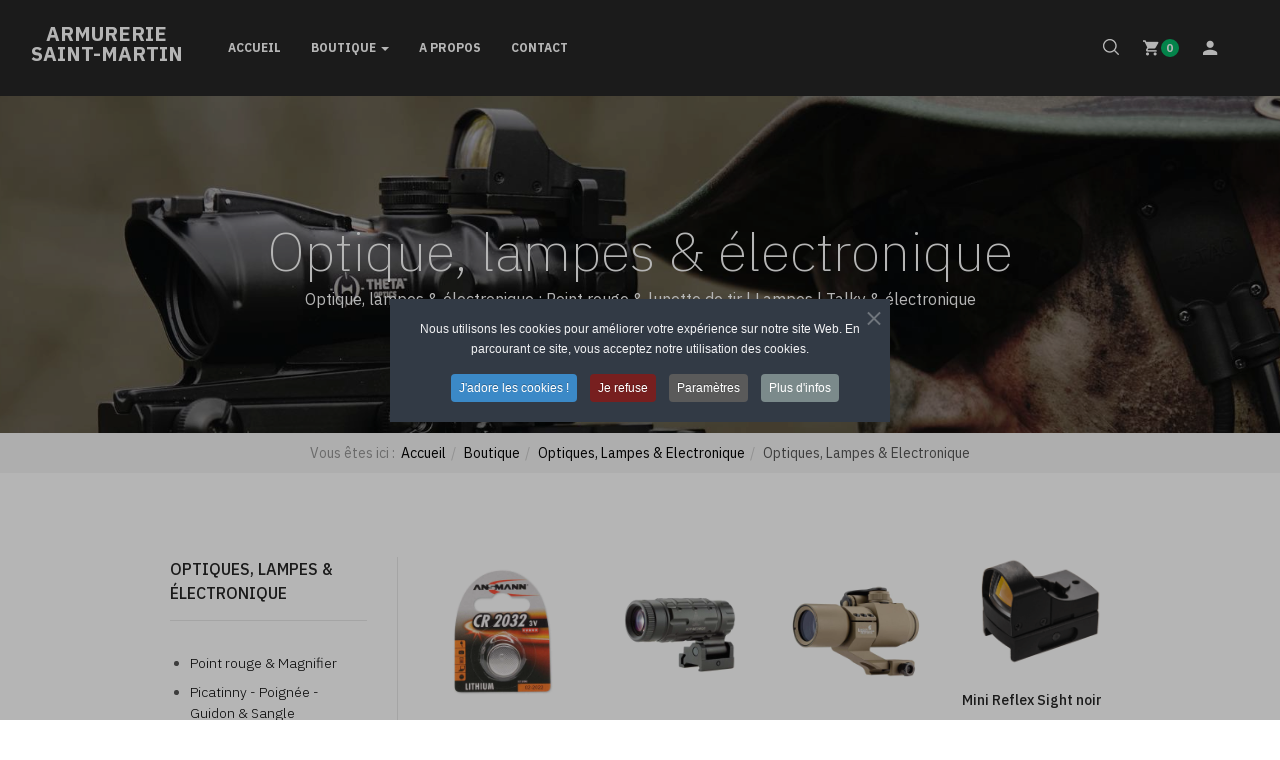

--- FILE ---
content_type: text/html; charset=utf-8
request_url: https://www.armureriesaintmartin.com/boutique-sxm/optiques-lampes-electronique?start=32
body_size: 20734
content:

<!DOCTYPE html>
<html lang="fr-fr" dir="ltr" class='com_j2store view-products itemid-611 j31 mm-hover'>

<head>
	<base href="https://www.armureriesaintmartin.com/boutique-sxm/optiques-lampes-electronique" />
	<meta http-equiv="content-type" content="text/html; charset=utf-8" />
	<meta property="og:title" content="Armurerie Saint-Martin - Vente d'optiques, lampes &amp; électronique" />
	<meta property="og:site_name" content="Armurerie Saint-Martin" />
	<meta property="og:description" content="Des points rouges, des lunettes de tir, lampes tactiques et talky walky." />
	<meta property="og:url" content="https://www.armureriesaintmartin.com/boutique-sxm/optiques-lampes-electronique?start=32" />
	<meta property="og:type" content="product.group" />
	<meta name="description" content="Des points rouges, des lunettes de tir, lampes tactiques et talky walky. - Results from #32" />
	<meta name="generator" content="Joomla! - Open Source Content Management" />
	<title>Armurerie Saint-Martin - Vente d'optiques, lampes &amp; électronique - Results from #32</title>
	<link href="/templates/ja_mixstore/favicon.ico" rel="shortcut icon" type="image/vnd.microsoft.icon" />
	<link href="https://www.armureriesaintmartin.com/component/search/?Itemid=673&amp;format=opensearch" rel="search" title="Valider Armurerie Saint-Martin" type="application/opensearchdescription+xml" />
	<link href="/t3-assets/css/css-5f766-81870.css" rel="stylesheet" type="text/css" media="all" />
	<link href="/t3-assets/css/css-902c8-57296.css" rel="stylesheet" type="text/css" media="all" />
	<link href="/t3-assets/css/css-40a8a-23167.css" rel="stylesheet" type="text/css" media="all" />
	<link href="/t3-assets/css/css-95119-44347.css" rel="stylesheet" type="text/css" media="all" />
	<link href="//fonts.googleapis.com/css?family=IBM+Plex+Sans:200,300,400,500,600,700" rel="stylesheet" type="text/css" />
	<link href="/t3-assets/css/css-b6f6f-37128.css" rel="stylesheet" type="text/css" media="all" />
	<link href="/plugins/system/cookiespolicynotificationbar/assets/css/cpnb-style.min.css" rel="stylesheet" media="all" type="text/css" />
	<style type="text/css">


/* BEGIN: Cookies Policy Notification Bar - J! system plugin (Powered by: Web357.com) */
.cpnb-outer { border-color: rgba(32, 34, 38, 1); }
.cpnb-outer.cpnb-div-position-top { border-bottom-width: 1px; }
.cpnb-outer.cpnb-div-position-bottom { border-top-width: 1px; }
.cpnb-outer.cpnb-div-position-top-left, .cpnb-outer.cpnb-div-position-top-right, .cpnb-outer.cpnb-div-position-bottom-left, .cpnb-outer.cpnb-div-position-bottom-right { border-width: 1px; }
.cpnb-message { color: #f1f1f3; }
.cpnb-message a { color: #ffffff }
.cpnb-button, .cpnb-button-ok, .cpnb-m-enableAllButton { -webkit-border-radius: 4px; -moz-border-radius: 4px; border-radius: 4px; font-size: 12px; color: #ffffff; background-color: rgba(59, 137, 199, 1); }
.cpnb-button:hover, .cpnb-button:focus, .cpnb-button-ok:hover, .cpnb-button-ok:focus, .cpnb-m-enableAllButton:hover, .cpnb-m-enableAllButton:focus { color: #ffffff; background-color: rgba(49, 118, 175, 1); }
.cpnb-button-decline, .cpnb-button-delete, .cpnb-button-decline-modal, .cpnb-m-DeclineAllButton { color: #ffffff; background-color: rgba(119, 31, 31, 1); }
.cpnb-button-decline:hover, .cpnb-button-decline:focus, .cpnb-button-delete:hover, .cpnb-button-delete:focus, .cpnb-button-decline-modal:hover, .cpnb-button-decline-modal:focus, .cpnb-m-DeclineAllButton:hover, .cpnb-m-DeclineAllButton:focus { color: #ffffff; background-color: rgba(175, 38, 20, 1); }
.cpnb-button-cancel, .cpnb-button-reload, .cpnb-button-cancel-modal { color: #ffffff; background-color: rgba(90, 90, 90, 1); }
.cpnb-button-cancel:hover, .cpnb-button-cancel:focus, .cpnb-button-reload:hover, .cpnb-button-reload:focus, .cpnb-button-cancel-modal:hover, .cpnb-button-cancel-modal:focus { color: #ffffff; background-color: rgba(54, 54, 54, 1); }
.cpnb-button-settings, .cpnb-button-settings-modal { color: #ffffff; background-color: rgba(90, 90, 90, 1); }
.cpnb-button-settings:hover, .cpnb-button-settings:focus, .cpnb-button-settings-modal:hover, .cpnb-button-settings-modal:focus { color: #ffffff; background-color: rgba(54, 54, 54, 1); }
.cpnb-button-more-default, .cpnb-button-more-modal { color: #ffffff; background-color: rgba(123, 138, 139, 1); }
.cpnb-button-more-default:hover, .cpnb-button-more-modal:hover, .cpnb-button-more-default:focus, .cpnb-button-more-modal:focus { color: #ffffff; background-color: rgba(105, 118, 119, 1); }
.cpnb-m-SaveChangesButton { color: #ffffff; background-color: rgba(133, 199, 136, 1); }
.cpnb-m-SaveChangesButton:hover, .cpnb-m-SaveChangesButton:focus { color: #ffffff; background-color: rgba(96, 153, 100, 1); }
@media only screen and (max-width: 600px) {
.cpnb-left-menu-toggle::after, .cpnb-left-menu-toggle-button {
content: "Catégories";
}
}
/* END: Cookies Policy Notification Bar - J! system plugin (Powered by: Web357.com) */

	</style>
	<script type="application/json" class="joomla-script-options new">{"csrf.token":"fce92406d3fe26f7f667d5a1a00e2581","system.paths":{"root":"","base":""}}</script>
	<script src="/t3-assets/js/js-e305d-57296.js" type="text/javascript"></script>
	<script src="/plugins/system/cookiespolicynotificationbar/assets/js/cookies-policy-notification-bar.min.js" type="text/javascript"></script>
	<script type="text/javascript">

		var j2storeURL = 'https://www.armureriesaintmartin.com/';
		
			if(typeof(j2store) == 'undefined') {
				var j2store = {};
			}

	if(typeof(jQuery) != 'undefined') {
		jQuery.noConflict();
	}

	if(typeof(j2store.jQuery) == 'undefined') {
		j2store.jQuery = jQuery.noConflict();
	}

	if(typeof(j2store.jQuery) != 'undefined') {

		(function($) {
			$(document).ready(function(){
				/*date, time, datetime*/

				if( $('.j2store_date').length ){
					$('.j2store_date').datepicker({dateFormat: 'yy-mm-dd'});
				}

				if($('.j2store_datetime').length){
					$('.j2store_datetime').datetimepicker({
							dateFormat: 'yy-mm-dd',
							timeFormat: 'HH:mm',
							
			currentText: 'Now',
			closeText: 'Done',
			timeOnlyTitle: 'Choose Time',
			timeText: 'Time',
			hourText: 'Hour',
			minuteText: 'Minute',
			secondText: 'Seconds',
			millisecText: 'Milliseconds',
			timezoneText: 'Time Zone'
			
					});
				}

				if($('.j2store_time').length){
					$('.j2store_time').timepicker({timeFormat: 'HH:mm', 
			currentText: 'Now',
			closeText: 'Done',
			timeOnlyTitle: 'Choose Time',
			timeText: 'Time',
			hourText: 'Hour',
			minuteText: 'Minute',
			secondText: 'Seconds',
			millisecText: 'Milliseconds',
			timezoneText: 'Time Zone'
			});
				}

			});
		})(j2store.jQuery);
	}
	jQuery(document).off("click.fb-start", "[data-trigger]");jQuery(document).off("click.fb-start", "[data-trigger]");var j2store_product_base_link ="index.php?option=com_j2store&view=products&catid[0]=26&Itemid=611";jQuery(function($){ initTooltips(); $("body").on("subform-row-add", initTooltips); function initTooltips (event, container) { container = container || document;$(container).find(".hasTooltip").tooltip({"html": true,"container": "body"});} });
if(typeof(j2store) == 'undefined') {
	var j2store = {};
}
if(typeof(j2store.jQuery) == 'undefined') {
	j2store.jQuery = jQuery.noConflict();
}		
(function($) {
	$(document).bind('after_adding_to_cart', function(element,data, type){

		var murl = '/component/j2store/carts/ajaxmini?Itemid=611';

		$.ajax({
			url : murl,
			type : 'get',
			cache : false,
			contentType : 'application/json; charset=utf-8',
			dataType : 'json',
			success : function(json) {
				if (json != null && json['response']) {
					$.each(json['response'], function(key, value) {
						if ($('.j2store_cart_module_' + key).length) {
							$('.j2store_cart_module_' + key).each(function() {
								$(this).html(value);
							});
						}
					});
				}
			}

		});

	});
})(j2store.jQuery);
		

// BEGIN: Cookies Policy Notification Bar - J! system plugin (Powered by: Web357.com)
var cpnb_config = {"w357_joomla_caching":1,"w357_position":"center","w357_show_close_x_icon":"1","w357_hide_after_time":"display_always","w357_duration":"60","w357_animate_duration":"1000","w357_limit":"0","w357_message":"Nous utilisons les cookies pour améliorer votre expérience sur notre site Web. En parcourant ce site, vous acceptez notre utilisation des cookies.","w357_display_ok_btn":"1","w357_buttonText":"J\u0027adore les cookies !","w357_display_decline_btn":"1","w357_buttonDeclineText":"Je refuse","w357_display_cancel_btn":"0","w357_buttonCancelText":"Annuler","w357_display_settings_btn":"1","w357_buttonSettingsText":"Paramètres","w357_buttonMoreText":"Plus d\u0027infos","w357_buttonMoreLink":"\/confidentialite","w357_display_more_info_btn":"1","w357_fontColor":"#f1f1f3","w357_linkColor":"#ffffff","w357_fontSize":"12px","w357_backgroundColor":"rgba(50, 58, 69, 1)","w357_borderWidth":"1","w357_body_cover":"1","w357_overlay_state":"1","w357_overlay_color":"rgba(10, 10, 10, 0.3)","w357_height":"auto","w357_cookie_name":"cookiesDirective","w357_link_target":"_self","w357_popup_width":"800","w357_popup_height":"600","w357_customText":"\u003Ch1\u003ECookies Policy\u003C\/h1\u003E\r\n\u003Chr \/\u003E\r\n\u003Ch3\u003EGeneral Use\u003C\/h3\u003E\r\n\u003Cp\u003EWe use cookies, tracking pixels and related technologies on our website. Cookies are small data files that are served by our platform and stored on your device. Our site uses cookies dropped by us or third parties for a variety of purposes including to operate and personalize the website. Also, cookies may also be used to track how you use the site to target ads to you on other websites.\u003C\/p\u003E\r\n\u003Ch3\u003EThird Parties\u003C\/h3\u003E\r\n\u003Cp\u003EOur website employs the use the various third-party services. Through the use of our website, these services may place anonymous cookies on the Visitor\u0027s browser and may send their own cookies to the Visitor\u0027s cookie file. Some of these services include but are not limited to: Google, Facebook, Twitter, Adroll, MailChimp, Sucuri, Intercom and other social networks, advertising agencies, security firewalls, analytics companies and service providers. These services may also collect and use anonymous identifiers such as IP Address, HTTP Referrer, Unique Device Identifier and other non-personally identifiable information and server logs.\u003C\/p\u003E\r\n\u003Chr \/\u003E","w357_more_info_btn_type":"menu_item","w357_blockCookies":"1","w357_autoAcceptAfterScrolling":"0","w357_numOfScrolledPixelsBeforeAutoAccept":"300","w357_reloadPageAfterAccept":"1","w357_enableConfirmationAlerts":"0","w357_enableConfirmationAlertsForAcceptBtn":0,"w357_enableConfirmationAlertsForDeclineBtn":0,"w357_enableConfirmationAlertsForDeleteBtn":0,"w357_confirm_allow_msg":"L\\\u0026#039;exécution de cette action activera tous les cookies définis par ce site web. Êtes-vous sûr de vouloir activer tous les cookies de ce site web ?","w357_confirm_delete_msg":"L\\\u0026#039;exécution de cette action supprimera tous les cookies définis par ce site web. Êtes-vous sûr de vouloir désactiver et supprimer tous les cookies de votre navigateur ?","w357_show_in_iframes":"0","w357_shortcode_is_enabled_on_this_page":0,"w357_base_url":"https:\/\/www.armureriesaintmartin.com\/","w357_base_ajax_url":"https:\/\/www.armureriesaintmartin.com\/","w357_current_url":"https:\/\/www.armureriesaintmartin.com\/boutique-sxm\/optiques-lampes-electronique","w357_always_display":"0","w357_show_notification_bar":true,"w357_expiration_cookieSettings":"365","w357_expiration_cookieAccept":"365","w357_expiration_cookieDecline":"1","w357_expiration_cookieCancel":"1","w357_accept_button_class_notification_bar":"cpnb-accept-btn","w357_decline_button_class_notification_bar":"cpnb-decline-btn","w357_cancel_button_class_notification_bar":"cpnb-cancel-btn","w357_settings_button_class_notification_bar":"cpnb-settings-btn","w357_moreinfo_button_class_notification_bar":"cpnb-moreinfo-btn","w357_accept_button_class_notification_bar_modal_window":"cpnb-accept-btn-m","w357_decline_button_class_notification_bar_modal_window":"cpnb-decline-btn-m","w357_save_button_class_notification_bar_modal_window":"cpnb-save-btn-m","w357_buttons_ordering":"[\u0022ok\u0022,\u0022decline\u0022,\u0022cancel\u0022,\u0022settings\u0022,\u0022moreinfo\u0022]"};
// END: Cookies Policy Notification Bar - J! system plugin (Powered by: Web357.com)


// BEGIN: Cookies Policy Notification Bar - J! system plugin (Powered by: Web357.com)
var cpnb_cookiesCategories = {"cookie_categories_group0":{"cookie_category_id":"required-cookies","cookie_category_name":"Cookies essentiels","cookie_category_description":"Les cookies obligatoires ou fonctionnels concernent la fonctionnalité de nos sites web et nous permettent d\u0027améliorer le service que nous vous offrons par l\u0027intermédiaire de nos sites web, par exemple en vous permettant de transporter des informations d\u0027une page à l\u0027autre de notre site web pour vous éviter d\u0027avoir à saisir à nouveau des informations, ou en reconnaissant vos préférences lorsque vous revenez sur notre site web.","cookie_category_checked_by_default":"2","cookie_category_status":"1"},"cookie_categories_group1":{"cookie_category_id":"analytical-cookies","cookie_category_name":"Cookies analytiques","cookie_category_description":"Les cookies analytiques nous permettent de reconnaître et de compter le nombre de visiteurs de notre site web, de voir comment les visiteurs se déplacent sur le site lorsqu\u0027ils l\u0027utilisent et d\u0027enregistrer les contenus que les visiteurs consultent et qui les intéressent. Cela nous aide à déterminer la fréquence de visite de certaines pages et publicités et à déterminer les zones les plus populaires de notre site web. Cela nous aide à améliorer le service que nous vous offrons en nous assurant que nos utilisateurs trouvent les informations qu\u0027ils recherchent, en fournissant des données démographiques anonymes à des tiers afin de cibler la publicité de manière plus appropriée pour vous, et en suivant le succès des campagnes publicitaires sur notre site web.","cookie_category_checked_by_default":"1","cookie_category_status":"1"},"cookie_categories_group2":{"cookie_category_id":"social-media-cookies","cookie_category_name":"Médias sociaux","cookie_category_description":"Ces témoins vous permettent de partager le contenu du site Web avec des plateformes de médias sociaux (p. ex. Facebook, Twitter, Instagram). Nous n\u0027avons aucun contrôle sur ces cookies car ils sont définis par les plateformes de médias sociaux elles-mêmes.","cookie_category_checked_by_default":"1","cookie_category_status":"0"},"cookie_categories_group3":{"cookie_category_id":"targeted-advertising-cookies","cookie_category_name":"Targeted Advertising Cookies","cookie_category_description":"Advertising and targeting cookies are used to deliver advertisements more relevant to you, but can also limit the number of times you see an advertisement and be used to chart the effectiveness of an ad campaign by tracking users’ clicks. They can also provide security in transactions. They are usually placed by third-party advertising networks with a website operator’s permission but can be placed by the operator themselves. They can remember that you have visited a website, and this information can be shared with other organizations, including other advertisers. They cannot determine who you are though, as the data collected is never linked to your profile. ","cookie_category_checked_by_default":"1","cookie_category_status":"0"}};
// END: Cookies Policy Notification Bar - J! system plugin (Powered by: Web357.com)


// BEGIN: Cookies Policy Notification Bar - J! system plugin (Powered by: Web357.com)
var cpnb_manager = {"w357_m_modalState":"1","w357_m_floatButtonState":"0","w357_m_floatButtonPosition":"bottom_left","w357_m_HashLink":"cookies","w357_m_modal_menuItemSelectedBgColor":"rgba(200, 200, 200, 1)","w357_m_saveChangesButtonColorAfterChange":"rgba(13, 92, 45, 1)","w357_m_floatButtonIconSrc":"https:\/\/www.armureriesaintmartin.com\/plugins\/system\/cookiespolicynotificationbar\/assets\/icons\/cpnb-cookies-manager-icon-1-64x64.png","w357_m_FloatButtonIconType":"image","w357_m_FloatButtonIconFontAwesomeName":"fas fa-cookie-bite","w357_m_FloatButtonIconFontAwesomeSize":"fa-lg","w357_m_FloatButtonIconFontAwesomeColor":"rgba(61, 47, 44, 0.84)","w357_m_FloatButtonIconUikitName":"cog","w357_m_FloatButtonIconUikitSize":"1","w357_m_FloatButtonIconUikitColor":"rgba(61, 47, 44, 0.84)","w357_m_floatButtonText":"Gestionnaire de cookies","w357_m_modalHeadingText":"Paramètres avances des cookies","w357_m_checkboxText":"Activé","w357_m_lockedText":"(Verrouillé)","w357_m_EnableAllButtonText":"Autoriser tous les cookies","w357_m_DeclineAllButtonText":"Refuser tous les cookies","w357_m_SaveChangesButtonText":"Enregistrer les paramètres","w357_m_confirmationAlertRequiredCookies":"Ces cookies sont strictement nécessaires pour ce site web. Vous ne pouvez pas désactiver cette catégorie de cookies. Merci de votre compréhension !"};
// END: Cookies Policy Notification Bar - J! system plugin (Powered by: Web357.com)

	</script>
	<script type="application/ld+json">
{"@context":"https:\/\/schema.org\/","@type":"ItemList","itemListElement":[{"@type":"ListItem","item":{"@type":"Product","name":"Pile CR2032 3 volts ","sku":"Elc419a","url":"https:\/\/www.armureriesaintmartin.com\/boutique-sxm\/optiques-lampes-electronique\/point-rouge-magnifier\/pile-cr2032-3-volts","offers":{"@type":"Offer","price":4,"priceCurrency":"EUR","url":"https:\/\/www.armureriesaintmartin.com\/boutique-sxm\/optiques-lampes-electronique\/point-rouge-magnifier\/pile-cr2032-3-volts"},"image":"https:\/\/www.armureriesaintmartin.com\/images\/optique\/LC419A.jpg","description":"<p>&nbsp;<\/p>\r\n"},"offers":{"availability":"https:\/\/schema.org\/InStock"}},{"@type":"ListItem","item":{"@type":"Product","name":"Swatforce magnifier x3 basculant","sku":"Ea67145","url":"https:\/\/www.armureriesaintmartin.com\/boutique-sxm\/optiques-lampes-electronique\/point-rouge-magnifier\/swatforce-magnifier-x3-basculant","offers":{"@type":"Offer","price":190,"priceCurrency":"EUR","url":"https:\/\/www.armureriesaintmartin.com\/boutique-sxm\/optiques-lampes-electronique\/point-rouge-magnifier\/swatforce-magnifier-x3-basculant"},"image":"https:\/\/www.armureriesaintmartin.com\/images\/optique\/A67145-1.jpg","description":"<h2>&nbsp;<\/h2>\r\n"},"offers":{"availability":"https:\/\/schema.org\/InStock"}},{"@type":"ListItem","item":{"@type":"Product","name":"Cantilever tan","sku":"Ea68647","url":"https:\/\/www.armureriesaintmartin.com\/boutique-sxm\/optiques-lampes-electronique\/point-rouge-magnifier\/cantilever-tan","offers":{"@type":"Offer","price":60,"priceCurrency":"EUR","url":"https:\/\/www.armureriesaintmartin.com\/boutique-sxm\/optiques-lampes-electronique\/point-rouge-magnifier\/cantilever-tan"},"image":"https:\/\/www.armureriesaintmartin.com\/images\/optique\/A68647-6.jpg","description":"<p>&nbsp;<\/p>\r\n"},"offers":{"availability":"https:\/\/schema.org\/InStock"}},{"@type":"ListItem","item":{"@type":"Product","name":"Mini Reflex Sight noir","sku":"Ea68653","url":"https:\/\/www.armureriesaintmartin.com\/boutique-sxm\/optiques-lampes-electronique\/point-rouge-magnifier\/mini-reflex-sight-noir","offers":{"@type":"Offer","price":50,"priceCurrency":"EUR","url":"https:\/\/www.armureriesaintmartin.com\/boutique-sxm\/optiques-lampes-electronique\/point-rouge-magnifier\/mini-reflex-sight-noir"},"image":"https:\/\/www.armureriesaintmartin.com\/images\/optique\/A68653.png","description":"<p>&nbsp;<\/p>\r\n"},"offers":{"availability":"https:\/\/schema.org\/InStock"}},{"@type":"ListItem","item":{"@type":"Product","name":"Reflex 4 reticules","sku":"Ea68654","url":"https:\/\/www.armureriesaintmartin.com\/boutique-sxm\/optiques-lampes-electronique\/point-rouge-magnifier\/reflex-4-reticules","offers":{"@type":"Offer","price":80,"priceCurrency":"EUR","url":"https:\/\/www.armureriesaintmartin.com\/boutique-sxm\/optiques-lampes-electronique\/point-rouge-magnifier\/reflex-4-reticules"},"image":"https:\/\/www.armureriesaintmartin.com\/images\/optique\/A68654.png","description":"<p>&nbsp;<\/p>\r\n"},"offers":{"availability":"https:\/\/schema.org\/InStock"}},{"@type":"ListItem","item":{"@type":"Product","name":"Micro-Point RTI Optics ","sku":"Eop808","url":"https:\/\/www.armureriesaintmartin.com\/boutique-sxm\/optiques-lampes-electronique\/point-rouge-magnifier\/micro-point-rti-optics","offers":{"@type":"Offer","price":160,"priceCurrency":"EUR","url":"https:\/\/www.armureriesaintmartin.com\/boutique-sxm\/optiques-lampes-electronique\/point-rouge-magnifier\/micro-point-rti-optics"},"image":"https:\/\/www.armureriesaintmartin.com\/images\/optique\/OP808-4.jpg","description":"<p>&nbsp;<\/p>\r\n"},"offers":{"availability":"https:\/\/schema.org\/InStock"}},{"@type":"ListItem","item":{"@type":"Product","name":"Delta Point Pro Reflex Sight 2.5 MOA","sku":"SI119688","url":"https:\/\/www.armureriesaintmartin.com\/boutique-sxm\/optiques-lampes-electronique\/point-rouge-magnifier\/delta-point-pro-reflex-sight-2-5-moa","offers":{"@type":"Offer","price":490,"priceCurrency":"EUR","url":"https:\/\/www.armureriesaintmartin.com\/boutique-sxm\/optiques-lampes-electronique\/point-rouge-magnifier\/delta-point-pro-reflex-sight-2-5-moa"},"image":"https:\/\/www.armureriesaintmartin.com\/images\/optique\/viseur-point-rouge-deltapoint-pro-de-leupold.jpg","description":"<p>&nbsp;<\/p>\r\n"},"offers":{"availability":"https:\/\/schema.org\/InStock"}},{"@type":"ListItem","item":{"@type":"Product","name":"Falke version LE QL GEN 2","sku":"Eop6800","url":"https:\/\/www.armureriesaintmartin.com\/boutique-sxm\/optiques-lampes-electronique\/point-rouge-magnifier\/falke-version-le-ql-gen-2","offers":{"@type":"Offer","price":500,"priceCurrency":"EUR","url":"https:\/\/www.armureriesaintmartin.com\/boutique-sxm\/optiques-lampes-electronique\/point-rouge-magnifier\/falke-version-le-ql-gen-2"},"image":"https:\/\/www.armureriesaintmartin.com\/images\/optique\/OP6800-1.jpg","description":"<p>&nbsp;<\/p>\r\n"},"offers":{"availability":"https:\/\/schema.org\/InStock"}},{"@type":"ListItem","item":{"@type":"Product","name":"SIG Sauer - ROM\u00c9O 3 : 1x25","sku":"SIMosr3","url":"https:\/\/www.armureriesaintmartin.com\/boutique-sxm\/optiques-lampes-electronique\/point-rouge-magnifier\/sig-sauer-romeo-3-1x25","offers":{"@type":"Offer","price":580,"priceCurrency":"EUR","url":"https:\/\/www.armureriesaintmartin.com\/boutique-sxm\/optiques-lampes-electronique\/point-rouge-magnifier\/sig-sauer-romeo-3-1x25"},"image":"https:\/\/www.armureriesaintmartin.com\/images\/optique\/OSR3-2.jpg","description":"<p>&nbsp;<\/p>\r\n"},"offers":{"availability":"https:\/\/schema.org\/InStock"}},{"@type":"ListItem","item":{"@type":"Product","name":"SIG SAUER ROMEO 4H circle","sku":"SIMosr4c","url":"https:\/\/www.armureriesaintmartin.com\/boutique-sxm\/optiques-lampes-electronique\/point-rouge-magnifier\/sig-sauer-romeo-4h-circle","offers":{"@type":"Offer","price":550,"priceCurrency":"EUR","url":"https:\/\/www.armureriesaintmartin.com\/boutique-sxm\/optiques-lampes-electronique\/point-rouge-magnifier\/sig-sauer-romeo-4h-circle"},"image":"https:\/\/www.armureriesaintmartin.com\/images\/optique\/OSR4C-2.jpg","description":"<p>&nbsp;<\/p>\r\n"},"offers":{"availability":"https:\/\/schema.org\/InStock"}},{"@type":"ListItem","item":{"@type":"Product","name":"Pile Lithium CR123 3 volts - Duracell ","sku":"Elc415d","url":"https:\/\/www.armureriesaintmartin.com\/boutique-sxm\/optiques-lampes-electronique\/point-rouge-magnifier\/pile-lithium-cr123-3-volts-duracell","offers":{"@type":"Offer","price":8,"priceCurrency":"EUR","url":"https:\/\/www.armureriesaintmartin.com\/boutique-sxm\/optiques-lampes-electronique\/point-rouge-magnifier\/pile-lithium-cr123-3-volts-duracell"},"image":"https:\/\/www.armureriesaintmartin.com\/images\/optique\/LC415D.jpg","description":"<p>&nbsp;<\/p>\r\n"},"offers":{"availability":"https:\/\/schema.org\/InStock"}},{"@type":"ListItem","item":{"@type":"Product","name":"Guidon fixe UTG pour AR15","sku":"Ead99995","url":"https:\/\/www.armureriesaintmartin.com\/boutique-sxm\/optiques-lampes-electronique\/picatinny-poignee-guidon-sangle\/guidon-fixe-utg-pour-ar15","offers":{"@type":"Offer","price":50,"priceCurrency":"EUR","url":"https:\/\/www.armureriesaintmartin.com\/boutique-sxm\/optiques-lampes-electronique\/picatinny-poignee-guidon-sangle\/guidon-fixe-utg-pour-ar15"},"image":"https:\/\/www.armureriesaintmartin.com\/images\/optique\/AD99995-1.jpg"},"offers":{"availability":"https:\/\/schema.org\/InStock"}},{"@type":"ListItem","item":{"@type":"Product","name":"Hausse fixe pour AR15","sku":"Ead99994","url":"https:\/\/www.armureriesaintmartin.com\/boutique-sxm\/optiques-lampes-electronique\/picatinny-poignee-guidon-sangle\/hausse-fixe-pour-ar15","offers":{"@type":"Offer","price":100,"priceCurrency":"EUR","url":"https:\/\/www.armureriesaintmartin.com\/boutique-sxm\/optiques-lampes-electronique\/picatinny-poignee-guidon-sangle\/hausse-fixe-pour-ar15"},"image":"https:\/\/www.armureriesaintmartin.com\/images\/optique\/AD99994-2.jpg"},"offers":{"availability":"https:\/\/schema.org\/InStock"}},{"@type":"ListItem","item":{"@type":"Product","name":"Filet r\u00e9cup\u00e9rateur de douilles Caldwell","sku":"Ecal007","url":"https:\/\/www.armureriesaintmartin.com\/boutique-sxm\/optiques-lampes-electronique\/picatinny-poignee-guidon-sangle\/filet-recuperateur-de-douilles-caldwell","offers":{"@type":"Offer","price":100,"priceCurrency":"EUR","url":"https:\/\/www.armureriesaintmartin.com\/boutique-sxm\/optiques-lampes-electronique\/picatinny-poignee-guidon-sangle\/filet-recuperateur-de-douilles-caldwell"},"image":"https:\/\/www.armureriesaintmartin.com\/images\/optique\/CAL007-1.jpg"},"offers":{"availability":"https:\/\/schema.org\/InStock"}},{"@type":"ListItem","item":{"@type":"Product","name":"Sac r\u00e9cup\u00e9rateur de douilles Lyman","sku":"Elym076","url":"https:\/\/www.armureriesaintmartin.com\/boutique-sxm\/optiques-lampes-electronique\/picatinny-poignee-guidon-sangle\/sac-recuperateur-de-douilles-lyman","offers":{"@type":"Offer","price":95,"priceCurrency":"EUR","url":"https:\/\/www.armureriesaintmartin.com\/boutique-sxm\/optiques-lampes-electronique\/picatinny-poignee-guidon-sangle\/sac-recuperateur-de-douilles-lyman"},"image":"https:\/\/www.armureriesaintmartin.com\/images\/optique\/LYM076.jpg"},"offers":{"availability":"https:\/\/schema.org\/InStock"}},{"@type":"ListItem","item":{"@type":"Product","name":"Poign\u00e9 grip QD pliable en Aluminium","sku":"Ea67079","url":"https:\/\/www.armureriesaintmartin.com\/boutique-sxm\/optiques-lampes-electronique\/picatinny-poignee-guidon-sangle\/poigne-grip-qd-pliable-en-aluminium","offers":{"@type":"Offer","price":95,"priceCurrency":"EUR","url":"https:\/\/www.armureriesaintmartin.com\/boutique-sxm\/optiques-lampes-electronique\/picatinny-poignee-guidon-sangle\/poigne-grip-qd-pliable-en-aluminium"},"image":"https:\/\/www.armureriesaintmartin.com\/images\/optique\/A67079.gif"},"offers":{"availability":"https:\/\/schema.org\/InStock"}}]}
	</script>

	
<!-- META FOR IOS & HANDHELD -->
	<meta name="viewport" content="width=device-width, initial-scale=1.0, maximum-scale=1.0, user-scalable=no"/>
	<style type="text/stylesheet">
		@-webkit-viewport   { width: device-width; }
		@-moz-viewport      { width: device-width; }
		@-ms-viewport       { width: device-width; }
		@-o-viewport        { width: device-width; }
		@viewport           { width: device-width; }
	</style>
	<script type="text/javascript">
		//<![CDATA[
		if (navigator.userAgent.match(/IEMobile\/10\.0/)) {
			var msViewportStyle = document.createElement("style");
			msViewportStyle.appendChild(
				document.createTextNode("@-ms-viewport{width:auto!important}")
			);
			document.getElementsByTagName("head")[0].appendChild(msViewportStyle);
		}
		//]]>
	</script>
<meta name="HandheldFriendly" content="true"/>
<meta name="apple-mobile-web-app-capable" content="YES"/>
<!-- //META FOR IOS & HANDHELD -->




<!-- Le HTML5 shim and media query for IE8 support -->
<!--[if lt IE 9]>
<script src="//cdnjs.cloudflare.com/ajax/libs/html5shiv/3.7.3/html5shiv.min.js"></script>
<script type="text/javascript" src="/plugins/system/t3/base-bs3/js/respond.min.js"></script>
<![endif]-->

<!-- You can add Google Analytics here or use T3 Injection feature -->
<link rel="apple-touch-icon" sizes="180x180" href="/images/apple-touch-icon.png">
<link rel="icon" type="image/png" sizes="32x32" href="/images/favicon-32x32.png">
<link rel="icon" type="image/png" sizes="16x16" href="/images/favicon-16x16.png">

<meta property="og:site_name" content="Armurerie Saint-Martin | FWI">
<meta property="og:title" content="Armurerie Saint-Martin | FWI">
<meta property="og:description" content="Armurerie Saint-Martin : vente d'armes et éléments d'armes">
<meta property="og:url" content="https://www.armureriesaintmartin.com">
<meta property="og:image" content="https://www.armureriesaintmartin.com/images/opengraph.png">
<meta name="twitter:card" content="summary_large_image">
<meta name="twitter:description" content="Armurerie Saint-Martin : vente d'armes et éléments d'armes">
<meta name="twitter:image" content="https://www.armureriesaintmartin.com/images/opengraph.png">
<meta name="twitter:title" content="Armurerie Saint-Martin | FWI">

<!-- BEGIN: Google Analytics -->
<script>
window.dataLayer = window.dataLayer || [];
function gtag(){dataLayer.push(arguments);}
gtag('consent', 'default', {
    'ad_storage': 'denied',
    'analytics_storage': 'denied',
    'functionality_storage': 'denied',
    'security_storage': 'denied',
    'personalization_storage': 'denied',
    'ad_personalization': 'denied',
    'ad_user_data': 'denied'
});
</script>

<!-- Google tag (gtag.js) -->
<script async src="https://www.googletagmanager.com/gtag/js?id=G-YFPD5PR98M"></script>

<script>
gtag('js', new Date());
gtag('config', 'G-YFPD5PR98M'); // Google Analytics
</script>
<!-- END: Google Analytics -->

<!-- BEGIN: Google Analytics 2 -->
<!-- AFTER CONSENT -->
<script>
gtag('consent', 'update', {
    'ad_storage': 'granted',
    'analytics_storage': 'granted',
    'functionality_storage': 'granted',
    'security_storage': 'granted',
    'personalization_storage': 'granted',
    'ad_personalization': 'granted',
    'ad_user_data': 'granted'
});
</script>
<!-- END: Google Analytics 2 -->
</head>

<body>

<div class="t3-wrapper header-dark"> <!-- Need this wrapper for off-canvas menu. Remove if you don't use of-canvas -->

  
<!-- TOPBAR -->
<div class="t3-topbar">
  </div>


  
<!-- HEADER -->
<div class="wrap t3-header-wrap header-dark">
	<header id="t3-header">
		<div class="t3-header container-hd">
			<div class="row">

				<!-- LOGO -->
				<div class="col-xs-4 col-sm-2 col-md-2 col-lg-2 logo">
					<div class="logo-text">
						<a href="/" title="ARMURERIE  SAINT-MARTIN">
																					<span>ARMURERIE <br /> SAINT-MARTIN</span>
						</a>
						<small class="site-slogan"></small>
					</div>
				</div>
				<!-- //LOGO -->

				<!-- MAIN NAVIGATION -->
				<nav id="t3-mainnav" class="col-xs-1 col-sm-8 col-md-7 col-lg-5 navbar navbar-default t3-mainnav">
					
						
						<div class="t3-navbar navbar-collapse collapse">
							<div  class="t3-megamenu"  data-responsive="true">
<ul itemscope itemtype="http://www.schema.org/SiteNavigationElement" class="nav navbar-nav level0">
<li itemprop='name'  data-id="111" data-level="1">
<a itemprop='url' class=""  href="/"   data-target="#">Accueil </a>

</li>
<li itemprop='name' class="active dropdown mega" data-id="548" data-level="1">
<a itemprop='url' class=" dropdown-toggle"  href="/boutique-sxm"   data-target="#" data-toggle="dropdown">Boutique <em class="caret"></em></a>

<div class="nav-child dropdown-menu mega-dropdown-menu"  ><div class="mega-dropdown-inner">
<div class="row">
<div class="col-xs-12 mega-col-nav" data-width="12"><div class="mega-inner">
<ul itemscope itemtype="http://www.schema.org/SiteNavigationElement" class="mega-nav level1">
<li itemprop='name' class="dropdown-submenu mega" data-id="549" data-level="2">
<a itemprop='url' class=""  href="/boutique-sxm/armes-reglementees"   data-target="#">Armes réglementées </a>

<div class="nav-child dropdown-menu mega-dropdown-menu"  ><div class="mega-dropdown-inner">
<div class="row">
<div class="col-xs-12 mega-col-nav" data-width="12"><div class="mega-inner">
<ul itemscope itemtype="http://www.schema.org/SiteNavigationElement" class="mega-nav level2">
<li itemprop='name'  data-id="598" data-level="3">
<a itemprop='url' class=""  href="/boutique-sxm/armes-reglementees/pistolets-22-lr"   data-target="#">Pistolets 22 LR </a>

</li>
<li itemprop='name'  data-id="701" data-level="3">
<a itemprop='url' class=""  href="/boutique-sxm/armes-reglementees/pistolets-9-mm"   data-target="#">Pistolets 9 MM </a>

</li>
<li itemprop='name'  data-id="948" data-level="3">
<a itemprop='url' class=""  href="/boutique-sxm/armes-reglementees/glock"   data-target="#">GLOCK </a>

</li>
<li itemprop='name'  data-id="953" data-level="3">
<a itemprop='url' class=""  href="/boutique-sxm/armes-reglementees/cz"   data-target="#">CZ </a>

</li>
<li itemprop='name'  data-id="736" data-level="3">
<a itemprop='url' class=""  href="/boutique-sxm/armes-reglementees/pistolets-45"   data-target="#">Pistolets .45 </a>

</li>
<li itemprop='name'  data-id="676" data-level="3">
<a itemprop='url' class=""  href="/boutique-sxm/armes-reglementees/accessoires-glock"   data-target="#">Accessoires GLOCK  </a>

</li>
<li itemprop='name'  data-id="681" data-level="3">
<a itemprop='url' class=""  href="/boutique-sxm/armes-reglementees/accessoires-cz-sig"   data-target="#">Accessoires CZ &amp; SIG </a>

</li>
<li itemprop='name'  data-id="599" data-level="3">
<a itemprop='url' class=""  href="/boutique-sxm/armes-reglementees/revolver"   data-target="#">Révolver </a>

</li>
<li itemprop='name'  data-id="613" data-level="3">
<a itemprop='url' class=""  href="/boutique-sxm/armes-reglementees/carabines-22-lr"   data-target="#">Carabines 22 LR </a>

</li>
<li itemprop='name'  data-id="699" data-level="3">
<a itemprop='url' class=""  href="/boutique-sxm/armes-reglementees/carabines-pcc"   data-target="#">Carabines PCC </a>

</li>
<li itemprop='name'  data-id="851" data-level="3">
<a itemprop='url' class=""  href="/boutique-sxm/armes-reglementees/carabines-rep-manuelle-5-56-7-62-et"   data-target="#">Carabines Rép Manuelle 5.56 / 7.62 et +  </a>

</li>
<li itemprop='name'  data-id="700" data-level="3">
<a itemprop='url' class=""  href="/boutique-sxm/armes-reglementees/carabines-semi-auto-5-56-7-62-et"   data-target="#">Carabines Semi-Auto 5.56 / 7.62 et + </a>

</li>
<li itemprop='name'  data-id="852" data-level="3">
<a itemprop='url' class=""  href="/boutique-sxm/armes-reglementees/pieces-pour-carabines"   data-target="#">Pièces pour Carabines </a>

</li>
<li itemprop='name'  data-id="840" data-level="3">
<a itemprop='url' class=""  href="/boutique-sxm/armes-reglementees/chargeurs-pour-carabines"   data-target="#">Chargeurs pour Carabines </a>

</li>
<li itemprop='name'  data-id="616" data-level="3">
<a itemprop='url' class=""  href="/boutique-sxm/armes-reglementees/fusils"   data-target="#">Fusils </a>

</li>
<li itemprop='name'  data-id="821" data-level="3">
<a itemprop='url' class=""  href="/boutique-sxm/armes-reglementees/fusils-semi-automatiques"   data-target="#">Fusils Semi Automatiques </a>

</li>
<li itemprop='name'  data-id="704" data-level="3">
<a itemprop='url' class=""  href="/boutique-sxm/armes-reglementees/fusils-trap"   data-target="#">Fusils Trap </a>

</li>
<li itemprop='name'  data-id="688" data-level="3">
<a itemprop='url' class=""  href="/boutique-sxm/armes-reglementees/accessoires-trap"   data-target="#">Accessoires Trap </a>

</li>
<li itemprop='name'  data-id="614" data-level="3">
<a itemprop='url' class=""  href="/boutique-sxm/armes-reglementees/occasions"   data-target="#">Occasions </a>

</li>
</ul>
</div></div>
</div>
</div></div>
</li>
<li itemprop='name' class="dropdown-submenu mega" data-id="550" data-level="2">
<a itemprop='url' class=""  href="/boutique-sxm/air-comprime"   data-target="#">Air comprimé </a>

<div class="nav-child dropdown-menu mega-dropdown-menu"  ><div class="mega-dropdown-inner">
<div class="row">
<div class="col-xs-12 mega-col-nav" data-width="12"><div class="mega-inner">
<ul itemscope itemtype="http://www.schema.org/SiteNavigationElement" class="mega-nav level2">
<li itemprop='name'  data-id="689" data-level="3">
<a itemprop='url' class=""  href="/boutique-sxm/air-comprime/pistolet-10m-precision"   data-target="#">Pistolet </a>

</li>
<li itemprop='name'  data-id="601" data-level="3">
<a itemprop='url' class=""  href="/boutique-sxm/air-comprime/carabine"   data-target="#">Carabine </a>

</li>
<li itemprop='name'  data-id="617" data-level="3">
<a itemprop='url' class=""  href="/boutique-sxm/air-comprime/accessoires"   data-target="#">Accessoires </a>

</li>
<li itemprop='name'  data-id="1077" data-level="3">
<a itemprop='url' class=""  href="/boutique-sxm/air-comprime/competition"   data-target="#">Competition </a>

</li>
</ul>
</div></div>
</div>
</div></div>
</li>
<li itemprop='name' class="dropdown-submenu mega" data-id="618" data-level="2">
<a itemprop='url' class=""  href="/boutique-sxm/munitions-silencieux"   data-target="#">Munitions &amp; Silencieux </a>

<div class="nav-child dropdown-menu mega-dropdown-menu"  ><div class="mega-dropdown-inner">
<div class="row">
<div class="col-xs-12 mega-col-nav" data-width="12"><div class="mega-inner">
<ul itemscope itemtype="http://www.schema.org/SiteNavigationElement" class="mega-nav level2">
<li itemprop='name'  data-id="627" data-level="3">
<a itemprop='url' class=""  href="/boutique-sxm/munitions-silencieux/presses-lee"   data-target="#">Presses LEE </a>

</li>
<li itemprop='name'  data-id="1066" data-level="3">
<a itemprop='url' class=""  href="/boutique-sxm/munitions-silencieux/presses-dillon-et-autres"   data-target="#">Presses DILLON et autres </a>

</li>
<li itemprop='name'  data-id="630" data-level="3">
<a itemprop='url' class=""  href="/boutique-sxm/munitions-silencieux/elements-de-munitions"   data-target="#">Eléments de Munitions </a>

</li>
<li itemprop='name'  data-id="663" data-level="3">
<a itemprop='url' class=""  href="/boutique-sxm/munitions-silencieux/munition-centrale"   data-target="#">Munition Centrale </a>

</li>
<li itemprop='name'  data-id="1065" data-level="3">
<a itemprop='url' class=""  href="/boutique-sxm/munitions-silencieux/munition-canon-lisse"   data-target="#">Munition Canon Lisse </a>

</li>
<li itemprop='name'  data-id="882" data-level="3">
<a itemprop='url' class=""  href="/boutique-sxm/munitions-silencieux/munition-annulaire"   data-target="#">Munition Annulaire </a>

</li>
<li itemprop='name'  data-id="883" data-level="3">
<a itemprop='url' class=""  href="/boutique-sxm/munitions-silencieux/munition-defense"   data-target="#">Munition Défense </a>

</li>
<li itemprop='name'  data-id="722" data-level="3">
<a itemprop='url' class=""  href="/boutique-sxm/munitions-silencieux/silencieux-bouts-de-canon"   data-target="#">Silencieux &amp; Bouts de Canon </a>

</li>
</ul>
</div></div>
</div>
</div></div>
</li>
<li itemprop='name' class="dropdown-submenu mega" data-id="621" data-level="2">
<a itemprop='url' class=""  href="/boutique-sxm/defense-alarme"   data-target="#">Défense &amp; Alarme </a>

<div class="nav-child dropdown-menu mega-dropdown-menu"  ><div class="mega-dropdown-inner">
<div class="row">
<div class="col-xs-12 mega-col-nav" data-width="12"><div class="mega-inner">
<ul itemscope itemtype="http://www.schema.org/SiteNavigationElement" class="mega-nav level2">
<li itemprop='name'  data-id="643" data-level="3">
<a itemprop='url' class=""  href="/boutique-sxm/defense-alarme/aerosols"   data-target="#">Aérosols </a>

</li>
<li itemprop='name'  data-id="642" data-level="3">
<a itemprop='url' class=""  href="/boutique-sxm/defense-alarme/electrochocs"   data-target="#">Electrochocs </a>

</li>
<li itemprop='name'  data-id="644" data-level="3">
<a itemprop='url' class=""  href="/boutique-sxm/defense-alarme/blanc-gaz-caoutchouc"   data-target="#">Blanc, gaz &amp; caoutchouc </a>

</li>
<li itemprop='name'  data-id="645" data-level="3">
<a itemprop='url' class=""  href="/boutique-sxm/defense-alarme/accessoires"   data-target="#">Accessoires </a>

</li>
</ul>
</div></div>
</div>
</div></div>
</li>
<li itemprop='name' class="current active dropdown-submenu mega" data-id="611" data-level="2">
<a itemprop='url' class=""  href="/boutique-sxm/optiques-lampes-electronique"   data-target="#">Optiques, Lampes &amp; Electronique </a>

<div class="nav-child dropdown-menu mega-dropdown-menu"  ><div class="mega-dropdown-inner">
<div class="row">
<div class="col-xs-12 mega-col-nav" data-width="12"><div class="mega-inner">
<ul itemscope itemtype="http://www.schema.org/SiteNavigationElement" class="mega-nav level2">
<li itemprop='name'  data-id="631" data-level="3">
<a itemprop='url' class=""  href="/boutique-sxm/optiques-lampes-electronique/point-rouge-magnifier"   data-target="#">Point rouge &amp; Magnifier </a>

</li>
<li itemprop='name'  data-id="727" data-level="3">
<a itemprop='url' class=""  href="/boutique-sxm/optiques-lampes-electronique/picatinny-poignee-guidon-sangle"   data-target="#">Picatinny - Poignée - Guidon &amp; Sangle </a>

</li>
<li itemprop='name'  data-id="724" data-level="3">
<a itemprop='url' class=""  href="/boutique-sxm/optiques-lampes-electronique/lunette-de-tir-bi-pied"   data-target="#">Lunette de Tir &amp; Bi-Pied </a>

</li>
<li itemprop='name'  data-id="725" data-level="3">
<a itemprop='url' class=""  href="/boutique-sxm/optiques-lampes-electronique/vision-nocturne-jumelle"   data-target="#">Vision Nocturne &amp; Jumelle </a>

</li>
<li itemprop='name'  data-id="632" data-level="3">
<a itemprop='url' class=""  href="/boutique-sxm/optiques-lampes-electronique/lampe-laser"   data-target="#">Lampe &amp; Laser </a>

</li>
<li itemprop='name'  data-id="633" data-level="3">
<a itemprop='url' class=""  href="/boutique-sxm/optiques-lampes-electronique/talky-walky-communication"   data-target="#">Talky Walky &amp; Communication </a>

</li>
<li itemprop='name'  data-id="726" data-level="3">
<a itemprop='url' class=""  href="/boutique-sxm/optiques-lampes-electronique/photographie"   data-target="#">Photographie </a>

</li>
</ul>
</div></div>
</div>
</div></div>
</li>
<li itemprop='name' class="dropdown-submenu mega" data-id="619" data-level="2">
<a itemprop='url' class=""  href="/boutique-sxm/nettoyage-coffres-et-transport-ciblerie-casque-lunette"   data-target="#">Nettoyage, Holster, Coffres et Transport, Ciblerie &amp; Casque-Lunette </a>

<div class="nav-child dropdown-menu mega-dropdown-menu"  ><div class="mega-dropdown-inner">
<div class="row">
<div class="col-xs-12 mega-col-nav" data-width="12"><div class="mega-inner">
<ul itemscope itemtype="http://www.schema.org/SiteNavigationElement" class="mega-nav level2">
<li itemprop='name'  data-id="636" data-level="3">
<a itemprop='url' class=""  href="/boutique-sxm/nettoyage-coffres-et-transport-ciblerie-casque-lunette/nettoyage-outillage"   data-target="#">Nettoyage &amp; Outillage </a>

</li>
<li itemprop='name'  data-id="723" data-level="3">
<a itemprop='url' class=""  href="/boutique-sxm/nettoyage-coffres-et-transport-ciblerie-casque-lunette/holster-ceinture"   data-target="#">Holster &amp; Ceinture &amp; Chargettes </a>

</li>
<li itemprop='name'  data-id="753" data-level="3">
<a itemprop='url' class=""  href="/boutique-sxm/nettoyage-coffres-et-transport-ciblerie-casque-lunette/tsv-ipsc"   data-target="#">TSV / IPSC </a>

</li>
<li itemprop='name'  data-id="635" data-level="3">
<a itemprop='url' class=""  href="/boutique-sxm/nettoyage-coffres-et-transport-ciblerie-casque-lunette/casques-lunettes-habits"   data-target="#">Casques, Lunettes, Habits </a>

</li>
<li itemprop='name'  data-id="634" data-level="3">
<a itemprop='url' class=""  href="/boutique-sxm/nettoyage-coffres-et-transport-ciblerie-casque-lunette/coffres-et-stockage-maison"   data-target="#">Coffres et stockage maison </a>

</li>
<li itemprop='name'  data-id="870" data-level="3">
<a itemprop='url' class=""  href="/boutique-sxm/nettoyage-coffres-et-transport-ciblerie-casque-lunette/mallettes-et-transport"   data-target="#">Mallettes et transport </a>

</li>
<li itemprop='name'  data-id="637" data-level="3">
<a itemprop='url' class=""  href="/boutique-sxm/nettoyage-coffres-et-transport-ciblerie-casque-lunette/ciblerie"   data-target="#">Ciblerie </a>

</li>
</ul>
</div></div>
</div>
</div></div>
</li>
<li itemprop='name' class="dropdown-submenu mega" data-id="620" data-level="2">
<a itemprop='url' class=""  href="/boutique-sxm/survie-catastrophes-naturelles"   data-target="#">Survie &amp; Catastrophes Naturelles </a>

<div class="nav-child dropdown-menu mega-dropdown-menu"  ><div class="mega-dropdown-inner">
<div class="row">
<div class="col-xs-12 mega-col-nav" data-width="12"><div class="mega-inner">
<ul itemscope itemtype="http://www.schema.org/SiteNavigationElement" class="mega-nav level2">
<li itemprop='name'  data-id="638" data-level="3">
<a itemprop='url' class=""  href="/boutique-sxm/survie-catastrophes-naturelles/nourriture"   data-target="#">Nourriture </a>

</li>
<li itemprop='name'  data-id="640" data-level="3">
<a itemprop='url' class=""  href="/boutique-sxm/survie-catastrophes-naturelles/eau"   data-target="#">Eau </a>

</li>
<li itemprop='name'  data-id="639" data-level="3">
<a itemprop='url' class=""  href="/boutique-sxm/survie-catastrophes-naturelles/solaire-lumiere"   data-target="#">Solaire &amp; Lumière </a>

</li>
<li itemprop='name'  data-id="641" data-level="3">
<a itemprop='url' class=""  href="/boutique-sxm/survie-catastrophes-naturelles/soins-de-la-personne"   data-target="#">Soins de la personne </a>

</li>
</ul>
</div></div>
</div>
</div></div>
</li>
<li itemprop='name' class="dropdown-submenu mega" data-id="622" data-level="2">
<a itemprop='url' class=""  href="/boutique-sxm/couteaux-cadeaux-archerie-et-arbaletes"   data-target="#">Couteaux, Cadeaux, Archerie et Arbalètes </a>

<div class="nav-child dropdown-menu mega-dropdown-menu"  ><div class="mega-dropdown-inner">
<div class="row">
<div class="col-xs-12 mega-col-nav" data-width="12"><div class="mega-inner">
<ul itemscope itemtype="http://www.schema.org/SiteNavigationElement" class="mega-nav level2">
<li itemprop='name'  data-id="646" data-level="3">
<a itemprop='url' class=""  href="/boutique-sxm/couteaux-cadeaux-archerie-et-arbaletes/couteaux"   data-target="#">Couteaux </a>

</li>
<li itemprop='name'  data-id="1067" data-level="3">
<a itemprop='url' class=""  href="/boutique-sxm/couteaux-cadeaux-archerie-et-arbaletes/machettes"   data-target="#">Machettes </a>

</li>
<li itemprop='name'  data-id="1031" data-level="3">
<a itemprop='url' class=""  href="/boutique-sxm/couteaux-cadeaux-archerie-et-arbaletes/cold-steel"   data-target="#">Cold Steel </a>

</li>
<li itemprop='name'  data-id="647" data-level="3">
<a itemprop='url' class=""  href="/boutique-sxm/couteaux-cadeaux-archerie-et-arbaletes/cadeaux"   data-target="#">Cadeaux </a>

</li>
<li itemprop='name'  data-id="648" data-level="3">
<a itemprop='url' class=""  href="/boutique-sxm/couteaux-cadeaux-archerie-et-arbaletes/archerie"   data-target="#">Archerie </a>

</li>
<li itemprop='name'  data-id="697" data-level="3">
<a itemprop='url' class=""  href="/boutique-sxm/couteaux-cadeaux-archerie-et-arbaletes/accessoires-archerie"   data-target="#">Accessoires Archerie </a>

</li>
<li itemprop='name'  data-id="649" data-level="3">
<a itemprop='url' class=""  href="/boutique-sxm/couteaux-cadeaux-archerie-et-arbaletes/arbaletes"   data-target="#">Arbalètes </a>

</li>
<li itemprop='name'  data-id="674" data-level="3">
<a itemprop='url' class=""  href="/boutique-sxm/couteaux-cadeaux-archerie-et-arbaletes/accessoires-arbaletes"   data-target="#">Accessoires Arbalètes </a>

</li>
<li itemprop='name'  data-id="698" data-level="3">
<a itemprop='url' class=""  href="/boutique-sxm/couteaux-cadeaux-archerie-et-arbaletes/lance-pierres-sarbacannes"   data-target="#">Lance Pierres, Sarbacannes,... </a>

</li>
</ul>
</div></div>
</div>
</div></div>
</li>
<li itemprop='name' class="dropdown-submenu mega" data-id="623" data-level="2">
<a itemprop='url' class=""  href="/boutique-sxm/airsoft-co2-paintball"   data-target="#">Airsoft CO2 &amp; Paintball </a>

<div class="nav-child dropdown-menu mega-dropdown-menu"  ><div class="mega-dropdown-inner">
<div class="row">
<div class="col-xs-12 mega-col-nav" data-width="12"><div class="mega-inner">
<ul itemscope itemtype="http://www.schema.org/SiteNavigationElement" class="mega-nav level2">
<li itemprop='name'  data-id="650" data-level="3">
<a itemprop='url' class=""  href="/boutique-sxm/airsoft-co2-paintball/repliques-courtes"   data-target="#">Répliques courtes </a>

</li>
<li itemprop='name'  data-id="952" data-level="3">
<a itemprop='url' class=""  href="/boutique-sxm/airsoft-co2-paintball/repliques-longues"   data-target="#">Répliques longues </a>

</li>
<li itemprop='name'  data-id="936" data-level="3">
<a itemprop='url' class=""  href="/boutique-sxm/airsoft-co2-paintball/airsoft-batteries"   data-target="#">Airsoft Batteries </a>

</li>
<li itemprop='name'  data-id="925" data-level="3">
<a itemprop='url' class=""  href="/boutique-sxm/airsoft-co2-paintball/airsoft-accessoires"   data-target="#">Airsoft accessoires </a>

</li>
<li itemprop='name'  data-id="651" data-level="3">
<a itemprop='url' class=""  href="/boutique-sxm/airsoft-co2-paintball/paintball"   data-target="#">Paintball </a>

</li>
<li itemprop='name'  data-id="655" data-level="3">
<a itemprop='url' class=""  href="/boutique-sxm/airsoft-co2-paintball/accessoires"   data-target="#">Accessoires </a>

</li>
</ul>
</div></div>
</div>
</div></div>
</li>
<li itemprop='name' class="dropdown-submenu mega" data-id="624" data-level="2">
<a itemprop='url' class=""  href="/boutique-sxm/animalerie-jardinerie"   data-target="#">Animalerie &amp; Jardinerie </a>

<div class="nav-child dropdown-menu mega-dropdown-menu"  ><div class="mega-dropdown-inner">
<div class="row">
<div class="col-xs-12 mega-col-nav" data-width="12"><div class="mega-inner">
<ul itemscope itemtype="http://www.schema.org/SiteNavigationElement" class="mega-nav level2">
<li itemprop='name'  data-id="652" data-level="3">
<a itemprop='url' class=""  href="/boutique-sxm/animalerie-jardinerie/animalerie"   data-target="#">Animalerie </a>

</li>
<li itemprop='name'  data-id="653" data-level="3">
<a itemprop='url' class=""  href="/boutique-sxm/animalerie-jardinerie/jardinerie"   data-target="#">Jardinerie </a>

</li>
<li itemprop='name'  data-id="654" data-level="3">
<a itemprop='url' class=""  href="/boutique-sxm/animalerie-jardinerie/accessoires"   data-target="#">Accessoires </a>

</li>
</ul>
</div></div>
</div>
</div></div>
</li>
</ul>
</div></div>
</div>
</div></div>
</li>
<li itemprop='name'  data-id="552" data-level="1">
<a itemprop='url' class=""  href="/a-propos-sxm"   data-target="#">A propos </a>

</li>
<li itemprop='name'  data-id="535" data-level="1">
<a itemprop='url' class=""  href="/contact"   data-target="#">Contact </a>

</li>
</ul>
</div>

						</div>
				</nav>
				<!-- //MAIN NAVIGATION -->

									<div class="col-xs-7 col-sm-5 col-md-3 col-lg-5 head-actions pull-right">
							<!-- HEAD RIGHT -->
							<div class="head-right-wrap ">
								<div class="head-right">
									<div class="search">
	<form action="/boutique-sxm/optiques-lampes-electronique" method="post" class="form-inline form-search">
		<label for="mod-search-searchword98" class="element-invisible">Rechercher</label> <input name="searchword" id="mod-search-searchword" aria-label="search" maxlength="200"  class="form-control search-query" type="search" placeholder="Recherche..." />		<input type="hidden" name="task" value="search" />
		<input type="hidden" name="option" value="com_search" />
		<input type="hidden" name="Itemid" value="673" />
	</form>
</div>

			<div class="j2store_cart_module_180">
		<div class="head-cart">
    <a class="btn-cart off-canvas-toggle" id="head-cart-dropdown" type="button" data-pos="right" data-nav="#t3-off-canvas-cart" data-effect="off-canvas-effect-7">
      <span class="icon ion-md-cart"></span>
      <span class="total-product">0</span>
    </a>
</div>
<!-- OFF-CANVAS CART -->
<div id="t3-off-canvas-cart" class="t3-off-canvas t3-j2cart180-ajax">

  <div class="t3-off-canvas-header">
    <h2 class="t3-off-canvas-header-title">My Cart</h2>
    <button type="button" class="close" data-dismiss="modal" aria-hidden="true">&times;</button>
  </div>

  <div class="t3-off-canvas-body">
    <div class="j2store-cart-item-wrap" id="j2store_cart_item_180">
            <div class="j2store-cart-header-block">
                <div class="top-subtotal">
                                            Pas d'articles dans le panier                                    </div>
            </div>
                    </div>
  </div>
</div>

	</div>

<script type="text/javascript">
    // copy the update item from cart to off canvas.
	jQuery(document).ready(function(){
		jQuery(".t3-j2cart180-ajax").html(jQuery(".t3-j2cart180-ojax").html());
	});

/**
    CLONE OF OFF CANVAS FROM T3
 */
jQuery (document).ready(function($) {
    function getAndroidVersion(ua) {
        var ua = ua || navigator.userAgent;
        var match = ua.match(/Android\s([0-9\.]*)/);
        return match ? match[1] : false;
    };

    if (parseInt(getAndroidVersion()) == 4) {
        $('#t3-mainnav').addClass('t3-mainnav-android');
    }
    var JA_isLoading = false;
    // fix for old ie
    if (/MSIE\s([\d.]+)/.test(navigator.userAgent) ? new Number(RegExp.$1) < 10 : false) {
        $('html').addClass ('old-ie');
    } else if(/constructor/i.test(window.HTMLElement)){
        $('html').addClass('safari');
    }

    var $wrapper = $('body'),
        $inner = $('.t3-wrapper'),
        $toggles = $('.off-canvas-toggle'),
        $offcanvas = $('.t3-off-canvas'),
        $close = $('.t3-off-canvas .close'),
        $btn=null,
        $nav=null,
        direction = 'left',
        $fixed = null;
    // no wrapper, just exit
    if (!$wrapper.length) return ;

    // add effect class for nav
    $toggles.each (function () {
        var $this = $(this),
            $nav = $($this.data('nav')),
            effect = $this.data('effect'),
            direction = ($('html').attr('dir') == 'rtl' && $this.data('pos')!='right') || ($('html').attr('dir') != 'rtl' && $this.data('pos')=='right')  ? 'right':'left';
        $nav.addClass (effect).addClass ('off-canvas-'+direction);

        // move to outside wrapper-content
        var inside_effect = ['off-canvas-effect-3','off-canvas-effect-16','off-canvas-effect-7','off-canvas-effect-8','off-canvas-effect-14'];
        if ($.inArray(effect, inside_effect) == -1) {
            $inner.before($nav);
        } else {
            $inner.prepend($nav);
        }
    });

    $toggles.on('tap', function(e){
        // detect direction

        stopBubble (e);

        if ($wrapper.hasClass ('off-canvas-open')) {
            oc_hide (e);
            return false;
        }

        $btn = $(this);
        $nav = $($btn.data('nav'));
        if (!$fixed) $fixed = $inner.find('*').filter (function() {return $(this).css("position") === 'fixed';});
        else $fixed = $fixed.filter (function() {return $(this).css("position") === 'fixed';}).add($inner.find('.affix'));

        $nav.addClass ('off-canvas-current');

        direction = ($('html').attr('dir') == 'rtl' && $btn.data('pos')!='right') || ($('html').attr('dir') != 'rtl' && $btn.data('pos')=='right')  ? 'right':'left';

        // add direction class to body
        // $('html').removeClass ('off-canvas-left off-canvas-right').addClass ('off-canvas-' + direction);

        $offcanvas.height($(window).height());

        // disable scroll event
        var events = $(window).data('events');
        if (events && events.scroll && events.scroll.length) {
          // store current handler for scroll
          var handlers = [];
          for (var i=0; i<events.scroll.length; i++){
            handlers[i] = events.scroll[i].handler;
          }
          $(window).data('scroll-events', handlers);
          $(window).off ('scroll');
        }
        // disable scroll on page
        var scrollTop = ($('html').scrollTop()) ? $('html').scrollTop() : $('body').scrollTop(); // Works for Chrome, Firefox, IE...
        $('html').addClass('noscroll').css('top',-scrollTop).data('top', scrollTop);
        $('.t3-off-canvas').css('top',scrollTop);

        // make the fixed element become absolute
        $fixed.each (function () {
            var $this = $(this),
                $parent = $this.parent(),
                mtop = 0;
            // find none static parent
            while (!$parent.is($inner) && $parent.css("position") === 'static') $parent = $parent.parent();
            mtop = -$parent.offset().top;
            $this.css ({'position': 'absolute', 'margin-top': mtop});
        });

        $wrapper.scrollTop (scrollTop);
        // update effect class
        $wrapper[0].className = $.trim($wrapper[0].className.replace (/\s*off\-canvas\-effect\-\d+\s*/g, ' ')) +
            ' ' + $btn.data('effect') + ' ' + 'off-canvas-' + direction;

        setTimeout(oc_show, 50);

        return false;
    });
    var oc_show = function () {
        if (JA_isLoading == true) {
            return;
        }
        JA_isLoading=true;
        $wrapper.addClass ('off-canvas-open');
        $inner.on ('click', oc_hide);
        $close.on ('click', oc_hide);
        $offcanvas.on ('click', handleClick);

        // fix for old ie
        if ($.browser.msie && $.browser.version < 10) {
            var p1 = {}, p2 = {};
            p1['padding-'+direction] = $('.t3-off-canvas').width();
            p2[direction] = 0;
            $inner.animate (p1);
            $nav.animate (p2);
        }
        setTimeout (function (){JA_isLoading=false;}, 200);
    };

    var oc_hide = function () {
        if (JA_isLoading == true) {
            return;
        }
        JA_isLoading=true;

        //remove events
        $inner.off ('click', oc_hide);
        $close.off ('click', oc_hide);
        $offcanvas.off ('click', handleClick);

        //delay for click action
        setTimeout(function(){
            $wrapper.removeClass ('off-canvas-open');
        }, 100);

        setTimeout (function (){
            $wrapper.removeClass ($btn.data('effect')).removeClass ('off-canvas-'+direction);
            $wrapper.scrollTop (0);
            // enable scroll
            $('html').removeClass ('noscroll').css('top', '');
            $('html,body').scrollTop ($('html').data('top'));
            $nav.removeClass ('off-canvas-current');
            // restore fixed elements
            $fixed.css ({'position': '', 'margin-top': ''});
            // re-enable scroll
            if ($(window).data('scroll-events')) {
              var handlers = $(window).data('scroll-events');
              for (var i=0; i<handlers.length; i++) {
                $(window).on ('scroll', handlers[i]);
              }
              $(window).data('scroll-events', null);
            }
            JA_isLoading=false;
        }, 700);

        // fix for old ie
        if ($('html').hasClass ('old-ie')) {
            var p1 = {}, p2 = {};
            p1['padding-'+direction] = 0;
            p2[direction] = -$('.t3-off-canvas').width();
            $inner.animate (p1);
            $nav.animate (p2);
        }

    };

    var handleClick = function (e) {        
        if ($(e.target).closest('a').length) {
            if (!e.target.href) return;
            // handle the anchor link
            var arr1 = e.target.href.split('#'),
                arr2 = location.href.split('#');
            if (arr1[0] == arr2[0] && arr1.length > 1 && arr1[1].length) {
                oc_hide();
                setTimeout(function(){
                    var anchor = $("a[name='"+ arr1[1] +"']");
                    if (!anchor.length) anchor = $('#' + arr1[1]);
                    if (anchor.length) 
                        $('html,body').animate({scrollTop: anchor.offset().top},'slow');
                }, 1000);
            }
            // prevent only if anchor same page.
            if (e.target.href.search('#') !== -1) return;
        }
        stopBubble(e);
        return true;
    }

    var stopBubble = function (e) {
        e.stopPropagation();
    }

    // preload fixed items
    $(window).load(function() {
      setTimeout(function(){
        $fixed = $inner.find('*').filter (function() {return $(this).css("position") === 'fixed';});
      }, 100);
    });
});
</script>

																		<div class="head-user">
										<a class="btn-user off-canvas-toggle " type="button" data-pos="right" data-nav="#t3-off-canvas-user" data-effect="off-canvas-effect-4">
										  <span class="icon ion-md-person"></span>
										</a>
									</div>
									 
								</div>

								<!-- Brand and toggle get grouped for better mobile display -->
								<div class="navbar-header visible-sm visible-xs">
																	</div>
								
																	<div class="off-canvas">
										
<button class="btn btn-primary off-canvas-toggle  hidden-lg hidden-md" type="button" data-pos="right" data-nav="#t3-off-canvas" data-effect="off-canvas-effect-4">
  <span class="bar-first"><span class="hidden">bar</span></span>
  <span class="bar-mid"><span class="hidden">bar</span></span>
  <span class="bar-last"><span class="hidden">bar</span></span>
</button>

<!-- OFF-CANVAS SIDEBAR -->
<div id="t3-off-canvas" class="t3-off-canvas  hidden-lg hidden-md">

  <div class="t3-off-canvas-header">
    <h2 class="t3-off-canvas-header-title">Menu</h2>
    <button type="button" class="close" data-dismiss="modal" aria-hidden="true">&times;</button>
  </div>

  <div class="t3-off-canvas-body">
    <div class="t3-module module " id="Mod185"><div class="module-inner"><div class="module-ct"><ul class="nav nav-pills nav-stacked menu">
<li class="item-111 default"><a href="/" class="">Accueil</a></li><li class="item-548 active deeper dropdown parent"><a href="/boutique-sxm" class=" dropdown-toggle" data-toggle="dropdown">Boutique<em class="caret"></em></a><ul class="dropdown-menu"><li class="item-549 dropdown-submenu parent"><a href="/boutique-sxm/armes-reglementees" class="">Armes réglementées</a><ul class="dropdown-menu"><li class="item-598"><a href="/boutique-sxm/armes-reglementees/pistolets-22-lr" class="">Pistolets 22 LR</a></li><li class="item-701"><a href="/boutique-sxm/armes-reglementees/pistolets-9-mm" class="">Pistolets 9 MM</a></li><li class="item-948"><a href="/boutique-sxm/armes-reglementees/glock" class="">GLOCK</a></li><li class="item-953"><a href="/boutique-sxm/armes-reglementees/cz" class="">CZ</a></li><li class="item-736"><a href="/boutique-sxm/armes-reglementees/pistolets-45" class="">Pistolets .45</a></li><li class="item-676"><a href="/boutique-sxm/armes-reglementees/accessoires-glock" class="">Accessoires GLOCK </a></li><li class="item-681"><a href="/boutique-sxm/armes-reglementees/accessoires-cz-sig" class="">Accessoires CZ &amp; SIG</a></li><li class="item-599"><a href="/boutique-sxm/armes-reglementees/revolver" class="">Révolver</a></li><li class="item-613"><a href="/boutique-sxm/armes-reglementees/carabines-22-lr" class="">Carabines 22 LR</a></li><li class="item-699"><a href="/boutique-sxm/armes-reglementees/carabines-pcc" class="">Carabines PCC</a></li><li class="item-851"><a href="/boutique-sxm/armes-reglementees/carabines-rep-manuelle-5-56-7-62-et" class="">Carabines Rép Manuelle 5.56 / 7.62 et + </a></li><li class="item-700"><a href="/boutique-sxm/armes-reglementees/carabines-semi-auto-5-56-7-62-et" class="">Carabines Semi-Auto 5.56 / 7.62 et +</a></li><li class="item-852"><a href="/boutique-sxm/armes-reglementees/pieces-pour-carabines" class="">Pièces pour Carabines</a></li><li class="item-840"><a href="/boutique-sxm/armes-reglementees/chargeurs-pour-carabines" class="">Chargeurs pour Carabines</a></li><li class="item-616"><a href="/boutique-sxm/armes-reglementees/fusils" class="">Fusils</a></li><li class="item-821"><a href="/boutique-sxm/armes-reglementees/fusils-semi-automatiques" class="">Fusils Semi Automatiques</a></li><li class="item-704"><a href="/boutique-sxm/armes-reglementees/fusils-trap" class="">Fusils Trap</a></li><li class="item-688"><a href="/boutique-sxm/armes-reglementees/accessoires-trap" class="">Accessoires Trap</a></li><li class="item-614"><a href="/boutique-sxm/armes-reglementees/occasions" class="">Occasions</a></li></ul></li><li class="item-550 dropdown-submenu parent"><a href="/boutique-sxm/air-comprime" class="">Air comprimé</a><ul class="dropdown-menu"><li class="item-689"><a href="/boutique-sxm/air-comprime/pistolet-10m-precision" class="">Pistolet</a></li><li class="item-601"><a href="/boutique-sxm/air-comprime/carabine" class="">Carabine</a></li><li class="item-617"><a href="/boutique-sxm/air-comprime/accessoires" class="">Accessoires</a></li><li class="item-1077"><a href="/boutique-sxm/air-comprime/competition" class="">Competition</a></li></ul></li><li class="item-618 dropdown-submenu parent"><a href="/boutique-sxm/munitions-silencieux" class="">Munitions &amp; Silencieux</a><ul class="dropdown-menu"><li class="item-627"><a href="/boutique-sxm/munitions-silencieux/presses-lee" class="">Presses LEE</a></li><li class="item-1066"><a href="/boutique-sxm/munitions-silencieux/presses-dillon-et-autres" class="">Presses DILLON et autres</a></li><li class="item-630"><a href="/boutique-sxm/munitions-silencieux/elements-de-munitions" class="">Eléments de Munitions</a></li><li class="item-663"><a href="/boutique-sxm/munitions-silencieux/munition-centrale" class="">Munition Centrale</a></li><li class="item-1065"><a href="/boutique-sxm/munitions-silencieux/munition-canon-lisse" class="">Munition Canon Lisse</a></li><li class="item-882"><a href="/boutique-sxm/munitions-silencieux/munition-annulaire" class="">Munition Annulaire</a></li><li class="item-883"><a href="/boutique-sxm/munitions-silencieux/munition-defense" class="">Munition Défense</a></li><li class="item-722"><a href="/boutique-sxm/munitions-silencieux/silencieux-bouts-de-canon" class="">Silencieux &amp; Bouts de Canon</a></li></ul></li><li class="item-621 dropdown-submenu parent"><a href="/boutique-sxm/defense-alarme" class="">Défense &amp; Alarme</a><ul class="dropdown-menu"><li class="item-643"><a href="/boutique-sxm/defense-alarme/aerosols" class="">Aérosols</a></li><li class="item-642"><a href="/boutique-sxm/defense-alarme/electrochocs" class="">Electrochocs</a></li><li class="item-644"><a href="/boutique-sxm/defense-alarme/blanc-gaz-caoutchouc" class="">Blanc, gaz &amp; caoutchouc</a></li><li class="item-645"><a href="/boutique-sxm/defense-alarme/accessoires" class="">Accessoires</a></li></ul></li><li class="item-611 current active dropdown-submenu parent"><a href="/boutique-sxm/optiques-lampes-electronique" class="">Optiques, Lampes &amp; Electronique</a><ul class="dropdown-menu"><li class="item-631"><a href="/boutique-sxm/optiques-lampes-electronique/point-rouge-magnifier" class="">Point rouge &amp; Magnifier</a></li><li class="item-727"><a href="/boutique-sxm/optiques-lampes-electronique/picatinny-poignee-guidon-sangle" class="">Picatinny - Poignée - Guidon &amp; Sangle</a></li><li class="item-724"><a href="/boutique-sxm/optiques-lampes-electronique/lunette-de-tir-bi-pied" class="">Lunette de Tir &amp; Bi-Pied</a></li><li class="item-725"><a href="/boutique-sxm/optiques-lampes-electronique/vision-nocturne-jumelle" class="">Vision Nocturne &amp; Jumelle</a></li><li class="item-632"><a href="/boutique-sxm/optiques-lampes-electronique/lampe-laser" class="">Lampe &amp; Laser</a></li><li class="item-633"><a href="/boutique-sxm/optiques-lampes-electronique/talky-walky-communication" class="">Talky Walky &amp; Communication</a></li><li class="item-726"><a href="/boutique-sxm/optiques-lampes-electronique/photographie" class="">Photographie</a></li></ul></li><li class="item-619 dropdown-submenu parent"><a href="/boutique-sxm/nettoyage-coffres-et-transport-ciblerie-casque-lunette" class="">Nettoyage, Holster, Coffres et Transport, Ciblerie &amp; Casque-Lunette</a><ul class="dropdown-menu"><li class="item-636"><a href="/boutique-sxm/nettoyage-coffres-et-transport-ciblerie-casque-lunette/nettoyage-outillage" class="">Nettoyage &amp; Outillage</a></li><li class="item-723"><a href="/boutique-sxm/nettoyage-coffres-et-transport-ciblerie-casque-lunette/holster-ceinture" class="">Holster &amp; Ceinture &amp; Chargettes</a></li><li class="item-753"><a href="/boutique-sxm/nettoyage-coffres-et-transport-ciblerie-casque-lunette/tsv-ipsc" class="">TSV / IPSC</a></li><li class="item-635"><a href="/boutique-sxm/nettoyage-coffres-et-transport-ciblerie-casque-lunette/casques-lunettes-habits" class="">Casques, Lunettes, Habits</a></li><li class="item-634"><a href="/boutique-sxm/nettoyage-coffres-et-transport-ciblerie-casque-lunette/coffres-et-stockage-maison" class="">Coffres et stockage maison</a></li><li class="item-870"><a href="/boutique-sxm/nettoyage-coffres-et-transport-ciblerie-casque-lunette/mallettes-et-transport" class="">Mallettes et transport</a></li><li class="item-637"><a href="/boutique-sxm/nettoyage-coffres-et-transport-ciblerie-casque-lunette/ciblerie" class="">Ciblerie</a></li></ul></li><li class="item-620 dropdown-submenu parent"><a href="/boutique-sxm/survie-catastrophes-naturelles" class="">Survie &amp; Catastrophes Naturelles</a><ul class="dropdown-menu"><li class="item-638"><a href="/boutique-sxm/survie-catastrophes-naturelles/nourriture" class="">Nourriture</a></li><li class="item-640"><a href="/boutique-sxm/survie-catastrophes-naturelles/eau" class="">Eau</a></li><li class="item-639"><a href="/boutique-sxm/survie-catastrophes-naturelles/solaire-lumiere" class="">Solaire &amp; Lumière</a></li><li class="item-641"><a href="/boutique-sxm/survie-catastrophes-naturelles/soins-de-la-personne" class="">Soins de la personne</a></li></ul></li><li class="item-622 dropdown-submenu parent"><a href="/boutique-sxm/couteaux-cadeaux-archerie-et-arbaletes" class="">Couteaux, Cadeaux, Archerie et Arbalètes</a><ul class="dropdown-menu"><li class="item-646"><a href="/boutique-sxm/couteaux-cadeaux-archerie-et-arbaletes/couteaux" class="">Couteaux</a></li><li class="item-1067"><a href="/boutique-sxm/couteaux-cadeaux-archerie-et-arbaletes/machettes" class="">Machettes</a></li><li class="item-1031"><a href="/boutique-sxm/couteaux-cadeaux-archerie-et-arbaletes/cold-steel" class="">Cold Steel</a></li><li class="item-647"><a href="/boutique-sxm/couteaux-cadeaux-archerie-et-arbaletes/cadeaux" class="">Cadeaux</a></li><li class="item-648"><a href="/boutique-sxm/couteaux-cadeaux-archerie-et-arbaletes/archerie" class="">Archerie</a></li><li class="item-697"><a href="/boutique-sxm/couteaux-cadeaux-archerie-et-arbaletes/accessoires-archerie" class="">Accessoires Archerie</a></li><li class="item-649"><a href="/boutique-sxm/couteaux-cadeaux-archerie-et-arbaletes/arbaletes" class="">Arbalètes</a></li><li class="item-674"><a href="/boutique-sxm/couteaux-cadeaux-archerie-et-arbaletes/accessoires-arbaletes" class="">Accessoires Arbalètes</a></li><li class="item-698"><a href="/boutique-sxm/couteaux-cadeaux-archerie-et-arbaletes/lance-pierres-sarbacannes" class="">Lance Pierres, Sarbacannes,...</a></li></ul></li><li class="item-623 dropdown-submenu parent"><a href="/boutique-sxm/airsoft-co2-paintball" class="">Airsoft CO2 &amp; Paintball</a><ul class="dropdown-menu"><li class="item-650"><a href="/boutique-sxm/airsoft-co2-paintball/repliques-courtes" class="">Répliques courtes</a></li><li class="item-952"><a href="/boutique-sxm/airsoft-co2-paintball/repliques-longues" class="">Répliques longues</a></li><li class="item-936"><a href="/boutique-sxm/airsoft-co2-paintball/airsoft-batteries" class="">Airsoft Batteries</a></li><li class="item-925"><a href="/boutique-sxm/airsoft-co2-paintball/airsoft-accessoires" class="">Airsoft accessoires</a></li><li class="item-651"><a href="/boutique-sxm/airsoft-co2-paintball/paintball" class="">Paintball</a></li><li class="item-655"><a href="/boutique-sxm/airsoft-co2-paintball/accessoires" class="">Accessoires</a></li></ul></li><li class="item-624 dropdown-submenu parent"><a href="/boutique-sxm/animalerie-jardinerie" class="">Animalerie &amp; Jardinerie</a><ul class="dropdown-menu"><li class="item-652"><a href="/boutique-sxm/animalerie-jardinerie/animalerie" class="">Animalerie</a></li><li class="item-653"><a href="/boutique-sxm/animalerie-jardinerie/jardinerie" class="">Jardinerie</a></li><li class="item-654"><a href="/boutique-sxm/animalerie-jardinerie/accessoires" class="">Accessoires</a></li></ul></li></ul></li><li class="item-552"><a href="/a-propos-sxm" class="">A propos</a></li><li class="item-535"><a href="/contact" class="">Contact</a></li></ul>
</div></div></div>
  </div>

</div>
<!-- //OFF-CANVAS SIDEBAR -->

									</div>
								
																	<div class="off-canvas">
										<!-- OFF-CANVAS SIDEBAR -->
<div id="t3-off-canvas-user" class="t3-off-canvas ">

  <div class="t3-off-canvas-header">
    <h2 class="t3-off-canvas-header-title">Mon compte</h2>
    <button type="button" class="close" data-dismiss="modal" aria-hidden="true">&times;</button>
  </div>

  <div class="t3-off-canvas-body">
    <div class="t3-module module " id="Mod187"><div class="module-inner"><div class="module-ct"><ul class="nav nav-pills nav-stacked menu">
<li class="item-604"><a href="/connexion-inscription" class="">Connexion | Inscription</a></li></ul>
</div></div></div>
  </div>

</div>
<!-- //OFF-CANVAS SIDEBAR -->

									</div>
								 

								 
							</div>
							<!-- //HEAD RIGHT -->
					</div>
				
			</div>
		</div>
	</header>
</div>
<!-- //HEADER -->


  
<!-- TOPBAR -->


  
	<!-- MASTHEAD -->
	<div class="wrap t3-masthead ">
		<div class="ja-masthead has-bg " style="background-image: url('/images/optique/optique.jpg')">
	    <div class="ja-masthead-detail">
		<h3 class="ja-masthead-title">Optique, lampes & électronique</h3>
        		  <div class="ja-masthead-description">Optique, lampes & électronique : Point rouge & lunette de tir | Lampes | Talky & électronique</div>
        	</div>
</div>
<ol class="breadcrumb ">
	<li class="active">Vous êtes ici : &#160;</li><li><a href="/" class="pathway">Accueil</a><span class="divider"><img src="/templates/ja_mixstore/images/system/arrow.png" alt="" /></span></li><li><a href="/boutique-sxm" class="pathway">Boutique</a><span class="divider"><img src="/templates/ja_mixstore/images/system/arrow.png" alt="" /></span></li><li><a href="/boutique-sxm/optiques-lampes-electronique" class="pathway">Optiques, Lampes &amp; Electronique</a><span class="divider"><img src="/templates/ja_mixstore/images/system/arrow.png" alt="" /></span></li><li><span>Optiques, Lampes &amp; Electronique</span></li></ol>

	</div>
	<!-- //MASTHEAD -->


  

  
<div id="t3-mainbody" class="container t3-mainbody">
	<div class="row equal-height">

		<!-- MAIN CONTENT -->
		<div id="t3-content" class="t3-content t3-content-right col col-xs-12 col-sm-8 col-sm-push-4 col-md-9 col-md-push-3">
						<div id="system-message-container">
	</div>

						<div id="akeeba-renderjoomla">

<div itemscope itemtype="https://schema.org/BreadCrumbList" class="j2store-products j2store-product-list bs3"   data-link="/boutique-sxm/optiques-lampes-electronique">

			

	<div class="row equal-height j2store-view-list">
	
				<div class="col-sm-12">
		
			
							
																<!-- Make sure product is enabled and visible @front end -->
																																								<div class="j2store-products-row equal-height row-0 row">
																			<div class="col col-sm-6 col-md-3">
												<div itemprop="itemListElement" itemscope="" itemtype="https://schema.org/Product"
												     class="j2store-product j2store-single-product multiple j2store-single-product-952 product-952 pcolumn-1  ">
																										
<div class="intro-image">
	    <div class="j2store-product-images">
                    <div class="j2store-thumbnail-image">
                                                            <a href="/boutique-sxm/optiques-lampes-electronique/point-rouge-magnifier/pile-cr2032-3-volts">
                                        <img alt="Pile CR2032 3 volts "
                         title="Pile CR2032 3 volts "
                         class="j2store-img-responsive j2store-product-thumb-image-952"
                         src="https://www.armureriesaintmartin.com/images/optique/LC419A.jpg"
                         width="120"
                    />
                                            </a>
                                                </div>
        
            </div>

			<div class="product_cart_block">
			<form action="/component/j2store/carts/addItem?Itemid=611"
					method="post" class="j2store-addtocart-form"
					id="j2store-addtocart-form-952"
					name="j2store-addtocart-form-952"
					data-product_id="952"
					data-product_type="simple"
					enctype="multipart/form-data">

									<!-- we have options so we just redirect -->
				<a href="/boutique-sxm/optiques-lampes-electronique/point-rouge-magnifier/pile-cr2032-3-volts" class="btn btn-inverse">Voir</a>
			
			</form>
		</div>
	</div>


	<h2 class="product-title">
				
			<a href="/boutique-sxm/optiques-lampes-electronique/point-rouge-magnifier/pile-cr2032-3-volts"
			title="Pile CR2032 3 volts " >
				
		Pile CR2032 3 volts 					</a>
			</h2>
		
	
	
	<div class="product-sku">
		<span class="sku-text">Ref</span>
		<span class="sku"> Elc419a </span>
	</div>


	<div class="product-short-description"><p>&nbsp;</p>
</div>


<div class="product-cart-section">

<div class="product-price-container">
		
				<div class="sale-price">			
			4€		
		</div>
		
		</div>


    <div class="discount-percentage">
            </div>
</div>




	
														<!-- QUICK VIEW OPTION -->
																									</div>
											</div>
																																									<!-- Make sure product is enabled and visible @front end -->
																																<div class="col col-sm-6 col-md-3">
												<div itemprop="itemListElement" itemscope="" itemtype="https://schema.org/Product"
												     class="j2store-product j2store-single-product multiple j2store-single-product-1009 product-1009 pcolumn-2  ">
																										
<div class="intro-image">
	    <div class="j2store-product-images">
                    <div class="j2store-thumbnail-image">
                                                            <a href="/boutique-sxm/optiques-lampes-electronique/point-rouge-magnifier/swatforce-magnifier-x3-basculant">
                                        <img alt="Swatforce magnifier x3 basculant"
                         title="Swatforce magnifier x3 basculant"
                         class="j2store-img-responsive j2store-product-thumb-image-1009"
                         src="https://www.armureriesaintmartin.com/images/optique/A67145-1.jpg"
                         width="120"
                    />
                                            </a>
                                                </div>
        
            </div>

			<div class="product_cart_block">
			<form action="/component/j2store/carts/addItem?Itemid=611"
					method="post" class="j2store-addtocart-form"
					id="j2store-addtocart-form-1009"
					name="j2store-addtocart-form-1009"
					data-product_id="1009"
					data-product_type="simple"
					enctype="multipart/form-data">

									<!-- we have options so we just redirect -->
				<a href="/boutique-sxm/optiques-lampes-electronique/point-rouge-magnifier/swatforce-magnifier-x3-basculant" class="btn btn-inverse">Voir</a>
			
			</form>
		</div>
	</div>


	<h2 class="product-title">
				
			<a href="/boutique-sxm/optiques-lampes-electronique/point-rouge-magnifier/swatforce-magnifier-x3-basculant"
			title="Swatforce magnifier x3 basculant" >
				
		Swatforce magnifier x3 basculant					</a>
			</h2>
		
	
	
	<div class="product-sku">
		<span class="sku-text">Ref</span>
		<span class="sku"> Ea67145 </span>
	</div>


	<div class="product-short-description"><h2>&nbsp;</h2>
</div>


<div class="product-cart-section">

<div class="product-price-container">
		
				<div class="sale-price">			
			190€		
		</div>
		
		</div>


    <div class="discount-percentage">
            </div>
</div>




	
														<!-- QUICK VIEW OPTION -->
																									</div>
											</div>
																																									<!-- Make sure product is enabled and visible @front end -->
																																<div class="col col-sm-6 col-md-3">
												<div itemprop="itemListElement" itemscope="" itemtype="https://schema.org/Product"
												     class="j2store-product j2store-single-product multiple j2store-single-product-937 product-937 pcolumn-3  ">
																										
<div class="intro-image">
	    <div class="j2store-product-images">
                    <div class="j2store-thumbnail-image">
                                                            <a href="/boutique-sxm/optiques-lampes-electronique/point-rouge-magnifier/cantilever-tan">
                                        <img alt="Point rouge et vert avec montage Cantilever tan"
                         title="Cantilever tan"
                         class="j2store-img-responsive j2store-product-thumb-image-937"
                         src="https://www.armureriesaintmartin.com/images/optique/A68647-6.jpg"
                         width="120"
                    />
                                            </a>
                                                </div>
        
            </div>

			<div class="product_cart_block">
			<form action="/component/j2store/carts/addItem?Itemid=611"
					method="post" class="j2store-addtocart-form"
					id="j2store-addtocart-form-937"
					name="j2store-addtocart-form-937"
					data-product_id="937"
					data-product_type="simple"
					enctype="multipart/form-data">

									<!-- we have options so we just redirect -->
				<a href="/boutique-sxm/optiques-lampes-electronique/point-rouge-magnifier/cantilever-tan" class="btn btn-inverse">Voir</a>
			
			</form>
		</div>
	</div>


	<h2 class="product-title">
				
			<a href="/boutique-sxm/optiques-lampes-electronique/point-rouge-magnifier/cantilever-tan"
			title="Cantilever tan" >
				
		Cantilever tan					</a>
			</h2>
		
	
	
	<div class="product-sku">
		<span class="sku-text">Ref</span>
		<span class="sku"> Ea68647 </span>
	</div>


	<div class="product-short-description"><p>&nbsp;</p>
</div>


<div class="product-cart-section">

<div class="product-price-container">
		
				<div class="sale-price">			
			60€		
		</div>
		
		</div>


    <div class="discount-percentage">
            </div>
</div>




	
														<!-- QUICK VIEW OPTION -->
																									</div>
											</div>
																																									<!-- Make sure product is enabled and visible @front end -->
																																<div class="col col-sm-6 col-md-3">
												<div itemprop="itemListElement" itemscope="" itemtype="https://schema.org/Product"
												     class="j2store-product j2store-single-product multiple j2store-single-product-936 product-936 pcolumn-4  ">
																										
<div class="intro-image">
	    <div class="j2store-product-images">
                    <div class="j2store-thumbnail-image">
                                                            <a href="/boutique-sxm/optiques-lampes-electronique/point-rouge-magnifier/mini-reflex-sight-noir">
                                        <img alt="Mini red-dot Reflex Sight noir"
                         title="Mini Reflex Sight noir"
                         class="j2store-img-responsive j2store-product-thumb-image-936"
                         src="https://www.armureriesaintmartin.com/images/optique/A68653.png"
                         width="120"
                    />
                                            </a>
                                                </div>
        
            </div>

			<div class="product_cart_block">
			<form action="/component/j2store/carts/addItem?Itemid=611"
					method="post" class="j2store-addtocart-form"
					id="j2store-addtocart-form-936"
					name="j2store-addtocart-form-936"
					data-product_id="936"
					data-product_type="simple"
					enctype="multipart/form-data">

									<!-- we have options so we just redirect -->
				<a href="/boutique-sxm/optiques-lampes-electronique/point-rouge-magnifier/mini-reflex-sight-noir" class="btn btn-inverse">Voir</a>
			
			</form>
		</div>
	</div>


	<h2 class="product-title">
				
			<a href="/boutique-sxm/optiques-lampes-electronique/point-rouge-magnifier/mini-reflex-sight-noir"
			title="Mini Reflex Sight noir" >
				
		Mini Reflex Sight noir					</a>
			</h2>
		
	
	
	<div class="product-sku">
		<span class="sku-text">Ref</span>
		<span class="sku"> Ea68653 </span>
	</div>


	<div class="product-short-description"><p>&nbsp;</p>
</div>


<div class="product-cart-section">

<div class="product-price-container">
		
				<div class="sale-price">			
			50€		
		</div>
		
		</div>


    <div class="discount-percentage">
            </div>
</div>




	
														<!-- QUICK VIEW OPTION -->
																									</div>
											</div>
																										</div>
																																<!-- Make sure product is enabled and visible @front end -->
																																								<div class="j2store-products-row equal-height row-1 row">
																			<div class="col col-sm-6 col-md-3">
												<div itemprop="itemListElement" itemscope="" itemtype="https://schema.org/Product"
												     class="j2store-product j2store-single-product multiple j2store-single-product-935 product-935 pcolumn-1  ">
																										
<div class="intro-image">
	    <div class="j2store-product-images">
                    <div class="j2store-thumbnail-image">
                                                            <a href="/boutique-sxm/optiques-lampes-electronique/point-rouge-magnifier/reflex-4-reticules">
                                        <img alt="Point rouge et vert Reflex 4 reticules"
                         title="Reflex 4 reticules"
                         class="j2store-img-responsive j2store-product-thumb-image-935"
                         src="https://www.armureriesaintmartin.com/images/optique/A68654.png"
                         width="120"
                    />
                                            </a>
                                                </div>
        
            </div>

			<div class="product_cart_block">
			<form action="/component/j2store/carts/addItem?Itemid=611"
					method="post" class="j2store-addtocart-form"
					id="j2store-addtocart-form-935"
					name="j2store-addtocart-form-935"
					data-product_id="935"
					data-product_type="simple"
					enctype="multipart/form-data">

									<!-- we have options so we just redirect -->
				<a href="/boutique-sxm/optiques-lampes-electronique/point-rouge-magnifier/reflex-4-reticules" class="btn btn-inverse">Voir</a>
			
			</form>
		</div>
	</div>


	<h2 class="product-title">
				
			<a href="/boutique-sxm/optiques-lampes-electronique/point-rouge-magnifier/reflex-4-reticules"
			title="Reflex 4 reticules" >
				
		Reflex 4 reticules					</a>
			</h2>
		
	
	
	<div class="product-sku">
		<span class="sku-text">Ref</span>
		<span class="sku"> Ea68654 </span>
	</div>


	<div class="product-short-description"><p>&nbsp;</p>
</div>


<div class="product-cart-section">

<div class="product-price-container">
		
				<div class="sale-price">			
			80€		
		</div>
		
		</div>


    <div class="discount-percentage">
            </div>
</div>




	
														<!-- QUICK VIEW OPTION -->
																									</div>
											</div>
																																									<!-- Make sure product is enabled and visible @front end -->
																																<div class="col col-sm-6 col-md-3">
												<div itemprop="itemListElement" itemscope="" itemtype="https://schema.org/Product"
												     class="j2store-product j2store-single-product multiple j2store-single-product-926 product-926 pcolumn-2  ">
																										
<div class="intro-image">
	    <div class="j2store-product-images">
                    <div class="j2store-thumbnail-image">
                                                            <a href="/boutique-sxm/optiques-lampes-electronique/point-rouge-magnifier/micro-point-rti-optics">
                                        <img alt="Viseur point rouge Micro-Point RTI Optics "
                         title="Micro-Point RTI Optics "
                         class="j2store-img-responsive j2store-product-thumb-image-926"
                         src="https://www.armureriesaintmartin.com/images/optique/OP808-4.jpg"
                         width="120"
                    />
                                            </a>
                                                </div>
        
            </div>

			<div class="product_cart_block">
			<form action="/component/j2store/carts/addItem?Itemid=611"
					method="post" class="j2store-addtocart-form"
					id="j2store-addtocart-form-926"
					name="j2store-addtocart-form-926"
					data-product_id="926"
					data-product_type="simple"
					enctype="multipart/form-data">

									<!-- we have options so we just redirect -->
				<a href="/boutique-sxm/optiques-lampes-electronique/point-rouge-magnifier/micro-point-rti-optics" class="btn btn-inverse">Voir</a>
			
			</form>
		</div>
	</div>


	<h2 class="product-title">
				
			<a href="/boutique-sxm/optiques-lampes-electronique/point-rouge-magnifier/micro-point-rti-optics"
			title="Micro-Point RTI Optics " >
				
		Micro-Point RTI Optics 					</a>
			</h2>
		
	
	
	<div class="product-sku">
		<span class="sku-text">Ref</span>
		<span class="sku"> Eop808 </span>
	</div>


	<div class="product-short-description"><p>&nbsp;</p>
</div>


<div class="product-cart-section">

<div class="product-price-container">
		
				<div class="sale-price">			
			160€		
		</div>
		
		</div>


    <div class="discount-percentage">
            </div>
</div>




	
														<!-- QUICK VIEW OPTION -->
																									</div>
											</div>
																																									<!-- Make sure product is enabled and visible @front end -->
																																<div class="col col-sm-6 col-md-3">
												<div itemprop="itemListElement" itemscope="" itemtype="https://schema.org/Product"
												     class="j2store-product j2store-single-product multiple j2store-single-product-890 product-890 pcolumn-3  ">
																										
<div class="intro-image">
	    <div class="j2store-product-images">
                    <div class="j2store-thumbnail-image">
                                                            <a href="/boutique-sxm/optiques-lampes-electronique/point-rouge-magnifier/delta-point-pro-reflex-sight-2-5-moa">
                                        <img alt="Delta Point Pro Reflex Sight 2.5 MOA"
                         title="Delta Point Pro Reflex Sight 2.5 MOA"
                         class="j2store-img-responsive j2store-product-thumb-image-890"
                         src="https://www.armureriesaintmartin.com/images/optique/viseur-point-rouge-deltapoint-pro-de-leupold.jpg"
                         width="120"
                    />
                                            </a>
                                                </div>
        
            </div>

			<div class="product_cart_block">
			<form action="/component/j2store/carts/addItem?Itemid=611"
					method="post" class="j2store-addtocart-form"
					id="j2store-addtocart-form-890"
					name="j2store-addtocart-form-890"
					data-product_id="890"
					data-product_type="simple"
					enctype="multipart/form-data">

									<!-- we have options so we just redirect -->
				<a href="/boutique-sxm/optiques-lampes-electronique/point-rouge-magnifier/delta-point-pro-reflex-sight-2-5-moa" class="btn btn-inverse">Voir</a>
			
			</form>
		</div>
	</div>


	<h2 class="product-title">
				
			<a href="/boutique-sxm/optiques-lampes-electronique/point-rouge-magnifier/delta-point-pro-reflex-sight-2-5-moa"
			title="Delta Point Pro Reflex Sight 2.5 MOA" >
				
		Delta Point Pro Reflex Sight 2.5 MOA					</a>
			</h2>
		
	
	
	<div class="product-sku">
		<span class="sku-text">Ref</span>
		<span class="sku"> SI119688 </span>
	</div>


	<div class="product-short-description"><p>&nbsp;</p>
</div>


<div class="product-cart-section">

<div class="product-price-container">
		
				<div class="sale-price">			
			490€		
		</div>
		
		</div>


    <div class="discount-percentage">
            </div>
</div>




	
														<!-- QUICK VIEW OPTION -->
																									</div>
											</div>
																																									<!-- Make sure product is enabled and visible @front end -->
																																<div class="col col-sm-6 col-md-3">
												<div itemprop="itemListElement" itemscope="" itemtype="https://schema.org/Product"
												     class="j2store-product j2store-single-product multiple j2store-single-product-868 product-868 pcolumn-4  ">
																										
<div class="intro-image">
	    <div class="j2store-product-images">
                    <div class="j2store-thumbnail-image">
                                                            <a href="/boutique-sxm/optiques-lampes-electronique/point-rouge-magnifier/falke-version-le-ql-gen-2">
                                        <img alt="Falke version LE QL GEN 2"
                         title="Falke version LE QL GEN 2"
                         class="j2store-img-responsive j2store-product-thumb-image-868"
                         src="https://www.armureriesaintmartin.com/images/optique/OP6800-1.jpg"
                         width="120"
                    />
                                            </a>
                                                </div>
        
            </div>

			<div class="product_cart_block">
			<form action="/component/j2store/carts/addItem?Itemid=611"
					method="post" class="j2store-addtocart-form"
					id="j2store-addtocart-form-868"
					name="j2store-addtocart-form-868"
					data-product_id="868"
					data-product_type="simple"
					enctype="multipart/form-data">

									<!-- we have options so we just redirect -->
				<a href="/boutique-sxm/optiques-lampes-electronique/point-rouge-magnifier/falke-version-le-ql-gen-2" class="btn btn-inverse">Voir</a>
			
			</form>
		</div>
	</div>


	<h2 class="product-title">
				
			<a href="/boutique-sxm/optiques-lampes-electronique/point-rouge-magnifier/falke-version-le-ql-gen-2"
			title="Falke version LE QL GEN 2" >
				
		Falke version LE QL GEN 2					</a>
			</h2>
		
	
	
	<div class="product-sku">
		<span class="sku-text">Ref</span>
		<span class="sku"> Eop6800 </span>
	</div>


	<div class="product-short-description"><p>&nbsp;</p>
</div>


<div class="product-cart-section">

<div class="product-price-container">
		
				<div class="sale-price">			
			500€		
		</div>
		
		</div>


    <div class="discount-percentage">
            </div>
</div>




	
														<!-- QUICK VIEW OPTION -->
																									</div>
											</div>
																										</div>
																																<!-- Make sure product is enabled and visible @front end -->
																																								<div class="j2store-products-row equal-height row-2 row">
																			<div class="col col-sm-6 col-md-3">
												<div itemprop="itemListElement" itemscope="" itemtype="https://schema.org/Product"
												     class="j2store-product j2store-single-product multiple j2store-single-product-867 product-867 pcolumn-1  ">
																										
<div class="intro-image">
	    <div class="j2store-product-images">
                    <div class="j2store-thumbnail-image">
                                                            <a href="/boutique-sxm/optiques-lampes-electronique/point-rouge-magnifier/sig-sauer-romeo-3-1x25">
                                        <img alt="Point rouge SIG Sauer - ROMÉO 3 : 1x25"
                         title="SIG Sauer - ROMÉO 3 : 1x25"
                         class="j2store-img-responsive j2store-product-thumb-image-867"
                         src="https://www.armureriesaintmartin.com/images/optique/OSR3-2.jpg"
                         width="120"
                    />
                                            </a>
                                                </div>
        
            </div>

			<div class="product_cart_block">
			<form action="/component/j2store/carts/addItem?Itemid=611"
					method="post" class="j2store-addtocart-form"
					id="j2store-addtocart-form-867"
					name="j2store-addtocart-form-867"
					data-product_id="867"
					data-product_type="simple"
					enctype="multipart/form-data">

									<!-- we have options so we just redirect -->
				<a href="/boutique-sxm/optiques-lampes-electronique/point-rouge-magnifier/sig-sauer-romeo-3-1x25" class="btn btn-inverse">Voir</a>
			
			</form>
		</div>
	</div>


	<h2 class="product-title">
				
			<a href="/boutique-sxm/optiques-lampes-electronique/point-rouge-magnifier/sig-sauer-romeo-3-1x25"
			title="SIG Sauer - ROMÉO 3 : 1x25" >
				
		SIG Sauer - ROMÉO 3 : 1x25					</a>
			</h2>
		
	
	
	<div class="product-sku">
		<span class="sku-text">Ref</span>
		<span class="sku"> SIMosr3 </span>
	</div>


	<div class="product-short-description"><p>&nbsp;</p>
</div>


<div class="product-cart-section">

<div class="product-price-container">
		
				<div class="sale-price">			
			580€		
		</div>
		
		</div>


    <div class="discount-percentage">
            </div>
</div>




	
														<!-- QUICK VIEW OPTION -->
																									</div>
											</div>
																																									<!-- Make sure product is enabled and visible @front end -->
																																<div class="col col-sm-6 col-md-3">
												<div itemprop="itemListElement" itemscope="" itemtype="https://schema.org/Product"
												     class="j2store-product j2store-single-product multiple j2store-single-product-866 product-866 pcolumn-2  ">
																										
<div class="intro-image">
	    <div class="j2store-product-images">
                    <div class="j2store-thumbnail-image">
                                                            <a href="/boutique-sxm/optiques-lampes-electronique/point-rouge-magnifier/sig-sauer-romeo-4h-circle">
                                        <img alt="Point rouge SIG SAUER ROMEO 4H circle"
                         title="SIG SAUER ROMEO 4H circle"
                         class="j2store-img-responsive j2store-product-thumb-image-866"
                         src="https://www.armureriesaintmartin.com/images/optique/OSR4C-2.jpg"
                         width="120"
                    />
                                            </a>
                                                </div>
        
            </div>

			<div class="product_cart_block">
			<form action="/component/j2store/carts/addItem?Itemid=611"
					method="post" class="j2store-addtocart-form"
					id="j2store-addtocart-form-866"
					name="j2store-addtocart-form-866"
					data-product_id="866"
					data-product_type="simple"
					enctype="multipart/form-data">

									<!-- we have options so we just redirect -->
				<a href="/boutique-sxm/optiques-lampes-electronique/point-rouge-magnifier/sig-sauer-romeo-4h-circle" class="btn btn-inverse">Voir</a>
			
			</form>
		</div>
	</div>


	<h2 class="product-title">
				
			<a href="/boutique-sxm/optiques-lampes-electronique/point-rouge-magnifier/sig-sauer-romeo-4h-circle"
			title="SIG SAUER ROMEO 4H circle" >
				
		SIG SAUER ROMEO 4H circle					</a>
			</h2>
		
	
	
	<div class="product-sku">
		<span class="sku-text">Ref</span>
		<span class="sku"> SIMosr4c </span>
	</div>


	<div class="product-short-description"><p>&nbsp;</p>
</div>


<div class="product-cart-section">

<div class="product-price-container">
		
				<div class="sale-price">			
			550€		
		</div>
		
		</div>


    <div class="discount-percentage">
            </div>
</div>




	
														<!-- QUICK VIEW OPTION -->
																									</div>
											</div>
																																									<!-- Make sure product is enabled and visible @front end -->
																																<div class="col col-sm-6 col-md-3">
												<div itemprop="itemListElement" itemscope="" itemtype="https://schema.org/Product"
												     class="j2store-product j2store-single-product multiple j2store-single-product-525 product-525 pcolumn-3  ">
																										
<div class="intro-image">
	    <div class="j2store-product-images">
                    <div class="j2store-thumbnail-image">
                                                            <a href="/boutique-sxm/optiques-lampes-electronique/point-rouge-magnifier/pile-lithium-cr123-3-volts-duracell">
                                        <img alt="Pile Lithium CR123 3 volts - Duracell"
                         title="Pile Lithium CR123 3 volts - Duracell "
                         class="j2store-img-responsive j2store-product-thumb-image-525"
                         src="https://www.armureriesaintmartin.com/images/optique/LC415D.jpg"
                         width="120"
                    />
                                            </a>
                                                </div>
        
            </div>

			<div class="product_cart_block">
			<form action="/component/j2store/carts/addItem?Itemid=611"
					method="post" class="j2store-addtocart-form"
					id="j2store-addtocart-form-525"
					name="j2store-addtocart-form-525"
					data-product_id="525"
					data-product_type="simple"
					enctype="multipart/form-data">

									<!-- we have options so we just redirect -->
				<a href="/boutique-sxm/optiques-lampes-electronique/point-rouge-magnifier/pile-lithium-cr123-3-volts-duracell" class="btn btn-inverse">Voir</a>
			
			</form>
		</div>
	</div>


	<h2 class="product-title">
				
			<a href="/boutique-sxm/optiques-lampes-electronique/point-rouge-magnifier/pile-lithium-cr123-3-volts-duracell"
			title="Pile Lithium CR123 3 volts - Duracell " >
				
		Pile Lithium CR123 3 volts - Duracell 					</a>
			</h2>
		
	
	
	<div class="product-sku">
		<span class="sku-text">Ref</span>
		<span class="sku"> Elc415d </span>
	</div>


	<div class="product-short-description"><p>&nbsp;</p>
</div>


<div class="product-cart-section">

<div class="product-price-container">
		
				<div class="sale-price">			
			8€		
		</div>
		
		</div>


    <div class="discount-percentage">
            </div>
</div>




	
														<!-- QUICK VIEW OPTION -->
																									</div>
											</div>
																																									<!-- Make sure product is enabled and visible @front end -->
																																<div class="col col-sm-6 col-md-3">
												<div itemprop="itemListElement" itemscope="" itemtype="https://schema.org/Product"
												     class="j2store-product j2store-single-product multiple j2store-single-product-1885 product-1885 pcolumn-4  ">
																										
<div class="intro-image">
	    <div class="j2store-product-images">
                    <div class="j2store-thumbnail-image">
                                                            <a href="/boutique-sxm/optiques-lampes-electronique/picatinny-poignee-guidon-sangle/guidon-fixe-utg-pour-ar15">
                                        <img alt="Guidon fixe UTG pour AR15"
                         title="Guidon fixe UTG pour AR15"
                         class="j2store-img-responsive j2store-product-thumb-image-1885"
                         src="https://www.armureriesaintmartin.com/images/optique/AD99995-1.jpg"
                         width="120"
                    />
                                            </a>
                                                </div>
        
            </div>

			<div class="product_cart_block">
			<form action="/component/j2store/carts/addItem?Itemid=611"
					method="post" class="j2store-addtocart-form"
					id="j2store-addtocart-form-1885"
					name="j2store-addtocart-form-1885"
					data-product_id="1885"
					data-product_type="simple"
					enctype="multipart/form-data">

									<!-- we have options so we just redirect -->
				<a href="/boutique-sxm/optiques-lampes-electronique/picatinny-poignee-guidon-sangle/guidon-fixe-utg-pour-ar15" class="btn btn-inverse">Voir</a>
			
			</form>
		</div>
	</div>


	<h2 class="product-title">
				
			<a href="/boutique-sxm/optiques-lampes-electronique/picatinny-poignee-guidon-sangle/guidon-fixe-utg-pour-ar15"
			title="Guidon fixe UTG pour AR15" >
				
		Guidon fixe UTG pour AR15					</a>
			</h2>
		
	
	
	<div class="product-sku">
		<span class="sku-text">Ref</span>
		<span class="sku"> Ead99995 </span>
	</div>


	<div class="product-short-description"></div>


<div class="product-cart-section">

<div class="product-price-container">
		
				<div class="sale-price">			
			50€		
		</div>
		
		</div>


    <div class="discount-percentage">
            </div>
</div>




	
														<!-- QUICK VIEW OPTION -->
																									</div>
											</div>
																										</div>
																																<!-- Make sure product is enabled and visible @front end -->
																																								<div class="j2store-products-row equal-height row-3 row">
																			<div class="col col-sm-6 col-md-3">
												<div itemprop="itemListElement" itemscope="" itemtype="https://schema.org/Product"
												     class="j2store-product j2store-single-product multiple j2store-single-product-1884 product-1884 pcolumn-1  ">
																										
<div class="intro-image">
	    <div class="j2store-product-images">
                    <div class="j2store-thumbnail-image">
                                                            <a href="/boutique-sxm/optiques-lampes-electronique/picatinny-poignee-guidon-sangle/hausse-fixe-pour-ar15">
                                        <img alt="Hausse fixe pour AR15"
                         title="Hausse fixe pour AR15"
                         class="j2store-img-responsive j2store-product-thumb-image-1884"
                         src="https://www.armureriesaintmartin.com/images/optique/AD99994-2.jpg"
                         width="120"
                    />
                                            </a>
                                                </div>
        
            </div>

			<div class="product_cart_block">
			<form action="/component/j2store/carts/addItem?Itemid=611"
					method="post" class="j2store-addtocart-form"
					id="j2store-addtocart-form-1884"
					name="j2store-addtocart-form-1884"
					data-product_id="1884"
					data-product_type="simple"
					enctype="multipart/form-data">

									<!-- we have options so we just redirect -->
				<a href="/boutique-sxm/optiques-lampes-electronique/picatinny-poignee-guidon-sangle/hausse-fixe-pour-ar15" class="btn btn-inverse">Voir</a>
			
			</form>
		</div>
	</div>


	<h2 class="product-title">
				
			<a href="/boutique-sxm/optiques-lampes-electronique/picatinny-poignee-guidon-sangle/hausse-fixe-pour-ar15"
			title="Hausse fixe pour AR15" >
				
		Hausse fixe pour AR15					</a>
			</h2>
		
	
	
	<div class="product-sku">
		<span class="sku-text">Ref</span>
		<span class="sku"> Ead99994 </span>
	</div>


	<div class="product-short-description"></div>


<div class="product-cart-section">

<div class="product-price-container">
		
				<div class="sale-price">			
			100€		
		</div>
		
		</div>


    <div class="discount-percentage">
            </div>
</div>




	
														<!-- QUICK VIEW OPTION -->
																									</div>
											</div>
																																									<!-- Make sure product is enabled and visible @front end -->
																																<div class="col col-sm-6 col-md-3">
												<div itemprop="itemListElement" itemscope="" itemtype="https://schema.org/Product"
												     class="j2store-product j2store-single-product multiple j2store-single-product-1804 product-1804 pcolumn-2  ">
																										
<div class="intro-image">
	    <div class="j2store-product-images">
                    <div class="j2store-thumbnail-image">
                                                            <a href="/boutique-sxm/optiques-lampes-electronique/picatinny-poignee-guidon-sangle/filet-recuperateur-de-douilles-caldwell">
                                        <img alt="Filet récupérateur de douilles Caldwell"
                         title="Filet récupérateur de douilles Caldwell"
                         class="j2store-img-responsive j2store-product-thumb-image-1804"
                         src="https://www.armureriesaintmartin.com/images/optique/CAL007-1.jpg"
                         width="120"
                    />
                                            </a>
                                                </div>
        
            </div>

			<div class="product_cart_block">
			<form action="/component/j2store/carts/addItem?Itemid=611"
					method="post" class="j2store-addtocart-form"
					id="j2store-addtocart-form-1804"
					name="j2store-addtocart-form-1804"
					data-product_id="1804"
					data-product_type="simple"
					enctype="multipart/form-data">

									<!-- we have options so we just redirect -->
				<a href="/boutique-sxm/optiques-lampes-electronique/picatinny-poignee-guidon-sangle/filet-recuperateur-de-douilles-caldwell" class="btn btn-inverse">Voir</a>
			
			</form>
		</div>
	</div>


	<h2 class="product-title">
				
			<a href="/boutique-sxm/optiques-lampes-electronique/picatinny-poignee-guidon-sangle/filet-recuperateur-de-douilles-caldwell"
			title="Filet récupérateur de douilles Caldwell" >
				
		Filet récupérateur de douilles Caldwell					</a>
			</h2>
		
	
	
	<div class="product-sku">
		<span class="sku-text">Ref</span>
		<span class="sku"> Ecal007 </span>
	</div>


	<div class="product-short-description"></div>


<div class="product-cart-section">

<div class="product-price-container">
		
				<div class="sale-price">			
			100€		
		</div>
		
		</div>


    <div class="discount-percentage">
            </div>
</div>




	
														<!-- QUICK VIEW OPTION -->
																									</div>
											</div>
																																									<!-- Make sure product is enabled and visible @front end -->
																																<div class="col col-sm-6 col-md-3">
												<div itemprop="itemListElement" itemscope="" itemtype="https://schema.org/Product"
												     class="j2store-product j2store-single-product multiple j2store-single-product-1798 product-1798 pcolumn-3  ">
																										
<div class="intro-image">
	    <div class="j2store-product-images">
                    <div class="j2store-thumbnail-image">
                                                            <a href="/boutique-sxm/optiques-lampes-electronique/picatinny-poignee-guidon-sangle/sac-recuperateur-de-douilles-lyman">
                                        <img alt="Sac récupérateur de douilles Lyman"
                         title="Sac récupérateur de douilles Lyman"
                         class="j2store-img-responsive j2store-product-thumb-image-1798"
                         src="https://www.armureriesaintmartin.com/images/optique/LYM076.jpg"
                         width="120"
                    />
                                            </a>
                                                </div>
        
            </div>

			<div class="product_cart_block">
			<form action="/component/j2store/carts/addItem?Itemid=611"
					method="post" class="j2store-addtocart-form"
					id="j2store-addtocart-form-1798"
					name="j2store-addtocart-form-1798"
					data-product_id="1798"
					data-product_type="simple"
					enctype="multipart/form-data">

									<!-- we have options so we just redirect -->
				<a href="/boutique-sxm/optiques-lampes-electronique/picatinny-poignee-guidon-sangle/sac-recuperateur-de-douilles-lyman" class="btn btn-inverse">Voir</a>
			
			</form>
		</div>
	</div>


	<h2 class="product-title">
				
			<a href="/boutique-sxm/optiques-lampes-electronique/picatinny-poignee-guidon-sangle/sac-recuperateur-de-douilles-lyman"
			title="Sac récupérateur de douilles Lyman" >
				
		Sac récupérateur de douilles Lyman					</a>
			</h2>
		
	
	
	<div class="product-sku">
		<span class="sku-text">Ref</span>
		<span class="sku"> Elym076 </span>
	</div>


	<div class="product-short-description"></div>


<div class="product-cart-section">

<div class="product-price-container">
		
				<div class="sale-price">			
			95€		
		</div>
		
		</div>


    <div class="discount-percentage">
            </div>
</div>




	
														<!-- QUICK VIEW OPTION -->
																									</div>
											</div>
																																									<!-- Make sure product is enabled and visible @front end -->
																																<div class="col col-sm-6 col-md-3">
												<div itemprop="itemListElement" itemscope="" itemtype="https://schema.org/Product"
												     class="j2store-product j2store-single-product multiple j2store-single-product-1795 product-1795 pcolumn-4  ">
																										
<div class="intro-image">
	    <div class="j2store-product-images">
                    <div class="j2store-thumbnail-image">
                                                            <a href="/boutique-sxm/optiques-lampes-electronique/picatinny-poignee-guidon-sangle/poigne-grip-qd-pliable-en-aluminium">
                                        <img alt="Poigné grip QD pliable en Aluminium"
                         title="Poigné grip QD pliable en Aluminium"
                         class="j2store-img-responsive j2store-product-thumb-image-1795"
                         src="https://www.armureriesaintmartin.com/images/optique/A67079.gif"
                         width="120"
                    />
                                            </a>
                                                </div>
        
            </div>

			<div class="product_cart_block">
			<form action="/component/j2store/carts/addItem?Itemid=611"
					method="post" class="j2store-addtocart-form"
					id="j2store-addtocart-form-1795"
					name="j2store-addtocart-form-1795"
					data-product_id="1795"
					data-product_type="simple"
					enctype="multipart/form-data">

									<!-- we have options so we just redirect -->
				<a href="/boutique-sxm/optiques-lampes-electronique/picatinny-poignee-guidon-sangle/poigne-grip-qd-pliable-en-aluminium" class="btn btn-inverse">Voir</a>
			
			</form>
		</div>
	</div>


	<h2 class="product-title">
				
			<a href="/boutique-sxm/optiques-lampes-electronique/picatinny-poignee-guidon-sangle/poigne-grip-qd-pliable-en-aluminium"
			title="Poigné grip QD pliable en Aluminium" >
				
		Poigné grip QD pliable en Aluminium					</a>
			</h2>
		
	
	
	<div class="product-sku">
		<span class="sku-text">Ref</span>
		<span class="sku"> Ea67079 </span>
	</div>


	<div class="product-short-description"></div>


<div class="product-cart-section">

<div class="product-price-container">
		
				<div class="sale-price">			
			95€		
		</div>
		
		</div>


    <div class="discount-percentage">
            </div>
</div>




	
														<!-- QUICK VIEW OPTION -->
																									</div>
											</div>
																										</div>
																					
					<form id="j2store-pagination" name="j2storepagination" action="/boutique-sxm/optiques-lampes-electronique?filter_catid=" method="post">
						<input type="hidden" name="option"  value ="com_j2store" />						<input type="hidden" name="view"  value ="products" />						<input type="hidden" name="task" id="task" value ="browse" />						<input type="hidden" name="boxchecked"  value ="0" />						<input type="hidden" name="filter_order"  value ="" />						<input type="hidden" name="filter_order_Dir"  value ="" />						<input type="hidden" name="filter_catid"  value ="" />
						<input type="hidden" name="fce92406d3fe26f7f667d5a1a00e2581" value="1" />						<div class="pagination">
							<ul class="pagination"><li><a title="Début" href="/boutique-sxm/optiques-lampes-electronique?start=0">Début</a></li><li><a title="Préc." href="/boutique-sxm/optiques-lampes-electronique?start=16">Préc.</a></li><li><a title="1" href="/boutique-sxm/optiques-lampes-electronique?start=0">1</a></li><li><a title="2" href="/boutique-sxm/optiques-lampes-electronique?start=16">2</a></li><li class="active"><a>3</a></li><li><a title="4" href="/boutique-sxm/optiques-lampes-electronique?start=48">4</a></li><li><a title="5" href="/boutique-sxm/optiques-lampes-electronique?start=64">5</a></li><li><a title="6" href="/boutique-sxm/optiques-lampes-electronique?start=80">6</a></li><li><a title="7" href="/boutique-sxm/optiques-lampes-electronique?start=96">7</a></li><li><a title="8" href="/boutique-sxm/optiques-lampes-electronique?start=112">8</a></li><li><a title="9" href="/boutique-sxm/optiques-lampes-electronique?start=128">9</a></li><li><a title="10" href="/boutique-sxm/optiques-lampes-electronique?start=144">10</a></li><li><a title="Suiv." href="/boutique-sxm/optiques-lampes-electronique?start=48">Suiv.</a></li><li><a title="Fin" href="/boutique-sxm/optiques-lampes-electronique?start=192">Fin</a></li></ul>						</div>
					</form>

						</div>
	
	</div> <!-- end of row-fluid -->
	</div> <!-- end of product list --></div>

		</div>
		<!-- //MAIN CONTENT -->

		<!-- SIDEBAR LEFT -->
		<div class="t3-sidebar t3-sidebar-left col col-xs-12 col-sm-4 col-sm-pull-8 col-md-3 col-md-pull-9 ">
			<div class="t3-module module " id="Mod216"><div class="module-inner"><h3 class="module-title "><span>Optiques, lampes & électronique</span></h3><div class="module-ct">    <ul class="j2store-categories-module">
                    <li class=" ">
                                <h5>
                    <a href="/boutique-sxm?filter_catid=41">
                        Point rouge & Magnifier                                            </a>
                </h5>
                
                            </li>
                        <li class=" ">
                                <h5>
                    <a href="/boutique-sxm?filter_catid=84">
                        Picatinny - Poignée - Guidon & Sangle                                            </a>
                </h5>
                
                            </li>
                        <li class=" ">
                                <h5>
                    <a href="/boutique-sxm?filter_catid=81">
                        Lunette de Tir & Bi-Pied                                            </a>
                </h5>
                
                            </li>
                        <li class=" ">
                                <h5>
                    <a href="/boutique-sxm?filter_catid=82">
                        Vision Nocturne & Jumelle                                            </a>
                </h5>
                
                            </li>
                        <li class=" ">
                                <h5>
                    <a href="/boutique-sxm?filter_catid=42">
                        Lampe & Laser                                            </a>
                </h5>
                
                            </li>
                        <li class=" ">
                                <h5>
                    <a href="/boutique-sxm?filter_catid=43">
                        Talky Walky & Communication                                            </a>
                </h5>
                
                            </li>
                        <li class=" ">
                                <h5>
                    <a href="/boutique-sxm?filter_catid=83">
                        Photographie                                            </a>
                </h5>
                
                            </li>
                </ul>
    


</div></div></div>
		</div>
		<!-- //SIDEBAR LEFT -->

	</div>
</div> 


  

  


  
<!-- BACK TOP TOP BUTTON -->
<div id="back-to-top" data-spy="affix" data-offset-top="200" class="back-to-top hidden-xs hidden-sm affix-top">
  <button class="btn btn-primary" title="Back to Top"><span class="icon ion-ios-arrow-up"></span></button>
</div>

<script type="text/javascript">
(function($) {
  // Back to top
  $('#back-to-top').on('click', function(){
    $("html, body").animate({scrollTop: 0}, 500);
    return false;
  });
})(jQuery);
</script>
<!-- BACK TO TOP BUTTON -->


<!-- FOOTER -->
<footer id="t3-footer" class="wrap t3-footer">
	
			<!-- FOOT NAVIGATION -->
		<div class="container">
				<!-- SPOTLIGHT -->
	<div class="t3-spotlight t3-footnav  row">
					<div class=" col-lg-4 col-md-3 col-sm-3 col-xs-12">
								<div class="t3-module module " id="Mod118"><div class="module-inner"><div class="module-ct">

<div class="custom"  >
	<div class="footer-info"><a href="mailto:contact@armureriesaintmartin.com"><img src="/images/misc/logo-bottom.png" alt="Armurerie Saint Martin" /></a></div></div>
</div></div></div>
							</div>
					<div class=" col-lg-3 col-md-3 col-sm-3 col-xs-6">
								<div class="t3-module module " id="Mod120"><div class="module-inner"><h3 class="module-title "><span>Boutique</span></h3><div class="module-ct"><ul class="nav nav-pills nav-stacked menu">
<li class="item-556"><a href="/boutique-sxm/armes-reglementees" class="">Armes réglementées </a></li><li class="item-557"><a href="/boutique-sxm/air-comprime" class="">Air comprimé </a></li><li class="item-558"><a href="/boutique-sxm/munitions-silencieux" class="">Rechargement / Munitions </a></li><li class="item-559 current active"><a href="/boutique-sxm/optiques-lampes-electronique" class="">Optique / Lampe / Electronique </a></li><li class="item-560"><a href="/boutique-sxm/nettoyage-coffres-et-transport-ciblerie-casque-lunette" class="">Entretien / Stockage </a></li></ul>
</div></div></div>
							</div>
					<div class=" col-lg-3 col-md-3 col-sm-3 col-xs-6">
								<div class="t3-module module boutique2 " id="Mod121"><div class="module-inner"><h3 class="module-title "><span>Boutique 2</span></h3><div class="module-ct"><ul class="nav nav-pills nav-stacked menu">
<li class="item-587"><a href="/boutique-sxm/survie-catastrophes-naturelles" class="">Survie </a></li><li class="item-588"><a href="/boutique-sxm/defense-alarme" class="">Alarme / Défense </a></li><li class="item-589"><a href="/boutique-sxm/couteaux-cadeaux-archerie-et-arbaletes" class="">Archerie / Couteaux / Cadeaux </a></li><li class="item-590"><a href="/boutique-sxm/airsoft-co2-paintball" class="">Airsoft / Paintball </a></li><li class="item-591"><a href="/boutique-sxm/animalerie-jardinerie" class="">Animalerie </a></li></ul>
</div></div></div>
							</div>
					<div class=" col-lg-2 col-md-3 col-sm-3 col-xs-12">
								<div class="t3-module module " id="Mod119"><div class="module-inner"><h3 class="module-title "><span>Info</span></h3><div class="module-ct"><ul class="nav nav-pills nav-stacked menu">
<li class="item-586"><a href="https://www.facebook.com/groups/813981135708253/" class="" target="_blank" rel="noopener noreferrer">Facebook </a></li><li class="item-302"><a href="/a-propos-sxm" class="">A propos </a></li><li class="item-304"><a href="/contact" class="">Contact </a></li><li class="item-554"><a href="/confidentialite" class="">Confidentialité &amp; Cookies</a></li><li class="item-566"><a href="/cgv" class="">CGV</a></li></ul>
</div></div></div>
							</div>
			</div>
<!-- SPOTLIGHT -->
		</div>
		<!-- //FOOT NAVIGATION -->
	
	<section class="t3-copyright">
		<div class="container">
			<div class="row">
				<div class="col-md-8 copyright ">
					<div class="module">
	<small>Copyright &#169; 2025 Armurerie Saint-Martin - Tous droits réservés - Une création <a href="https://www.idimweb.com/" title="Création site internet st martin / annecy" rel="nofollow">IDIMweb.com</a>.</small>
</div>
				</div>

				<div class="col-md-4 poweredby text-hide text-right">
											

<div class="custom"  >
	<div class="copyright"><small>Anse Marcel 97150 Saint-Martin | <a href="mailto:contact@armureriesaintmartin.com">e-mail</a></small></div></div>

					
									</div>
			</div>
		</div>
	</section>

</footer>
<!-- //FOOTER -->

</div>

</body>

</html>

--- FILE ---
content_type: text/css
request_url: https://www.armureriesaintmartin.com/t3-assets/css/css-40a8a-23167.css
body_size: 29031
content:


/*===============================
/plugins/system/t3/base-bs3/fonts/font-awesome/css/font-awesome.min.css
================================================================================*/
@import url('/plugins/system/t3/base-bs3/fonts/font-awesome/css/font-awesome-base.css');


/*===============================
/templates/ja_mixstore/local/css/themes/armurerie/template.css
================================================================================*/
@media (max-width:991px){.always-show .mega > .mega-dropdown-menu,.always-show .dropdown-menu{display:block !important;position:static}.open .dropdown-menu{display:block}}.t3-logo,.t3-logo-small{display:block;text-decoration:none;text-align:left;background-repeat:no-repeat;background-position:center}.t3-logo{width:182px;height:50px}.t3-logo-small{width:60px;height:30px}.t3-logo,.t3-logo-color{background-image:url("//static.joomlart.com/images/jat3v3-documents/logo-complete/t3logo-big-color.png")}.t3-logo-small,.t3-logo-small.t3-logo-color{background-image:url("//static.joomlart.com/images/jat3v3-documents/logo-complete/t3logo-small-color.png")}.t3-logo-dark{background-image:url("//static.joomlart.com/images/jat3v3-documents/logo-complete/t3logo-big-dark.png")}.t3-logo-small.t3-logo-dark{background-image:url("//static.joomlart.com/images/jat3v3-documents/logo-complete/t3logo-small-dark.png")}.t3-logo-light{background-image:url("//static.joomlart.com/images/jat3v3-documents/logo-complete/t3logo-big-light.png")}.t3-logo-small.t3-logo-light{background-image:url("//static.joomlart.com/images/jat3v3-documents/logo-complete/t3logo-small-light.png")}@media (max-width:991px){.logo-control .logo-img-sm{display:block}.logo-control .logo-img{display:none}}@media (min-width:992px){.logo-control .logo-img-sm{display:none}.logo-control .logo-img{display:block}}#community-wrap .collapse{position:relative;height:0;overflow:hidden;display:block}.body-data-holder:before{display:none;content:"grid-float-breakpoint:992px screen-xs:480px screen-sm:768px screen-md:992px screen-lg:1296px"}body{-webkit-font-smoothing:antialiased;-moz-osx-font-smoothing:grayscale}@media (min-width:992px){.row-flex,.row-flex > div[class*='col-']{display:-webkit-box;display:-moz-box;display:-ms-flexbox;display:-webkit-flex;display:flex;flex:1 1 auto}.row-flex-wrap{-webkit-flex-flow:row wrap;align-content:flex-start;flex:0}.row-flex > div[class*='col-'],.container-flex > div[class*='col-']{margin:-.3px}.container-flex > div[class*='col-'] div,.row-flex > div[class*='col-'] div{width:100%}.flex-col{display:flex;display:-webkit-flex;flex:1 100%;flex-flow:column nowrap}.flex-grow{display:flex;-webkit-flex:2;flex:2}}.row.no-gutters{margin-right:0;margin-left:0}.row.no-gutters > .col,.row.no-gutters > [class*="col-"]{padding-right:0;padding-left:0}.row.sm-gutters{margin-right:-3px;margin-left:-3px}.row.sm-gutters > .col,.row.sm-gutters > [class*="col-"]{padding-right:3px;padding-left:3px}@media (min-width:1722px){.container-lg{min-width:1722px}}.no-space .container-fluid{padding-left:0;padding-right:0}.no-space .container-fluid .row{margin-left:0;margin-right:0}input,button,select,textarea{font-family:inherit;font-size:inherit;line-height:inherit}a{color:#000000;text-decoration:none}a:hover,a:focus{color:#000000;text-decoration:none;outline:none}a:focus{outline:5px auto -webkit-focus-ring-color;outline-offset:-2px;outline:none}img{vertical-align:middle;max-width:100%}th,td{line-height:1.7143;text-align:left;vertical-align:top}th{font-weight:bold}td,tr td{border-top:1px solid #dddddd}.cat-list-row0:hover,.cat-list-row1:hover{background:#f5f5f5}.cat-list-row1,tr.cat-list-row1 td{background:#f9f9f9}table.contentpane,table.tablelist,table.category,table.admintable,table.blog{width:100%}table.contentpaneopen{border:0}table.admintable th,table.admintable td{padding-top:12px;padding-bottom:12px}.star{color:#ffcc00}.red{color:#cc0000}hr{margin-top:24px;margin-bottom:24px;border:0;border-top:1px solid #e8e8e8}.wrap{width:auto;clear:both}.center,.table td.center,.table th.center{text-align:center}.element-invisible{position:absolute;padding:0;margin:0;border:0;height:1px;width:1px;overflow:hidden}.modal-open .modal-backdrop{z-index:1040}h1,h2,h3,h4,h5,h6,.h1,.h2,.h3,.h4,.h5,.h6{font-family:"IBM Plex Sans",Helvetica,Arial,sans-serif;font-weight:300;line-height:1.5;color:#222222}h1 small,h2 small,h3 small,h4 small,h5 small,h6 small,.h1 small,.h2 small,.h3 small,.h4 small,.h5 small,.h6 small,h1 .small,h2 .small,h3 .small,h4 .small,h5 .small,h6 .small,.h1 .small,.h2 .small,.h3 .small,.h4 .small,.h5 .small,.h6 .small{font-weight:normal;line-height:1;color:#959595}h1,.h1,h2,.h2,h3,.h3{margin-top:24px;margin-bottom:12px}h1 small,.h1 small,h2 small,.h2 small,h3 small,.h3 small,h1 .small,.h1 .small,h2 .small,.h2 .small,h3 .small,.h3 .small{font-size:65%}h4,.h4,h5,.h5,h6,.h6{margin-top:12px;margin-bottom:12px}h4 small,.h4 small,h5 small,.h5 small,h6 small,.h6 small,h4 .small,.h4 .small,h5 .small,.h5 .small,h6 .small,.h6 .small{font-size:75%}h1,.h1{font-size:54px}h2,.h2{font-size:32px}h3,.h3{font-size:24px}h4,.h4{font-size:20px}h5,.h5{font-size:14px}h6,.h6{font-size:12px}p{margin:0 0 12px}.lead{margin-bottom:24px;font-size:16px;font-weight:300;line-height:1.6667}@media (min-width:768px){.lead{font-size:18px}}.example-colors .swatch-item{background:#333333;border-radius:0px;color:#ffffff;min-height:100px;position:relative;margin-bottom:24px;width:100%}@media (min-width:1296px){.example-colors .swatch-item{min-height:123px}}.example-colors .swatch-item dl{width:100%;position:absolute;bottom:0;padding:20px;margin:0}.example-colors .color-brand-primary{background:#ffffff}.example-colors .color-brand-secondary{background:#428bca}.example-colors .color-brand-success{background:#00b765}.example-colors .color-brand-danger{background:#d9534f}.example-colors .color-brand-warning{background:#f0ad4e}.example-colors .color-brand-info{background:#5bc0de}.example-colors .color-gray-darker{background:#222222}.example-colors .color-gray-dark{background:#333333}.example-colors .color-gray{background:#555555}.example-colors .color-gray-light{background:#959595;color:#333333}.example-colors .color-gray-lighter{background:#e8e8e8;color:#333333}.example-colors .color-gray-lightest{background:#f7f7f7;color:#333333}.example-forms .form-group input{width:100%}small,.small{font-size:85%}cite{font-style:normal}.text-left{text-align:left}.text-right{text-align:right}.text-center{text-align:center}.text-justify{text-align:justify}.text-muted{color:#959595}.text-primary{color:#ffffff}a.text-primary:hover,a.text-primary:focus{color:#e6e6e6}.text-success{color:#468847}a.text-success:hover,a.text-success:focus{color:#356635}.text-info{color:#3a87ad}a.text-info:hover,a.text-info:focus{color:#2d6987}.text-warning{color:#c09853}a.text-warning:hover,a.text-warning:focus{color:#a47e3c}.text-danger{color:#b94a48}a.text-danger:hover,a.text-danger:focus{color:#953b39}.bg-primary{color:#fff;background-color:#ffffff}a.bg-primary:hover,a.bg-primary:focus{background-color:#e6e6e6}.bg-success{background-color:#dff0d8}a.bg-success:hover,a.bg-success:focus{background-color:#c1e2b3}.bg-info{background-color:#d9edf7}a.bg-info:hover,a.bg-info:focus{background-color:#afd9ee}.bg-warning{background-color:#fcf8e3}a.bg-warning:hover,a.bg-warning:focus{background-color:#f7ecb5}.bg-danger{background-color:#f2dede}a.bg-danger:hover,a.bg-danger:focus{background-color:#e4b9b9}.highlight{background-color:#FFC;font-weight:bold;padding:1px 4px}.page-header{padding-bottom:11px;margin:48px 0 24px;border-bottom:1px solid #e8e8e8}ul,ol{margin-top:0;margin-bottom:12px}ul ul,ol ul,ul ol,ol ol{margin-bottom:0}.list-unstyled{padding-left:0;list-style:none}.list-inline{padding-left:0;list-style:none;margin-left:-5px}.list-inline > li{display:inline-block;padding-left:5px;padding-right:5px}dl{margin-top:0;margin-bottom:24px}dt,dd{line-height:1.7143}dt{font-weight:bold}dd{margin-left:0}@media (min-width:992px){.dl-horizontal dt{float:left;width:160px;clear:left;text-align:right;overflow:hidden;text-overflow:ellipsis;white-space:nowrap}.dl-horizontal dd{margin-left:180px}}abbr[title],abbr[data-original-title]{cursor:help;border-bottom:1px dotted #959595}.initialism{font-size:90%;text-transform:uppercase}blockquote{padding:12px 24px;margin:0 0 24px;font-size:17.5px;border-left:5px solid #e8e8e8}blockquote p:last-child,blockquote ul:last-child,blockquote ol:last-child{margin-bottom:0}blockquote footer,blockquote small,blockquote .small{display:block;font-size:80%;line-height:1.7143;color:#959595}blockquote footer:before,blockquote small:before,blockquote .small:before{content:'\2014 \00A0'}.blockquote-reverse,blockquote.pull-right{padding-right:15px;padding-left:0;border-right:5px solid #e8e8e8;border-left:0;text-align:right}.blockquote-reverse footer:before,blockquote.pull-right footer:before,.blockquote-reverse small:before,blockquote.pull-right small:before,.blockquote-reverse .small:before,blockquote.pull-right .small:before{content:''}.blockquote-reverse footer:after,blockquote.pull-right footer:after,.blockquote-reverse small:after,blockquote.pull-right small:after,.blockquote-reverse .small:after,blockquote.pull-right .small:after{content:'\00A0 \2014'}blockquote:before,blockquote:after{content:""}address{margin-bottom:24px;font-style:normal;line-height:1.7143}code,kbd,pre,samp{font-family:Monaco,Menlo,Consolas,"Courier New",monospace}.footer-info{max-width:226px}.footer-info img{max-height:24px;margin-bottom:24px}.footer-info p{font-size:13px;margin-bottom:0}.footer-info a{border-bottom:1px solid #222222;color:#888888}.footer-info a:hover,.footer-info a:focus,.footer-info a:active{border-bottom-color:#ffffff}.social-list{display:flex;padding:0;margin:0;margin-top:24px;list-style:none}.social-list a{background:#222222;border:0;border-radius:50%;display:inline-block;font-size:10px;height:24px;text-align:center;line-height:24px;margin-right:6px;width:24px}.social-list a:hover,.social-list a:focus,.social-list a:active{background:#2a2a2a}.btn-actions{text-align:center}.features-list{margin-top:72px}.features-list .page-header{border:0;text-align:center}.features-list .page-header h1{font-size:46px}.features-list .feature-row{overflow:hidden;min-height:200px;color:#696f72;border-top:1px solid #e0e2e3;padding:72px 0 0;text-align:center}.features-list .feature-row:last-child{border-bottom:1px solid #e0e2e3;margin-bottom:72px}.features-list .feature-row h3{font-size:28px}.features-list .feature-row div:first-child{padding-left:0}.features-list .feature-row div:last-child{padding-right:0}.features-list .feature-row div:first-child.feature-img img{float:left}.features-list .feature-row div:last-child.feature-img img{float:right}.jumbotron h2{font-size:46px}.jumbotron iframe{margin-top:24px}.example-button > .btn{margin-right:6px;margin-bottom:6px;float:left}.demo-home .t3-topbar,.demo-home .t3-header-wrap,.demo-home .t3-footer{display:none}.demo-home .t3-wrapper.affix{padding:0}.demo-home .show-demo{background-color:#f7f7f7;background-image:url('/templates/ja_mixstore/images/bg-demo.jpg');background-size:100% auto;background-position:center bottom;background-repeat:no-repeat;display:flex;flex-direction:column;align-items:center;justify-content:center;min-height:100vh;padding:90px 0;text-align:center}.demo-home h1{margin:0}@media (max-width:767px){.demo-home h1{font-size:32px}}.demo-home .sub-title{font-size:32px;margin-bottom:45px}@media (max-width:767px){.demo-home .sub-title{font-size:24px}}.demo-home .demo-action .btn{min-width:190px;margin:5px 10px}label.radio{padding-left:24px}.form-control:focus{border-color:#777171;outline:0;-webkit-box-shadow:inset 0 1px 1px rgba(0,0,0,.075),0 0 8px rgba(119,113,113,0.6);box-shadow:inset 0 1px 1px rgba(0,0,0,.075),0 0 8px rgba(119,113,113,0.6)}.form-control::-moz-placeholder{color:#959595;opacity:1}.form-control:-ms-input-placeholder{color:#959595}.form-control::-webkit-input-placeholder{color:#959595}textarea.form-control{height:auto}.form-group{margin-bottom:24px}.radio label,.checkbox label{display:inline}.form-control-static{margin-bottom:0}@media (min-width:768px){.form-inline .form-group{display:inline-block}.form-inline .form-control{display:inline-block}.form-inline .radio input[type="radio"],.form-inline .checkbox input[type="checkbox"]{float:none}}.form-horizontal .control-label,.form-horizontal .radio,.form-horizontal .checkbox,.form-horizontal .radio-inline,.form-horizontal .checkbox-inline{margin-top:0;margin-bottom:0;padding-top:18px}.form-horizontal .form-control-static{padding-top:18px}.input-group-addon{padding-left:24px;padding-right:24px}.btn{line-height:1.5;font-size:12px;font-weight:700;text-transform:uppercase}.btn-inverse{color:#ffffff;background-color:#222222;border-color:#222222}.btn-inverse:focus,.btn-inverse.focus{color:#ffffff;background-color:#080808;border-color:#000000}.btn-inverse:hover{color:#ffffff;background-color:#080808;border-color:#030303}.btn-inverse:active,.btn-inverse.active,.open > .dropdown-toggle.btn-inverse{color:#ffffff;background-color:#080808;background-image:none;border-color:#030303}.btn-inverse:active:hover,.btn-inverse.active:hover,.open > .dropdown-toggle.btn-inverse:hover,.btn-inverse:active:focus,.btn-inverse.active:focus,.open > .dropdown-toggle.btn-inverse:focus,.btn-inverse:active.focus,.btn-inverse.active.focus,.open > .dropdown-toggle.btn-inverse.focus{color:#ffffff;background-color:#000000;border-color:#000000}.btn-inverse.disabled:hover,.btn-inverse[disabled]:hover,fieldset[disabled] .btn-inverse:hover,.btn-inverse.disabled:focus,.btn-inverse[disabled]:focus,fieldset[disabled] .btn-inverse:focus,.btn-inverse.disabled.focus,.btn-inverse[disabled].focus,fieldset[disabled] .btn-inverse.focus{background-color:#222222;border-color:#222222}.btn-inverse .badge{color:#222222;background-color:#ffffff}.btn-block + .btn-block{margin-top:5px}select,textarea,input[type="text"],input[type="password"],input[type="datetime"],input[type="datetime-local"],input[type="date"],input[type="month"],input[type="time"],input[type="week"],input[type="number"],input[type="email"],input[type="url"],input[type="search"],input[type="tel"],input[type="color"],.inputbox{box-shadow:none;height:54px;padding:12px 15px}select:focus,textarea:focus,input[type="text"]:focus,input[type="password"]:focus,input[type="datetime"]:focus,input[type="datetime-local"]:focus,input[type="date"]:focus,input[type="month"]:focus,input[type="time"]:focus,input[type="week"]:focus,input[type="number"]:focus,input[type="email"]:focus,input[type="url"]:focus,input[type="search"]:focus,input[type="tel"]:focus,input[type="color"]:focus,.inputbox:focus{box-shadow:none}select::-moz-placeholder,textarea::-moz-placeholder,input[type="text"]::-moz-placeholder,input[type="password"]::-moz-placeholder,input[type="datetime"]::-moz-placeholder,input[type="datetime-local"]::-moz-placeholder,input[type="date"]::-moz-placeholder,input[type="month"]::-moz-placeholder,input[type="time"]::-moz-placeholder,input[type="week"]::-moz-placeholder,input[type="number"]::-moz-placeholder,input[type="email"]::-moz-placeholder,input[type="url"]::-moz-placeholder,input[type="search"]::-moz-placeholder,input[type="tel"]::-moz-placeholder,input[type="color"]::-moz-placeholder,.inputbox::-moz-placeholder{color:#959595;opacity:1}select:-ms-input-placeholder,textarea:-ms-input-placeholder,input[type="text"]:-ms-input-placeholder,input[type="password"]:-ms-input-placeholder,input[type="datetime"]:-ms-input-placeholder,input[type="datetime-local"]:-ms-input-placeholder,input[type="date"]:-ms-input-placeholder,input[type="month"]:-ms-input-placeholder,input[type="time"]:-ms-input-placeholder,input[type="week"]:-ms-input-placeholder,input[type="number"]:-ms-input-placeholder,input[type="email"]:-ms-input-placeholder,input[type="url"]:-ms-input-placeholder,input[type="search"]:-ms-input-placeholder,input[type="tel"]:-ms-input-placeholder,input[type="color"]:-ms-input-placeholder,.inputbox:-ms-input-placeholder{color:#959595}select::-webkit-input-placeholder,textarea::-webkit-input-placeholder,input[type="text"]::-webkit-input-placeholder,input[type="password"]::-webkit-input-placeholder,input[type="datetime"]::-webkit-input-placeholder,input[type="datetime-local"]::-webkit-input-placeholder,input[type="date"]::-webkit-input-placeholder,input[type="month"]::-webkit-input-placeholder,input[type="time"]::-webkit-input-placeholder,input[type="week"]::-webkit-input-placeholder,input[type="number"]::-webkit-input-placeholder,input[type="email"]::-webkit-input-placeholder,input[type="url"]::-webkit-input-placeholder,input[type="search"]::-webkit-input-placeholder,input[type="tel"]::-webkit-input-placeholder,input[type="color"]::-webkit-input-placeholder,.inputbox::-webkit-input-placeholder{color:#959595}textareaselect,textareatextarea,textareainput[type="text"],textareainput[type="password"],textareainput[type="datetime"],textareainput[type="datetime-local"],textareainput[type="date"],textareainput[type="month"],textareainput[type="time"],textareainput[type="week"],textareainput[type="number"],textareainput[type="email"],textareainput[type="url"],textareainput[type="search"],textareainput[type="tel"],textareainput[type="color"],textarea.inputbox{height:auto}@media screen and (min-width:768px){select,textarea,input[type="text"],input[type="password"],input[type="datetime"],input[type="datetime-local"],input[type="date"],input[type="month"],input[type="time"],input[type="week"],input[type="number"],input[type="email"],input[type="url"],input[type="search"],input[type="tel"],input[type="color"],.inputbox{width:auto}}.inputbox[type="checkbox"]{height:auto}select,select.form-control,select.inputbox,select.input{padding-right:5px}.input-append .active,.input-prepend .active{background-color:#51ffb1;border-color:#00b765}.invalid{border-color:#cc0000}label.invalid{color:#cc0000}input.invalid{border:1px solid #cc0000}.dropdown-menu{box-shadow:3px 3px 3px rgba(0,0,0,0.1)}.dropdown-menu li > a,.dropdown-menu li > span{color:#333333;padding:6px 0}.dropdown-menu li > a:hover,.dropdown-menu li > span:hover,.dropdown-menu li > a:focus,.dropdown-menu li > span:focus,.dropdown-menu li > a:active,.dropdown-menu li > span:active{background:transparent;color:#ffffff}.dropdown-menu li.open > a,.dropdown-menu li.active > a,.dropdown-menu li.open > span,.dropdown-menu li.active > span{background:transparent;color:#ffffff}.dropdown-header{padding:3px 20px;font-size:14px}.dropdown-header a{color:#959595}.dropdown-submenu > a:after{border-left-color:#333333}.dropdown-submenu:hover > a:after{border-left-color:#ffffff}.nav > li > .separator{position:relative;display:block;padding:10px 15px;line-height:24px}@media (min-width:992px){.nav > li > .separator{padding-top:36px;padding-bottom:36px}}@media (max-width:991px){.nav > li > span{padding:10px 15px;display:inline-block}}.nav-tabs{border:none;margin-bottom:24px}.nav-tabs > li > a{border:none;color:#555555;padding:0;margin-right:24px}.nav-tabs > li > a:hover{border:none;background:transparent;color:#ffffff}.nav-tabs > li.active > a{color:#ffffff}.nav-tabs > li.active > a,.nav-tabs > li.active > a:hover,.nav-tabs > li.active > a:focus{background:transparent;border:none;color:#e6e6e6}.nav-tabs .dropdown .dropdown-menu > li{padding:0 8px}.nav-tabs .dropdown.open > a{color:#ffffff;background:transparent}.nav-pills > li > a{color:#555555;padding:0;margin-right:24px}.nav-pills > li > a:hover{color:#ffffff;background:transparent}.nav-pills > li.active > a,.nav-pills > li.active > a:hover,.nav-pills > li.active > a:focus{background-color:transparent;color:#ffffff}.nav-pills > li.active > a .badge,.nav-pills > li.active > a:hover .badge,.nav-pills > li.active > a:focus .badge{background:#e8e8e8}.nav-pills.nav-stacked > li{margin-bottom:12px}.nav .caret{border-top-color:#222222;border-bottom-color:#222222;border-bottom-width:0;border-style:solid}.nav li:hover > a .caret,.nav .active > a .caret,.nav .open > a .caret,.nav li:hover > span .caret,.nav .active > span .caret,.nav .open > span .caret{border-top-color:#ffffff;border-bottom-color:#ffffff}.t3-navhelper{background:#f5f5f5;border-top:1px solid #e8e8e8;color:#555555;padding:5px 0}.breadcrumb{margin-bottom:0;padding-left:0;padding-right:0;border-radius:0}.breadcrumb > li + li:before{content:"/\00a0"}.breadcrumb > .active{color:#959595}.breadcrumb > .active + li:before{content:"";padding:0}.breadcrumb > .active .hasTooltip{padding-right:12px}.breadcrumb .divider{display:none}.pagination .pagination{margin:0}.pagination > li > a,.pagination > li > span{border-radius:50% !important;color:#555555;font-size:11px;font-weight:700;height:40px;line-height:38px;margin:4px;padding:0;text-align:center;text-transform:uppercase;width:40px}.pagination > li > a[title="Next"],.pagination > li > a[title="End"],.pagination > li > a[title="Start"],.pagination > li > a[title="Prev"]{position:relative;text-indent:-100000px}.pagination > li > a[title="Next"]:after,.pagination > li > a[title="End"]:after,.pagination > li > a[title="Start"]:after,.pagination > li > a[title="Prev"]:after{display:inline-block;font-family:FontAwesome;font-size:16px;left:50%;position:absolute;text-indent:0px;top:50%;transform:translate(-50%,-50%);-webkit-transform:translate(-50%,-50%);z-index:10}.pagination > li > a[title="Next"]:focus,.pagination > li > a[title="End"]:focus,.pagination > li > a[title="Start"]:focus,.pagination > li > a[title="Prev"]:focus{outline:none}.pagination > li > a[title="Next"]:after{content:"\f105"}.pagination > li > a[title="End"]:after{content:"\f101"}.pagination > li > a[title="Prev"]:after{content:"\f104"}.pagination > li > a[title="Start"]:after{content:"\f100"}.pagination > li > a:hover,.pagination > li > span:hover,.pagination > li > a:focus,.pagination > li > span:focus{color:#555555}.pagination > .active > a,.pagination > .active > span,.pagination > .active > a:hover,.pagination > .active > span:hover,.pagination > .active > a:focus,.pagination > .active > span:focus{border-color:#222222}.pagination > .disabled > span,.pagination > .disabled > span:hover,.pagination > .disabled > span:focus,.pagination > .disabled > a,.pagination > .disabled > a:hover,.pagination > .disabled > a:focus{display:none}.pagination{display:block}.pagination:before,.pagination:after{display:table;content:" "}.pagination:after{clear:both}@media screen and (min-width:768px){.pagination{float:left}}@media (max-width:767px){.pagination{margin-top:8px;width:100%;float:left}}.pagination .pagination{display:inline-block}.counter{display:inline-block;margin-top:24px;padding:8px 24px;background-color:#ffffff;border:1px solid #ededed;border-radius:0px}@media screen and (min-width:768px){.counter{float:right}}@media (max-width:767px){.counter{margin-top:12px}}@media (min-width:992px){.navbar{position:static}}.navbar-toggle{font-size:18px;padding:0;margin:0}.navbar-toggle .fa-bars{color:#222222}@media (min-width:992px){.navbar-toggle{display:none}}.navbar-nav{margin:18px -15px}.navbar-nav > li > a,.navbar-nav > li > span{padding-top:36px;padding-bottom:36px;line-height:24px;display:block}.navbar-nav > li .dropdown-menu{padding:15px}.navbar-nav > li .dropdown-menu .divider{height:auto;overflow:visible;background:none}@media (min-width:992px){.navbar-nav{margin:0}}.navbar-default{background-color:#ffffff;border-color:#eeeeee}.navbar-default .navbar-brand{color:#222222}.navbar-default .navbar-brand:hover,.navbar-default .navbar-brand:focus{color:#080808;background-color:transparent}.navbar-default .navbar-text{color:#ffffff}.navbar-default .navbar-nav > li{margin-right:30px}.navbar-default .navbar-nav > li > a,.navbar-default .navbar-nav > li > span{color:#222222;text-transform:uppercase;font-weight:700;font-size:12px;padding-left:0;padding-right:0}.navbar-default .navbar-nav > li > a:hover,.navbar-default .navbar-nav > li > span:hover,.navbar-default .navbar-nav > li > a:focus,.navbar-default .navbar-nav > li > span:focus{color:#ffffff;background-color:transparent}.navbar-default .navbar-nav > li > .nav-header{color:#222222}.navbar-default .navbar-nav > .open > a,.navbar-default .navbar-nav > .open > span{color:#ffffff;background-color:transparent}.navbar-default .navbar-nav > .active > a,.navbar-default .navbar-nav > .active > span,.navbar-default .navbar-nav > .active > a:hover,.navbar-default .navbar-nav > .active > span:hover,.navbar-default .navbar-nav > .active > a:focus,.navbar-default .navbar-nav > .active > span:focus{color:#ffffff;background-color:transparent}.navbar-default .navbar-nav > .disabled > a,.navbar-default .navbar-nav > .disabled > a:hover,.navbar-default .navbar-nav > .disabled > a:focus{color:#cccccc;background-color:transparent}.navbar-default .navbar-toggle{border-color:#dddddd}.navbar-default .navbar-toggle:hover,.navbar-default .navbar-toggle:focus{background-color:#dddddd}.navbar-default .navbar-toggle .icon-bar{background-color:#cccccc}.navbar-default .navbar-collapse,.navbar-default .navbar-form{border-color:#eeeeee}.navbar-default .navbar-nav > .open > a,.navbar-default .navbar-nav > .open > a:hover,.navbar-default .navbar-nav > .open > a:focus{background-color:transparent;color:#ffffff}.navbar-default .navbar-nav > .open > a .caret,.navbar-default .navbar-nav > .open > a:hover .caret,.navbar-default .navbar-nav > .open > a:focus .caret{border-top-color:#ffffff;border-bottom-color:#ffffff}@media (max-width:767px){.navbar-default .navbar-nav .open .dropdown-menu > li > a{color:#222222}.navbar-default .navbar-nav .open .dropdown-menu > li > a:hover,.navbar-default .navbar-nav .open .dropdown-menu > li > a:focus{color:#ffffff;background-color:transparent}.navbar-default .navbar-nav .open .dropdown-menu > .active > a,.navbar-default .navbar-nav .open .dropdown-menu > .active > a:hover,.navbar-default .navbar-nav .open .dropdown-menu > .active > a:focus{color:#ffffff;background-color:transparent}.navbar-default .navbar-nav .open .dropdown-menu > .disabled > a,.navbar-default .navbar-nav .open .dropdown-menu > .disabled > a:hover,.navbar-default .navbar-nav .open .dropdown-menu > .disabled > a:focus{color:#cccccc;background-color:transparent}}.navbar-default .navbar-link{color:#222222}.navbar-default .navbar-link:hover{color:#ffffff}.t3-mainnav{background:transparent;border:0;padding-bottom:0;padding-top:0;margin-bottom:0;margin-top:0}@media (max-width:992px){.t3-mainnav{position:static}}.t3-mainnav .t3-navbar{padding-left:0;padding-right:0}.t3-mainnav .t3-navbar-collapse{background:#222222;border-bottom:0;border-top:0;position:absolute;padding:0;top:100%;margin-top:0;left:0;right:0;max-height:300px;overflow:auto;z-index:200}@media (min-width:992px){.t3-mainnav .t3-navbar-collapse{display:none !important}}.t3-mainnav .t3-navbar-collapse .navbar-nav{margin:0;text-align:left;width:100%}.t3-mainnav .t3-navbar-collapse .navbar-nav > li{display:block;margin-right:0}.t3-mainnav .t3-navbar-collapse .navbar-nav li > a .fa,.t3-mainnav .t3-navbar-collapse .navbar-nav li > span .fa{margin-right:5px}.t3-mainnav .t3-navbar-collapse .navbar-nav > li > a,.t3-mainnav .t3-navbar-collapse .navbar-nav > li > span{border-top:0;display:block;padding:12px 24px;margin:0;color:rgba(255,255,255,0.8)}.t3-mainnav .t3-navbar-collapse .navbar-nav > li > a:before,.t3-mainnav .t3-navbar-collapse .navbar-nav > li > span:before{display:none}.t3-mainnav .t3-navbar-collapse .navbar-nav > li > a:hover,.t3-mainnav .t3-navbar-collapse .navbar-nav > li > span:hover,.t3-mainnav .t3-navbar-collapse .navbar-nav > li > a:focus,.t3-mainnav .t3-navbar-collapse .navbar-nav > li > span:focus,.t3-mainnav .t3-navbar-collapse .navbar-nav > li > a:active,.t3-mainnav .t3-navbar-collapse .navbar-nav > li > span:active{color:#ffffff}.t3-mainnav .t3-navbar-collapse .navbar-nav > .active > a,.t3-mainnav .t3-navbar-collapse .navbar-nav > .active > span{color:#ffffff}.t3-mainnav .t3-navbar-collapse .navbar-nav > li:first-child > a,.t3-mainnav .t3-navbar-collapse .navbar-nav > li:first-child > span{border-top:0}.t3-mainnav .t3-navbar-collapse .navbar-nav .open .dropdown-menu{border-radius:0px;padding-left:24px;padding-right:24px}.t3-mainnav .t3-navbar-collapse .navbar-nav .open .dropdown-menu .divider{height:auto;overflow:visible}.t3-mainnav .t3-navbar-collapse .navbar-nav .open .dropdown-menu > li > a,.t3-mainnav .t3-navbar-collapse .navbar-nav .open .dropdown-menu .dropdown-header,.t3-mainnav .t3-navbar-collapse .navbar-nav .open .dropdown-menu > li > span{color:rgba(255,255,255,0.8);padding-right:0;padding-left:0}.t3-mainnav .t3-navbar-collapse .navbar-nav > li > a,.t3-mainnav .t3-navbar-collapse .navbar-nav > li > span{position:relative}.t3-mainnav .t3-navbar-collapse .navbar-nav > li > a .caret,.t3-mainnav .t3-navbar-collapse .navbar-nav > li > span .caret{border-bottom-color:rgba(255,255,255,0.8);border-top-color:rgba(255,255,255,0.8);position:absolute;top:40%;right:36px}.t3-mainnav .t3-navbar-collapse .navbar-nav > li > a:hover .caret,.t3-mainnav .t3-navbar-collapse .navbar-nav > li > span:hover .caret,.t3-mainnav .t3-navbar-collapse .navbar-nav > li > a:focus .caret,.t3-mainnav .t3-navbar-collapse .navbar-nav > li > span:focus .caret,.t3-mainnav .t3-navbar-collapse .navbar-nav > li > a:active .caret,.t3-mainnav .t3-navbar-collapse .navbar-nav > li > span:active .caret{border-bottom-color:#ffffff;border-top-color:#ffffff}.t3-mainnav .t3-navbar-collapse .navbar-nav > li.active > a .caret,.t3-mainnav .t3-navbar-collapse .navbar-nav > li.active > span .caret{border-bottom-color:#ffffff;border-top-color:#ffffff}.t3-module{background:transparent;color:inherit;margin-bottom:24px}@media screen and (min-width:768px){.t3-module{margin-bottom:48px}}.t3-module .module-inner{padding:0}.module-title{background:transparent;color:#222222;margin-bottom:24px;margin-top:0;border-bottom:1px solid #e8e8e8;padding-bottom:15px;font-size:16px;text-transform:uppercase;font-weight:500}.module-ct{background:transparent;color:inherit;padding:0}.module-ct:before,.module-ct:after{display:table;content:" "}.module-ct:after{clear:both}.module-ct > ul,.module-ct .custom > ul,.module-ct > ol,.module-ct .custom > ol{margin-left:20px;padding-left:0}.module-ct > ul.unstyled,.module-ct .custom > ul.unstyled,.module-ct > ol.unstyled,.module-ct .custom > ol.unstyled{padding-left:0}.module-ct > ul.nav,.module-ct .custom > ul.nav,.module-ct > ol.nav,.module-ct .custom > ol.nav{padding-left:0;margin-left:0}.module_menu .nav > li > a,.module_menu .nav > li > .separator{padding:17px 5px;display:block}#login-form input[type="text"],#login-form input[type="password"]{width:100%}#login-form ul.unstyled{margin-top:24px;padding-left:20px}#login-form #form-login-remember label{font-weight:normal}.banneritem a{font-weight:bold}.bannerfooter{border-top:1px solid #e8e8e8;font-size:12px;padding-top:12px;text-align:right}.categories-module,ul.categories-module,.category-module,ul.category-module{margin:0}.categories-module li,ul.categories-module li,.category-module li,ul.category-module li{list-style:none;margin:0}.categories-module li + li,ul.categories-module li + li,.category-module li + li,ul.category-module li + li{margin-top:24px}.categories-module li:first-child,ul.categories-module li:first-child,.category-module li:first-child,ul.category-module li:first-child{border-top:0}.categories-module li:last-child,ul.categories-module li:last-child,.category-module li:last-child,ul.category-module li:last-child{margin-bottom:0}.categories-module li h2.title,ul.categories-module li h2.title,.category-module li h2.title,ul.category-module li h2.title{font-size:20px;margin-top:0}.categories-module li h2.title a,ul.categories-module li h2.title a,.category-module li h2.title a,ul.category-module li h2.title a{color:#222222;font-weight:400}.categories-module li h2.title a:hover,ul.categories-module li h2.title a:hover,.category-module li h2.title a:hover,ul.category-module li h2.title a:hover{border-bottom:1px solid #e8e8e8}.categories-module li .intro-image,ul.categories-module li .intro-image,.category-module li .intro-image,ul.category-module li .intro-image{margin-bottom:24px;position:relative}.categories-module li .intro-image .mod-articles-category-category,ul.categories-module li .intro-image .mod-articles-category-category,.category-module li .intro-image .mod-articles-category-category,ul.category-module li .intro-image .mod-articles-category-category{bottom:0;left:0;margin-bottom:-12px;position:absolute}.categories-module li .intro-image .mod-articles-category-category a,ul.categories-module li .intro-image .mod-articles-category-category a,.category-module li .intro-image .mod-articles-category-category a,ul.category-module li .intro-image .mod-articles-category-category a{background:#ffffff;color:#ffffff;text-transform:uppercase;padding:5px 12px;font-weight:700;font-size:11px}.categories-module li .article-info,ul.categories-module li .article-info,.category-module li .article-info,ul.category-module li .article-info{color:#888888;margin-bottom:12px;text-transform:uppercase;font-size:11px}.categories-module li .article-info > span,ul.categories-module li .article-info > span,.category-module li .article-info > span,ul.category-module li .article-info > span{margin-right:6px}.categories-module h4,ul.categories-module h4,.category-module h4,ul.category-module h4{font-size:14px;font-weight:normal;margin:0}.categories-module.mod-list > li + li,ul.categories-module.mod-list > li + li,.category-module.mod-list > li + li,ul.category-module.mod-list > li + li{margin-top:12px}.categories-module.mod-list > li h4:before,ul.categories-module.mod-list > li h4:before,.category-module.mod-list > li h4:before,ul.category-module.mod-list > li h4:before{color:#959595;content:"\f07c";font-family:FontAwesome;margin-right:3px}.categories-module.mod-list > li h4 a,ul.categories-module.mod-list > li h4 a,.category-module.mod-list > li h4 a,ul.category-module.mod-list > li h4 a{color:#555555;font-weight:400}.categories-module.mod-list > li h4 a:hover,ul.categories-module.mod-list > li h4 a:hover,.category-module.mod-list > li h4 a:hover,ul.category-module.mod-list > li h4 a:hover,.categories-module.mod-list > li h4 a:focus,ul.categories-module.mod-list > li h4 a:focus,.category-module.mod-list > li h4 a:focus,ul.category-module.mod-list > li h4 a:focus,.categories-module.mod-list > li h4 a:active,ul.categories-module.mod-list > li h4 a:active,.category-module.mod-list > li h4 a:active,ul.category-module.mod-list > li h4 a:active{border-bottom:1px solid #e8e8e8}@media (max-width:991px){.category-grid-view div[class*='col-'] + div[class*='col-']{margin-top:30px}}.category-grid-view .intro-image{position:relative;margin-bottom:24px}.category-grid-view .intro-image .category{background:#ffffff;bottom:-12px;left:0;position:absolute;height:24px;line-height:24px}.category-grid-view .intro-image .category a{display:block;color:#ffffff;font-size:11px;text-transform:uppercase;font-weight:700;padding:0 12px}.category-grid-view .title a{color:#222222;font-weight:400}.category-grid-view .title a:hover,.category-grid-view .title a:focus,.category-grid-view .title a:active{border-bottom:1px solid #e8e8e8}.category-grid-view .article-meta{display:flex;color:#888888;font-size:11px;margin-top:24px;text-transform:uppercase}.category-grid-view .article-meta > div + div:before{content:"-";margin-left:4px;margin-right:2px}.feed h4{font-weight:bold}.feed .newsfeed,.feed ul.newsfeed{border-top:1px solid #e8e8e8}.feed .newsfeed .feed-link,.feed ul.newsfeed .feed-link,.feed .newsfeed h5.feed-link,.feed ul.newsfeed h5.feed-link{font-size:14px;font-weight:normal;margin:0}.latestusers,ul.latestusers{margin-left:0}.latestusers li,ul.latestusers li{background:#e8e8e8;display:inline-block;padding:5px 10px;border-radius:0px}.stats-module dt,.stats-module dd{display:inline-block;margin:0}.stats-module dt{font-weight:bold;width:35%}.stats-module dd{width:60%}.tagspopular ul{display:block;margin:0;padding:0;list-style:none;overflow:hidden}.tagspopular ul > li{color:#555555;display:inline-block;margin:0 5px 5px 0}.tagspopular ul > li > a{background:#e8e8e8;border-radius:3px;color:#555555;display:block;padding:2px 5px}.tagspopular ul > li > a:hover,.tagspopular ul > li > a:focus,.tagspopular ul > li > a:active{background:#959595;color:#ffffff;text-decoration:none}.tagssimilar ul{margin:0;padding:0;list-style:none}.tagssimilar ul > li{border-bottom:1px solid #e8e8e8;padding:8px 0}.tagssimilar ul > li > a{color:#555555}.tagssimilar ul > li > a:hover,.tagssimilar ul > li > a:focus,.tagssimilar ul > li > a:active{color:#000000}.t3-subscribe-wrap{margin-bottom:120px}.t3-subscribe-wrap .t3-subscribe{text-align:center;max-width:510px;margin:auto}.modal-open .t3-subscribe-wrap .modal.hide{display:block !important;bottom:auto}.t3-subscribe-wrap .acym_module_form{position:relative}.t3-subscribe-wrap .acym_module_form .acym_introtext{color:#ffffff;font-size:32px;font-weight:300;line-height:1.5;margin-bottom:30px}@media (max-width:767px){.t3-subscribe-wrap .acym_module_form .acym_introtext{font-size:24px}}.t3-subscribe-wrap .acym_module_form .acyterms,.t3-subscribe-wrap .acym_module_form .fieldacyterms label{display:flex;margin:10px 0}.t3-subscribe-wrap .acym_module_form .acyterms input,.t3-subscribe-wrap .acym_module_form .fieldacyterms label input{margin-right:5px;margin-top:5px}.t3-subscribe-wrap .acym_module_form .acyfield_text + .acyterms{position:absolute;top:100%;left:0}.t3-subscribe-wrap .acym_module_form .acym_form{width:100%}.t3-subscribe-wrap .acym_module_form .acym_form td,.t3-subscribe-wrap .acym_module_form .acym_form tr td{border:0}.t3-subscribe-wrap .acym_module_form .acym_form .acyfield_text{width:100%}.t3-subscribe-wrap .acym_module_form .acym_form input[type="email"]{background:transparent;border:1px solid #222222;max-width:100%;width:100%}.t3-subscribe-wrap .acym_module_form .acym_form input[type="email"]:hover,.t3-subscribe-wrap .acym_module_form .acym_form input[type="email"]:focus,.t3-subscribe-wrap .acym_module_form .acym_form input[type="email"]:active{border-color:#2f2f2f}.t3-subscribe-wrap .acym_module_form .acym_form .btn-primary{background:#222222;border-color:#222222;max-width:100%}.t3-subscribe-wrap .acym_module_form .acym_form .btn-primary:hover,.t3-subscribe-wrap .acym_module_form .acym_form .btn-primary:focus,.t3-subscribe-wrap .acym_module_form .acym_form .btn-primary:active{background:#2f2f2f;border-color:#2f2f2f}.module-ct > ol.breadcrumb{padding:17px 36px;margin-left:0}.t3-masthead .ja-masthead{background-image:url('/templates/ja_mixstore/images/bg_masthead.jpg');background-position:center center;background-repeat:no-repeat;background-size:cover;background-position:center;padding:120px 0;position:relative;text-align:center}@media (max-width:767px){.t3-masthead .ja-masthead{padding:60px 0}}.t3-masthead .ja-masthead:before{z-index:5}.t3-masthead .ja-masthead .ja-masthead-detail{padding:0;margin:0 auto;max-width:100%;display:flex;flex-direction:column;align-items:center}.t3-masthead .ja-masthead .ja-masthead-detail h3{color:#ffffff;font-size:54px;font-weight:100;margin:0;max-width:1260px;margin:0 auto;line-height:1.3}@media (max-width:767px){.t3-masthead .ja-masthead .ja-masthead-detail h3{font-size:32px}}.t3-masthead .ja-masthead .ja-masthead-description{font-size:16px}.t3-masthead .ja-masthead .article-info{color:#e8e8e8;float:left;font-size:13px;margin:0;text-transform:uppercase;width:100%;margin-top:8px}.t3-masthead .ja-masthead .article-info a{color:#e8e8e8}.t3-masthead .ja-masthead .article-info a:hover,.t3-masthead .ja-masthead .article-info a:focus,.t3-masthead .ja-masthead .article-info a:active{text-decoration:underline}.t3-masthead .ja-masthead .article-info .article-info-term{display:none}.t3-masthead .ja-masthead .article-info dd{display:inline-block;margin-left:0;white-space:nowrap}.t3-masthead .ja-masthead .article-info dd strong{font-weight:bold}.t3-masthead .ja-masthead .article-info dd .fa{display:none}.t3-masthead .ja-masthead .article-info dd + dd:before{content:"-";margin-left:4px;margin-right:2px}.t3-masthead .ja-masthead ul.btn-group{display:flex;justify-content:center;margin:0;line-height:36px}.t3-masthead .ja-masthead ul.btn-group > li{list-style:none;margin:0 4px}.t3-masthead .ja-masthead ul.btn-group > li > a{background:rgba(0,0,0,0.42);font-size:12px;padding:2px 8px;text-transform:capitalize}.view-article .ja-masthead:before{background-color:#000000;content:"";display:block;position:absolute;left:0;top:0;opacity:0.3;height:100%;width:100%}.view-article .ja-masthead .ja-masthead-detail{position:relative;z-index:10}.intro-image,.image-intro{margin-bottom:24px;position:relative}.intro-image .category-name,.image-intro .category-name{background:#ffffff;border-radius:0;bottom:0;display:inline-block;font-family:"IBM Plex Sans",Helvetica,Arial,sans-serif;font-size:11px;font-weight:700;left:0;letter-spacing:0.25px;line-height:1.1;margin-bottom:-12px;padding:6px 15px;position:absolute;text-transform:uppercase}.intro-image .category-name a,.image-intro .category-name a{display:block;color:#ffffff}.intro-image .category-name .fa,.image-intro .category-name .fa{display:none}.intro-image img,.image-intro img{width:100%}.blog-featured .article-header{display:inline-block}.blog-featured .article-header .article-title{font-size:20px;font-weight:400;margin-bottom:12px}.blog-featured .article-header .article-title a{color:#222222}.blog-featured .btn-group > a{color:#555555}.blog-featured .btn-group > a:hover,.blog-featured .btn-group > a:focus,.blog-featured .btn-group > a:active{box-shadow:none;text-shadow:none}.blog-featured .readmore{margin-top:24px}.blog-featured .readmore .link-readmore{font-size:12px}.blog-featured .readmore .link-readmore .fa{font-size:10px;position:relative;top:-1px;margin-left:2px}.item-page .item-image{margin-bottom:24px}.item-page .article-header h1{font-size:32px;line-height:1.5}@media (max-width:767px){.item-page .article-header h1{font-size:24px}}.tags > span{margin-right:4px}.tags > span .label{background:#e8e8e8;color:#555555;font-weight:500}.tags > span .label:hover{background:#959595;color:#ffffff}.item-image{width:100%;float:none !important}.item-image img{width:100%}.image-intro{display:flex}.items-leading .leading{margin-bottom:48px}.items-leading .leading .article-header h2{font-size:32px}@media (max-width:767px){.items-leading .leading .article-header h2{font-size:24px}}.items-row .item{margin-bottom:48px}.divider-vertical{margin:0 0 48px;border:0;border-top:1px solid #e8e8e8}.article-aside{color:#959595;font-size:13px;margin-bottom:12px;margin-top:12px}.article-aside .category-name a{color:#555555}.article-aside .category-name a:hover{color:#ffffff}.article-aside .article-info,.article-footer .article-info{color:#888888;float:left;font-size:11px;margin:0;text-transform:uppercase;width:85%}.article-aside .article-info .article-info-term,.article-footer .article-info .article-info-term{display:none}.article-aside .article-info dd,.article-footer .article-info dd{display:inline-block;margin-left:0;white-space:nowrap}.article-aside .article-info dd strong,.article-footer .article-info dd strong{font-weight:bold}.article-aside .article-info dd .fa,.article-footer .article-info dd .fa{display:none}.article-aside .article-info dd + dd:before,.article-footer .article-info dd + dd:before{content:"-";margin-left:4px;margin-right:2px}.article-intro{margin-bottom:12px}.article-footer{color:#959595;font-size:12px;margin-bottom:24px}.article-intro img,.article-content img{display:block;max-width:100%;height:auto}.article-intro img[align=left],.article-content img[align=left],.article-intro .img_caption.left,.article-content .img_caption.left,.article-intro .pull-left.item-image,.article-content .pull-left.item-image{margin:0 36px 24px 0}.article-intro img[align=right],.article-content img[align=right],.article-intro .img_caption.right,.article-content .img_caption.right,.article-intro .pull-right.item-image,.article-content .pull-right.item-image{margin:0 0 24px 36px}.pull-right .dropdown-toggle{color:#555555}.pull-right .dropdown-toggle:hover,.pull-right .dropdown-toggle:focus,.pull-right .dropdown-toggle:active{text-shadow::none;box-shadow:none;background:transparent}.pull-right .dropdown-menu{padding:8px 12px}.wrap-content-header{max-width:900px;margin:0 auto}@media (max-width:767px){.article-index.article-index{width:100%;margin:0 auto 24px}}.article-content{display:flex;flex-direction:column;max-width:900px;margin:0 auto;width:100%}.article-content > span,.article-content .mod-articles-category-tags{margin-bottom:12px}@media (max-width:768px){.article-content iframe{width:100% !important;height:auto}}.article-content > .mod-articles-category-title{color:#222222;font-size:20px;font-weight:400;margin-bottom:12px;line-height:1.5}.article-content > .mod-articles-category-title:hover{border-bottom:1px solid #e8e8e8}.article-content .mod-articles-category-readmore > a{font-size:14px;color:#555555}.article-content .mod-articles-category-readmore > a:hover{color:#ffffff}.article-content .mod-articles-category-readmore .fa{font-size:12px}.img-intro-none,.img-intro-left,.img-intro-right,.img-fulltext-none,.img-fulltext-left,.img-fulltext-right,.img_caption{position:relative}.img-intro-none,.img-intro-left,.img-intro-right,.img-fulltext-none,.img-fulltext-left,.img-fulltext-right,.img_caption{margin-bottom:24px;max-width:100%}.img-fulltext-left{float:left;margin-right:24px}.img-fulltext-right{float:right;margin-left:24px}.img-intro-none img,.img-intro-left img,.img-intro-right img,.img-fulltext-none img,.img-fulltext-left img,.img-fulltext-right img{margin:0}.img_caption img{margin-bottom:1px !important}.img_caption p.img_caption{background:#e8e8e8;color:#555555;font-size:12px;width:100%;margin:0;padding:5px;text-align:center;clear:both}@media screen and (max-width:767px){article img[align=left],.img_caption.left,article img[align=right],.img_caption.right,.img-fulltext-left,.img-fulltext-right{float:none !important;margin-left:0;margin-right:0;width:100% !important}}article aside .btn-group > .dropdown-toggle,article aside .btn-group > .dropdown-toggle:hover,article aside .btn-group > .dropdown-toggle:active,article aside .btn-group > .dropdown-toggle:focus{padding:2px 5px}article aside .btn-group > .dropdown-toggle .caret{margin-left:2px}.row-even,.row-odd{padding:5px;width:99%;border-bottom:1px solid #dddddd}.row-odd{background-color:transparent}.row-even{background-color:#f9f9f9}.blog-row-rule,.blog-item-rule{border:0}.row-fluid .row-reveal{visibility:hidden}.row-fluid:hover .row-reveal{visibility:visible}.nav-list > li.offset > a{padding-left:30px;font-size:12px}.list-striped,.row-striped{list-style:none;line-height:24px;text-align:left;vertical-align:middle;border-top:1px solid #dddddd;margin-left:0;padding-left:0}.list-striped li,.list-striped dd,.row-striped .row,.row-striped .row-fluid{border-bottom:1px solid #dddddd;padding:10px 15px}.list-striped li:nth-child(odd),.list-striped dd:nth-child(odd),.row-striped .row:nth-child(odd),.row-striped .row-fluid:nth-child(odd){background-color:#f9f9f9}.list-striped li:hover,.list-striped dd:hover,.row-striped .row:hover,.row-striped .row-fluid:hover{background-color:#f5f5f5}.row-striped .row-fluid{width:97%}.row-striped .row-fluid [class*="span"]{min-height:10px}.row-striped .row-fluid [class*="span"]{margin-left:8px}.row-striped .row-fluid [class*="span"]:first-child{margin-left:0}.list-condensed li{padding:5px 10px}.row-condensed .row,.row-condensed .row-fluid{padding:5px 10px}.list-bordered,.row-bordered{list-style:none;line-height:18px;text-align:left;vertical-align:middle;margin-left:0;border:1px solid #dddddd}.login-wrap{margin:60px auto;max-width:100%;width:380px}@media (max-width:767px){.login-wrap{margin:30px auto}}.login-wrap .page-header{border:0;margin-bottom:48px;padding:0;text-align:center}@media (max-width:767px){.login-wrap .page-header{margin-bottom:36px}}.login-wrap .page-header h1{font-size:65px;color:#555555;font-weight:100}@media (max-width:991px){.login-wrap .page-header h1{font-size:50px}}.login-wrap form .control-label{text-align:left;padding-top:0}.login-wrap form label{color:#555555;font-weight:400}.login-wrap form .form-group{margin-bottom:24px}.login-wrap form .form-group input[type="text"],.login-wrap form .form-group input[type="password"]{width:100%}.login-wrap form .form-group .checkbox{padding-top:0;min-height:0}.login-wrap form .form-group .checkbox input[type="checkbox"]{margin-top:6px}.login-wrap .other-links{margin-bottom:0 !important}.login-wrap .other-links ul{font-size:12px;margin:0;padding:0;text-align:center}.login-wrap .other-links ul li{display:inline-block;list-style:none;padding:0 6px}.login-wrap .other-links ul li a{color:#555555}.login-wrap .other-links ul li a:hover,.login-wrap .other-links ul li a:focus,.login-wrap .other-links ul li a:active{color:#ffffff}.login-wrap .other-links ul li + li{margin-top:12px}.logout{max-width:400px;margin:60px auto;text-align:center;padding:0}@media (max-width:767px){.logout{margin:30px auto}}.logout .page-header{border:0;margin-bottom:48px}.logout .page-header h1{font-weight:100}@media (max-width:991px){.logout .page-header h1{font-size:50px}}.logout .form-horizontal .control-group{margin-bottom:0}.logout .form-horizontal .control-group .controls{margin-left:0}.minicolors-theme-bootstrap .minicolors-input{box-sizing:content-box}.registration{width:400px;max-width:100%;margin:60px auto}@media (max-width:767px){.registration{margin:30px auto}}.registration legend{border-bottom:none;color:#222222;font-family:"IBM Plex Sans",Helvetica,Arial,sans-serif;font-size:40px;font-weight:100;margin-bottom:24px;text-align:center}.registration legend + .control-group{margin-top:0}@media (max-width:991px){.registration legend{font-size:32px}}.registration #jform_privacyconsent_privacy,.registration #jform_terms_terms{padding:0}.registration .control-group .control-label{padding-top:0}.registration .control-group .control-label label{color:#555555;font-weight:400}.registration .control-group .control-label label.invalid{color:#cc0000}.registration .control-group .control-label .text{font-weight:normal}.registration .control-group .control-label .text .red{color:#ffcc00}.registration .control-group input.required{width:100%}.registration .field-calendar .input-append{display:flex}.registration .form-actions{background:none;margin-top:36px;margin-bottom:0;padding:0}@media (max-width:767px){.registration .form-actions{margin-top:8px}}.registration .form-actions .btn{margin-right:12px;margin-top:5px}.com_mailto body{padding:12px}.com_mailto .t3-mainbody{padding-top:0;padding-bottom:0}.com_mailto .t3-content{width:auto}@media screen and (-ms-high-contrast:active),(-ms-high-contrast:none){.com_mailto.window body{height:100%}.com_mailto.window body .window-mainbody{height:100%;overflow:auto}}#mailto-window{background:#fff;margin:10px 0 20px;padding:0;position:relative}#mailto-window h2{margin-top:0;margin-bottom:24px;font-size:24px}#mailto-window .mailto-close a{font-size:16px}#mailto-window .mailto-close a:hover{color:#ffffff}#mailtoForm .formelm{padding:5px 0;vertical-align:middle;overflow:hidden}#mailtoForm .formelm label{display:inline-block;float:left;font-weight:bold;vertical-align:middle;width:100px}#mailtoForm p{margin-top:20px}#mailtoForm .input,#mailtoForm .inputbox{width:65%}#mailtoForm .btn,#mailtoForm .button,#mailtoForm button{margin-right:5px}#mailtoForm .control-group .control-label{padding:0}#mailtoForm .control-group #consentbox{margin-left:24px}.user-details{padding:10px 0}.user-details p{margin:0 0 5px}.user-details label{display:block;float:left;font-weight:bold;text-align:right;width:130px}.user-details .input,.user-details .inputbox{margin-left:10px;width:200px}.user-details .btn,.user-details button{margin-left:140px}.user-details .paramlist .paramlist_key{padding:0 0 5px;width:130px}.user-details .paramlist .paramlist_value{padding:0 0 5px}.user-details .user_name span{font-weight:bold;padding-left:10px}.reset,.remind{border-radius:0px;padding:60px;margin:auto;max-width:650px}@media (max-width:480px){.reset,.remind{padding:0}}.reset .form-validate p,.remind .form-validate p{background:#e8e8e8;border:1px solid #e8e8e8;margin-bottom:24px;padding:12px 24px;border-radius:0px}.reset .form-validate fieldset dl,.remind .form-validate fieldset dl{margin:0}.reset .form-validate fieldset dt,.remind .form-validate fieldset dt{margin:4px 0 0 0}#user-registration .form-group{display:block;margin-left:-15px;margin-right:-15px;margin-bottom:24px}#user-registration .form-group:before,#user-registration .form-group:after{display:table;content:" "}#user-registration .form-group:after{clear:both}#user-registration .control-label{text-align:left}#user-registration .control-label label{font-weight:400}#jform_privacyconsent_privacy-lbl a.modal,#jform_consentbox-lbl a.modal,#jform_terms_terms-lbl a.modal,#jform_profile_tos-lbl a.modal{display:inline-block;position:relative;width:auto;background:transparent;border:none;box-shadow:none;left:0;margin:0}#jform_privacyconsent_privacy-lbl .star,#jform_consentbox-lbl .star,#jform_terms_terms-lbl .star,#jform_profile_tos-lbl .star{width:18px;vertical-align:top}#jform_terms_terms input[type="radio"],#jform_privacyconsent_privacy input[type="radio"],#jform_consentbox input[type="radio"],#jform_profile_tos input[type="radio"],#jform_terms_terms input[type="checkbox"],#jform_privacyconsent_privacy input[type="checkbox"],#jform_consentbox input[type="checkbox"],#jform_profile_tos input[type="checkbox"]{position:relative;margin:0;margin-right:5px;width:auto}#jform_terms_terms label,#jform_privacyconsent_privacy label,#jform_consentbox label,#jform_profile_tos label{margin-right:12px;padding:0}.form-horizontal fieldset .control-group .control-label{display:block;float:none;text-align:left}.form-horizontal fieldset .control-group .controls{margin-left:0}.form-horizontal fieldset + fieldset{margin-top:30px}@media (max-width:767px){.form-horizontal fieldset + fieldset{margin-top:15px}}.profile-edit,.profile{max-width:100%;margin:60px auto}.profile-edit legend,.profile legend{border-bottom:none;color:#222222;font-family:"IBM Plex Sans",Helvetica,Arial,sans-serif;font-size:40px;margin-bottom:24px}@media (max-width:767px){.profile-edit legend,.profile legend{font-size:32px}}.profile-edit .form-group,.profile .form-group{margin-bottom:0}.profile-edit .form-group + .form-group,.profile .form-group + .form-group{margin-top:24px}.profile-edit .form-group .control-label,.profile .form-group .control-label{text-align:left;padding-top:0;min-width:100%}.profile-edit .form-group .control-label label,.profile .form-group .control-label label{color:#555555;font-weight:400;position:relative;z-index:10}.profile-edit .form-group input.required,.profile .form-group input.required{width:100%}.profile-edit fieldset dt,.profile fieldset dt{margin-right:5px}.profile-edit .form-actions,.profile .form-actions{background:none;margin-top:36px;padding:0}@media (max-width:767px){.profile-edit .form-actions,.profile .form-actions{margin-top:24px}}.profile-edit .form-actions .btn,.profile .form-actions .btn{margin-right:12px;margin-top:5px}.profile{width:500px}.profile .dl-horizontal dd,.profile .dl-horizontal dt{border:0;margin-bottom:5px}.profile #users-profile-custom{margin-top:48px}.profile-edit{width:700px}.profile-edit fieldset .col-md-6 > .form-group{margin:0 0 24px;padding:0}.profile-edit fieldset .col-md-6 > .form-group input[type="text"],.profile-edit fieldset .col-md-6 > .form-group input[type="password"],.profile-edit fieldset .col-md-6 > .form-group input[type="email"],.profile-edit fieldset .col-md-6 > .form-group select{width:100%}.profile-edit fieldset + fieldset{margin-top:24px}.profile-edit .t3onoff{min-height:0}.profile-edit #jform_actionlogs_actionlogsExtensions{margin-left:24px}@media (max-width:991px){.profile-edit #jform_params_helpsite_chzn{float:none}}.profile-edit #helpsite-refresh{background:#ffffff;border:1px solid #e8e8e8;color:#222222;margin-top:24px}.profile-edit #helpsite-refresh:hover,.profile-edit #helpsite-refresh:focus,.profile-edit #helpsite-refresh:active{background:#e8e8e8;border-color:#ffffff}.search{margin:60px auto;width:700px;max-width:100%}.search:before,.search:after{display:table;content:" "}.search:after{clear:both}@media (max-width:767px){.search{margin:30px auto}}.search .page-title{border:none;text-align:center;color:#555555;margin-bottom:36px}@media (max-width:767px){.search .page-title{font-size:24px;margin-bottom:24px;text-align:left}}.search > .pagination{display:block;width:100%;text-align:center}.search > .pagination > ul{float:none}.searchintro{text-align:center;font-size:20px}.searchintro span.badge{background:#ffffff;color:#ffffff;font-size:20px;padding:5px 10px;border-radius:15px}#searchForm:before,#searchForm:after{display:table;content:" "}#searchForm:after{clear:both}#searchForm .form-group{margin-bottom:24px;display:block;text-align:center;position:relative}@media (max-width:767px){#searchForm .form-group{text-align:left}}#searchForm .form-group #search-searchword{margin-bottom:24px;float:none}#searchForm .form-group #search-searchword:focus,#searchForm .form-group #search-searchword:active{box-shadow:none}#searchForm .form-group .input-group-btn{position:absolute;right:0;width:auto;top:0;z-index:2}#searchForm .form-group .input-group-btn .btn{color:#ffffff;background-color:#ffffff;border-color:#ffffff;border-radius:0px;height:54px}#searchForm .form-group .input-group-btn .btn:focus,#searchForm .form-group .input-group-btn .btn.focus{color:#ffffff;background-color:#e6e6e6;border-color:#bfbfbf}#searchForm .form-group .input-group-btn .btn:hover{color:#ffffff;background-color:#e6e6e6;border-color:#e0e0e0}#searchForm .form-group .input-group-btn .btn:active,#searchForm .form-group .input-group-btn .btn.active,.open > .dropdown-toggle#searchForm .form-group .input-group-btn .btn{color:#ffffff;background-color:#e6e6e6;background-image:none;border-color:#e0e0e0}#searchForm .form-group .input-group-btn .btn:active:hover,#searchForm .form-group .input-group-btn .btn.active:hover,.open > .dropdown-toggle#searchForm .form-group .input-group-btn .btn:hover,#searchForm .form-group .input-group-btn .btn:active:focus,#searchForm .form-group .input-group-btn .btn.active:focus,.open > .dropdown-toggle#searchForm .form-group .input-group-btn .btn:focus,#searchForm .form-group .input-group-btn .btn:active.focus,#searchForm .form-group .input-group-btn .btn.active.focus,.open > .dropdown-toggle#searchForm .form-group .input-group-btn .btn.focus{color:#ffffff;background-color:#d4d4d4;border-color:#bfbfbf}#searchForm .form-group .input-group-btn .btn.disabled:hover,#searchForm .form-group .input-group-btn .btn[disabled]:hover,fieldset[disabled] #searchForm .form-group .input-group-btn .btn:hover,#searchForm .form-group .input-group-btn .btn.disabled:focus,#searchForm .form-group .input-group-btn .btn[disabled]:focus,fieldset[disabled] #searchForm .form-group .input-group-btn .btn:focus,#searchForm .form-group .input-group-btn .btn.disabled.focus,#searchForm .form-group .input-group-btn .btn[disabled].focus,fieldset[disabled] #searchForm .form-group .input-group-btn .btn.focus{background-color:#ffffff;border-color:#ffffff}#searchForm .form-group .input-group-btn .btn .badge{color:#ffffff;background-color:#ffffff}@media (min-width:768px){#searchForm .form-group .input-group-btn .btn{padding-left:36px;padding-right:36px}}#searchForm fieldset{margin:30px 0 0 0;text-align:center}@media (max-width:767px){#searchForm fieldset{text-align:left}}#searchForm fieldset.only{margin-top:0}#searchForm legend{border:none;color:#555555;font-size:14px;font-weight:700;margin-bottom:8px;text-align:center}#searchForm select{width:auto;display:inline-block;margin-left:5px;padding-left:5px;min-width:60px}#searchForm .form-limit{margin-top:24px;text-align:center}@media (max-width:767px){#searchForm .form-limit{text-align:left}}#searchForm .form-limit .counter{margin-top:12px}#searchForm .counter{margin-top:12px;border:none}@media (min-width:768px){#searchForm .counter{float:right;margin-top:24px}}#searchForm .phrases-box input[type="radio"],#searchForm .only input[type="checkbox"]{vertical-align:top}#searchForm .chzn-container,#searchForm label[for=limit]{display:inline-block;margin:0 4px}#searchForm #ordering_chzn{float:none;margin-left:5px;display:inline-block}#searchForm + div{margin-top:12px}#search-form ul#finder-filter-select-list{margin-left:0;padding-left:0}#search-form ul#finder-filter-select-list li{list-style:none;padding:12px 0}#search-form ul#finder-filter-select-list li label{width:150px}#search-form .word .form-group{display:block;margin-bottom:24px}@media screen and (max-width:767px){#searchForm .radio-inline,#searchForm .checkbox-inline{display:block;width:100%;margin-left:0}}.search-results{margin-top:24px;margin-left:0;padding-left:0;text-align:center;border-top:2px solid #e8e8e8}.search-results .result-title{font-size:20px;font-weight:600;margin-top:24px;color:#ffffff}@media (max-width:767px){.search-results .result-title{font-size:15px}}.search-results .result-category{font-size:12px;color:#959595}.search-results .result-text{margin-top:5px;margin-bottom:5px}.search-results .result-url{color:#555555;margin-top:24px}.search-results .result-created{font-size:12px;color:#959595}div.finder{margin:60px auto;width:700px;max-width:100%}@media (max-width:767px){div.finder{margin:30px auto}}div.finder > h1{border:none;text-align:center;color:#555555;font-size:56px;margin-bottom:36px}@media (max-width:480px){div.finder > h1{font-size:32px}}div.finder #search-form{text-align:center}div.finder #search-form .form-group > label{display:block;color:#555555;font-size:45px;font-family:"IBM Plex Sans",Helvetica,Arial,sans-serif;margin-bottom:12px;font-weight:300;letter-spacing:-1px}@media (max-width:767px){div.finder #search-form .form-group > label{font-size:24px}}div.finder #search-form .form-group input.inputbox{width:100%}div.finder #search-form .form-group .btn.disabled{cursor:pointer;pointer-events:auto}@media (max-width:767px){div.finder #search-form #smartsearch-btn{margin-bottom:12px;vertical-align:top}}div.finder .filter-branch.control-group .finder-selects{margin:0 24px 0 0;display:inline-block;text-align:left}div.finder #search-results{text-align:center}div.finder #finder-filter-select-dates .chzn-container{margin-bottom:6px}@media (max-width:767px){div.finder #finder-filter-select-dates .chzn-container{width:200px !important}}@media (max-width:767px){div.finder .filter-date{width:100% !important}}div.finder .filter-date .input-append{display:flex}div.finder .filter-date .input-append .input-medium{width:210px}div.finder .filter-date .js-calendar .calendar-container{border-radius:0}div.finder .filter-date .js-calendar .calendar-container .table{max-width:336px !important}div.finder .filter-date .js-calendar .calendar-container .table tr td{color:#555555;padding:8px}div.finder .filter-date .js-calendar .calendar-container .table tr td.selected{color:#ffffff}div.finder .filter-date .js-calendar .calendar-container .btn-group button{color:#555555;margin:15px 4.8px 0 0;padding:15px 24px}div.finder .filter-date .js-calendar .calendar-container .btn-group button:hover{color:#ffffff}.autocomplete-suggestions{max-width:200px}#searchForm .phrases-box input[type="radio"]{vertical-align:top;margin-top:6px}.view-contact .t3-mainbody{width:100%}.contact-category #adminForm > ul{border-top:none}.contact-category #adminForm > ul > li{border:none;padding:0;margin-bottom:12px}.contact .page-header{padding:0;border:none;max-width:1296px;margin:0 auto 24px}@media (max-width:768px){.contact .thumbnail{width:100%}}.contact .dl-horizontal{margin-bottom:0}.contact .dl-horizontal .item{display:flex}.contact .dl-horizontal .item > dt{color:#555555;text-align:left;font-size:14px;font-weight:600;width:96px}.contact .dl-horizontal .item > dd{margin-bottom:2px;margin-left:0}.contact .dl-horizontal .item > dd a{border-bottom:1px solid #ffffff}.contact .dl-horizontal .item > dd .fa{margin-right:4.8px;width:15px}.contact .plain-style .contact-inner{margin-top:48px;max-width:100%}@media (max-width:480px){.contact .plain-style .contact-inner{margin-top:0;padding:0}}.contact .plain-style .contact-inner .contact-box{padding-right:48px}@media (max-width:767px){.contact .plain-style .contact-inner .contact-box{padding-right:0}}.contact .plain-style .contact-information .contact-image{margin-bottom:12px}.contact .plain-style .contact-information .contact-links{margin:24px 0 30px 0}.contact #slide-contact .thumbnail,.contact #myTabContent .thumbnail{border:none;padding:0;margin-bottom:0;width:60%}@media (max-width:991px){.contact #slide-contact .thumbnail,.contact #myTabContent .thumbnail{width:100%;margin-bottom:24px}}.contact #slide-contact .contact-address,.contact #myTabContent .contact-address{width:40%;margin-bottom:0}@media (max-width:991px){.contact #slide-contact .contact-address,.contact #myTabContent .contact-address{width:100%}}.contact #slide-contact .contact-miscinfo dt,.contact #myTabContent .contact-miscinfo dt{display:none}.contact #slide-contact .contact-miscinfo dd,.contact #myTabContent .contact-miscinfo dd{margin:0}.contact #slide-contact .panel-body{border-top:1px solid #e8e8e8;padding:24px}.contact #myTabTabs{background:#ffffff;border:1px solid #e8e8e8;overflow:hidden;margin-bottom:0}.contact #myTabTabs li{margin:0;padding:12px;position:relative}@media (max-width:767px){.contact #myTabTabs li{border-bottom:1px solid #f7f7f7;text-align:center;width:100%;background:#e8e8e8;padding:8px}.contact #myTabTabs li:last-child{border-bottom:none}}.contact #myTabTabs li a{border:none;border-radius:0;box-shadow:none;background:transparent;-webkit-transition:0.4s;-o-transition:0.4s;transition:0.4s;font-size:18px}@media (max-width:767px){.contact #myTabTabs li a{width:100%}}.contact #myTabTabs li a:hover{border:none;box-shadow:none;color:#ffffff}.contact #myTabTabs li.active a{color:#ffffff}.contact #myTabContent{border:1px solid #e8e8e8;border-top:none;background:#ffffff;padding:30px;display:flex}@media (max-width:767px){.contact #myTabContent{padding:12px}}.contact #myTabContent #basic-details{width:100%}.contact #jform_captcha .grecaptcha-badge{z-index:99}.contact-links ul{border:none;margin-bottom:0}.contact-links ul li{display:inline-block;margin:4px 8px 0 0}.contact-links ul li:before{display:none}.contact-links ul li a{background-color:transparent;border-radius:0px;border:none;color:#ffffff;font-family:"IBM Plex Sans",Helvetica,Arial,sans-serif;font-weight:600;font-size:12px;padding:12px;text-transform:uppercase;-webkit-transition:0.2s;-o-transition:0.2s;transition:0.2s}.contact-links ul li a:hover,.contact-links ul li a:focus,.contact-links ul li a:active{background:#e6e6e6}.contact-links ul li.facebook a{background:#3b5999}.contact-links ul li.facebook a:hover,.contact-links ul li.facebook a:focus,.contact-links ul li.facebook a:active{background:#2d4474}.contact-links ul li.pinterest a{background:#bd081c}.contact-links ul li.pinterest a:hover,.contact-links ul li.pinterest a:focus,.contact-links ul li.pinterest a:active{background:#8c0615}.contact-links ul li.google a{background:#dd4b39}.contact-links ul li.google a:hover,.contact-links ul li.google a:focus,.contact-links ul li.google a:active{background:#c23321}.contact-links ul li.twitter a{background:#55acee}.contact-links ul li.twitter a:hover,.contact-links ul li.twitter a:focus,.contact-links ul li.twitter a:active{background:#2795e9}.contact-links ul li.linkedin a{background:#0077b5}.contact-links ul li.linkedin a:hover,.contact-links ul li.linkedin a:focus,.contact-links ul li.linkedin a:active{background:#005582}.contact-links ul li.instagram a{background:#e4405f}.contact-links ul li.instagram a:hover,.contact-links ul li.instagram a:focus,.contact-links ul li.instagram a:active{background:#e6e6e6}#users-profile-custom{width:100%;margin-bottom:15px}#users-profile-custom dt{width:100px;text-align:left;margin-right:12px;float:left}#users-profile-custom dd{margin-left:0}#users-profile-custom dt,#users-profile-custom dd{margin-bottom:10px}#users-profile-custom .hasPopover{margin-bottom:0}.wrap-map{display:flex;width:100%}.wrap-map .map-container{margin:0;max-width:100%}.contact-form legend{border:0;color:#555555;font-size:14px;margin:0 0 12px;padding:0}.contact-form .form-group{margin:0 -24px 12px}.contact-form .form-group label{font-weight:500}.contact-form .form-group input{width:100%}@media (max-width:767px){.contact-form .form-group{margin:0 0 12px}}.contact-form .form-group [class^="col-"]{padding:0 24px}@media (max-width:767px){.contact-form .form-group [class^="col-"]{padding:0}}.contact-form .form-group .checkbox{padding:0}.contact-form .form-group .checkbox #jform_contact_email_copy{margin-left:0;width:auto}.contact-form .form-group .control-btn{margin-top:24px}.contact-form #jform_contact_emailmsg{width:100%}.contact-form #jform_contact_message{box-shadow:none;width:100%;height:auto}.contact-form #jform_contact_message.invalid{background:transparent}@media (max-width:768px){.contact-form #recaptcha_image{width:220px}.contact-form #recaptcha_image img{max-width:220px}.contact-form #recaptcha_response_field{max-width:220px}}.contact-form fieldset + fieldset{margin-top:4px}.contact-form #jform_consentbox .checkbox{min-height:0}.wrapper-tabs,#slide-contact{max-width:1296px;margin:0 auto}.contact .accordion-toggle{font-weight:500}.tag-category #filter-search{box-shadow:none;float:left;border-radius:0}.tag-category .filters{margin-top:0;margin-bottom:30px}.tag-category .filters .btn{background:#ffffff;border:1px solid #e8e8e8;color:#222222;height:54px;margin:0 0 0 -1px}@media (max-width:991px){.tag-category .filters .btn{padding:0 15px}}.tag-category .filters .btn:hover,.tag-category .filters .btn:focus,.tag-category .filters .btn:active{background:#f7f7f7}.tag-category .btn-group{display:flex}@media (max-width:767px){.tag-category .btn-group{margin-top:12px}}.tag-category ul.category-tags{border:0}.tag-category ul.category-tags > li{background:transparent;border:0;padding-bottom:15px;padding-top:15px}.tag-category ul.category-tags > li + li{margin-top:0}.tag-category ul.category-tags > li .media-wrap .img-wrap{margin-bottom:24px}.tag-category ul.category-tags > li .media-wrap .img-wrap img{width:100%}.tag-category ul.category-tags > li .media-wrap .media-body .title{margin-top:0;font-size:20px}.tag-category ul.category-tags > li .media-wrap .media-body .title a{color:#222222;font-weight:400}.tag-category ul.category-tags > li .media-wrap .media-body .title a:hover{border-bottom:1px solid #e8e8e8}.tag-category ul.category-tags > li .media-wrap .media-body p{display:inline}.tag-category .pagination-wrap{margin-bottom:24px}#archive-items > li{line-height:normal;margin:0;overflow:visible;padding:0}#archive-items .intro{clear:both;overflow:hidden}.categories-list{margin-bottom:24px}.categories-list .category-item{margin-bottom:24px}.categories-list .category-info{padding-top:24px}.categories-list .category-info .item-title{margin-top:0}.categories-list .category-info .item-title a{color:#222222;font-weight:400;font-size:20px}.categories-list .category-info .item-title a:hover{color:#ffffff}.categories-list .category-info .item-title span{background:#e8e8e8;border-radius:50%;color:#555555;float:right;font-size:11px;height:25px;line-height:25px;margin-top:4px;padding:0;text-align:center;width:25px}.category-item:before,.category-item:after{display:table;content:" "}.category-item:after{clear:both}.category-item .page-header{line-height:normal;padding:12px 5px;margin:0;font-size:18px;font-weight:normal}.category-item .category-item{margin-bottom:0;margin-left:30px}.category-item .category-item .page-header{font-size:14px}.cat-children .page-header{line-height:normal;padding:12px 5px;margin:0;font-size:18px;font-weight:normal}.newsfeed-category > h2,.newsfeed > h2{border-bottom:1px solid #e8e8e8;padding-bottom:24px;margin-bottom:24px;margin-top:0}.newsfeed-category .category-desc,.newsfeed .category-desc{margin-bottom:24px}.newsfeed-category .category li:before,.newsfeed .category li:before,.newsfeed-category .category li:after,.newsfeed .category li:after{display:table;content:" "}.newsfeed-category .category li:after,.newsfeed .category li:after{clear:both}.newsfeed > h2{border-bottom:1px solid #e8e8e8;padding-bottom:24px;margin-bottom:24px;margin-top:0}.newsfeed .feed-description{margin-bottom:24px;font-size:16px}.newsfeed .feed-item-description .feed-description{font-size:14px}.newsfeed ol li > a{font-weight:bold;font-size:16px}.article-content .pagination ul{display:block;list-style:none;padding:0;overflow:hidden}.article-content .pagination ul li{border:1px solid #e8e8e8;float:left;line-height:normal;margin-right:12px;padding:12px 24px}.article-content .pagination ul li a{border:0;text-decoration:none;background-color:transparent;line-height:normal;padding:0}.pagenavcounter{margin:0 0 24px;font-weight:bold}#article-index,.article-index{border:1px solid #e8e8e8;border-radius:0px;float:right;padding:10px;margin:0 0 24px 24px;width:25%}@media (max-width:1296px){#article-index,.article-index{width:100%}}#article-index ul,.article-index ul{list-style:none;margin:0;padding:0;border:0}#article-index ul > li,.article-index ul > li{border:0;margin-top:2px}#article-index ul > li > a,.article-index ul > li > a{border:0;padding:5px;border-radius:0px}#article-index ul > .active > a,.article-index ul > .active > a{border:0;background:#ffffff;color:#ffffff}#article-index ul > .active > a:hover,.article-index ul > .active > a:hover,#article-index ul > .active > a:active,.article-index ul > .active > a:active,#article-index ul > .active > a:focus,.article-index ul > .active > a:focus{border:0;background:#ffffff;color:#ffffff}.view-article .pagenav{margin:30px 0 24px;padding:0;list-style:none;border:none;background:transparent}.view-article .pagenav > li{margin:0;padding:0;float:left}.view-article .pagenav > li.pagenav-prev,.view-article .pagenav > li.previous{margin-right:10px}.view-article .pagenav > li.pagenav-next,.view-article .pagenav > li.next{float:right}.view-article .pagenav li > a{padding:12px 24px;line-height:normal;border:1px solid #ededed;border-radius:0px}.view-article .pagenav li > a:hover,.view-article .pagenav li > a:active,.view-article .pagenav li > a:focus{background-color:#e8e8e8}.items-more h3{margin:0 0 24px;font-weight:400}.items-more .nav{padding-bottom:24px}.items-more .nav > li + li{margin-top:12px}.items-more .nav > li a{color:#555555;padding:0}.items-more .nav > li a:before{color:#555555;content:"\f0da";font-family:FontAwesome;font-size:12px;margin-right:4px}.items-more .nav > li a:hover,.items-more .nav > li a:focus,.items-more .nav > li a:active{color:#ffffff;background:transparent}.items-more .nav > li a:hover:before,.items-more .nav > li a:focus:before,.items-more .nav > li a:active:before{color:#ffffff}.article-header h2.article-title{font-size:20px}@media (max-width:991px){.article-header h1.article-title{font-size:32px}}.article-header .article-title{margin-bottom:12px}.article-header .article-title a{color:#222222;font-weight:400}.article-header .article-title a:hover{border-bottom:1px solid #e8e8e8}.back_button a{display:block;margin:10px 0}.filters{margin:12px 0}.display-limit{margin:12px 0 5px}.filters .display-limit{float:right;text-align:right}#system-message dt{font-weight:bold}#system-message dd{font-weight:bold}#system-message dd.message ul,#system-message dd.error ul,#system-message dd.notice ul{margin:0;padding:0}#system-message dd.message ul li,#system-message dd.error ul li,#system-message dd.notice ul li{background:none;margin:0;padding:5px}.alert.alert-message,.alert.alert-success{color:#468847;background-color:#dff0d8;border-color:#d6e9c6}.alert.alert-message hr,.alert.alert-success hr{border-top-color:#c9e2b3}.alert.alert-message .alert-link,.alert.alert-success .alert-link{color:#356635}.alert-notice{color:#3a87ad;background-color:#d9edf7;border-color:#bce8f1}.alert-notice hr{border-top-color:#a6e1ec}.alert-notice .alert-link{color:#2d6987}.alert-error{color:#b94a48;background-color:#f2dede;border-color:#ebccd1}.alert-error hr{border-top-color:#e4b9c0}.alert-error .alert-link{color:#953b39}.tip-wrap{background:#fff6df;border:1px solid #fb3;border-radius:5px;-webkit-box-shadow:none;box-shadow:none;max-width:300px;z-index:999}.tip-title{border-bottom:1px solid #fb3;font-weight:bold;padding:5px 10px}.tip-text{font-size:14px;margin:0;padding:5px 10px}.hasTip img{border:none;margin:0 5px 0 0}@media (min-width:768px){.languageswitcherload{float:right;width:100%}.languageswitcherload .mod-languages{text-align:right}}div.calendar{width:187px}.edit.item-page fieldset .btn-toolbar{margin-top:12px}.chzn-container-multi .chzn-choices li.search-field input[type="text"]{height:auto}.iframe-bordered{border:1px solid #dddddd}.chzn-container{display:block}.chzn-container-single .chzn-single,.chzn-container-multi .chzn-choices .search-field input,.chzn-container-single .chzn-search input{height:26px}.chzn-container-single .chzn-drop,.chzn-container .chzn-drop{-webkit-box-sizing:content-box !important;-moz-box-sizing:content-box !important;box-sizing:content-box !important}.input-prepend .chzn-container-single .chzn-single{border-color:#e8e8e8;height:26px;border-radius:0 3px 3px 0;-webkit-box-shadow:none;box-shadow:none}.input-prepend .chzn-container-active .chzn-single-with-drop{border-radius:0 3px 0 0}.input-prepend .chzn-container-single .chzn-drop{border-color:#e8e8e8}.btn-group .chzn-results{white-space:normal}.readmore > a{padding:8px 12px;font-size:10px}.t3-mainbody{margin:60px auto}.t3-mainbody > .row > div{padding-top:0;padding-bottom:0}@media (max-width:767px){.t3-mainbody > .row > div{min-height:0 !important}}.t3-mainbody > .row > div.t3-content-left{padding-right:30px}@media (max-width:767px){.t3-mainbody > .row > div.t3-content-left{padding-right:15px}}.t3-mainbody > .row > div.t3-content-right{padding-left:30px}@media (max-width:767px){.t3-mainbody > .row > div.t3-content-right{padding-left:15px}}.t3-mainbody > .row > div.t3-sidebar-right{border-left:1px solid #e8e8e8;padding-left:30px}@media (max-width:767px){.t3-mainbody > .row > div.t3-sidebar-right{border-left:none;padding-left:15px}}.t3-mainbody > .row > div.t3-sidebar-left{border-right:1px solid #e8e8e8;padding-right:30px}@media (max-width:767px){.t3-mainbody > .row > div.t3-sidebar-left{border-right:none;padding-right:15px}}#sbox-window #sbox-content iframe{max-width:100%;max-height:100%}#modal-jform_consentbox,#modal-consentbox{top:5%;display:block;z-index:1050;left:50%;width:80%;position:fixed;margin-left:-40%;background:#fff;border-radius:6px;-webkit-border-radius:6px;-moz-border-radius:6px;box-shadow:0 3px 7px rgba(0,0,0,0.3);-webkit-box-shadow:0 3px 7px rgba(0,0,0,0.3);-moz-box-shadow:0 3px 7px rgba(0,0,0,0.3);background-clip:padding-box;-webkit-background-clip:padding-box;-moz-background-clip:padding-box;outline:none;padding:0 !important;transform:none;bottom:auto}#modal-jform_consentbox.in,#modal-consentbox.in{opacity:1;display:block !important}#modal-jform_consentbox .modal-header,#modal-consentbox .modal-header{padding:9px 15px;border-bottom:1px solid #eee}#modal-jform_consentbox .modal-body,#modal-consentbox .modal-body{overflow-y:auto;width:98%;position:relative;padding:1%}#modal-jform_consentbox .modal-body,#modal-consentbox .modal-body{height:75vh}#modal-jform_consentbox .iframe,#modal-consentbox .iframe{height:98%}#modal-consentbox .modal-header h3,#modal-jform_consentbox .modal-header h3{margin:0;font-size:26px}.modal-open .modal-backdrop{z-index:1040}.row .mce-btn[class*="width"]{float:none;margin-left:2px;width:auto}#adminForm select.time{padding-left:5px}#adminForm .js-stools-field-filter .chzn-container{width:220px !important}#adminForm .subform-repeatable-wrapper .btn-group .btn-mini [class^="icon-"],#adminForm .subform-repeatable-wrapper .btn-group .btn-mini [class*=" icon-"]{display:inline-block;margin-right:0;width:12px}#adminForm .subform-repeatable-wrapper .btn-group .btn + .btn{margin-left:0}html.com_config.view-modules #collapseTypes #collapse1.accordion-body .accordion-inner > .nav-stacked .control-group .controls{margin-left:180px}.js-calendar .calendar-container{border-radius:0}.js-calendar .calendar-container .table{max-width:336px !important}.js-calendar .calendar-container .table tr td{color:#555555;padding:8px}.js-calendar .calendar-container .table tr td.selected{color:#ffffff}.js-calendar .calendar-container .btn-group button{color:#555555;margin:15px 4.8px 0 0;padding:15px 24px}.js-calendar .calendar-container .btn-group button:hover{color:#ffffff}#modules-form #jform_showtitle{min-height:0}#modules-form #jform_showtitle .btn:before{text-indent:-32px}#modules-form fieldset.radio.btn-group label[for="jform_published1"].active,#modules-form fieldset.radio.btn-group label[for="jform_published2"].active{background:#d9534f;border-color:#d9534f;color:#ffffff}.popover.right{text-align:left}#templates-form > .row-fluid{margin:0}#templates-form > .row-fluid .controls .t3onoff{min-height:0}#templates-form > .row-fluid #page-site > .row-fluid{margin:0}.request-confirm .form-validate{padding:0;background:transparent;border:none;max-width:600px;margin:50px auto 0}.request-confirm .form-validate legend{font-size:14px;background-color:#fcf8e3;border-color:#faebcc;color:#c09853;padding:15px}.request-confirm .form-validate .control-group .controls{margin:0}.view-error-page .article-content{display:block}.page-header{padding-bottom:11px;margin:0 0 24px;border-bottom:1px solid #e8e8e8}.page-title,.page-header h1{line-height:1;margin:0}.page-subheader{border-bottom:1px solid #e8e8e8;margin:0 0 24px}.page-subheader:before,.page-subheader:after{display:table;content:" "}.page-subheader:after{clear:both}.page-subtitle,.page-subheader h2{line-height:1;margin:0}.page-header + .page-subheader{margin-top:-24px}.article-title,.article-header h1{margin:0 0 24px 0}.item-title{font-weight:bold}@media (max-width:480px){div.owl-carousel .owl-item .product{width:100%}}div.owl-carousel .owl-nav > button.owl-prev,div.owl-carousel .owl-nav > button.owl-next{border:1px solid #e8e8e8;border-radius:50%;color:#222222;position:absolute;display:inline-block;top:35%;right:100%;line-height:30px;margin-right:30px;height:30px;width:30px}@media (max-width:1295px){div.owl-carousel .owl-nav > button.owl-prev,div.owl-carousel .owl-nav > button.owl-next{background:#ffffff;right:auto;left:0;margin-right:0;margin-left:-15px}}div.owl-carousel .owl-nav > button.owl-prev.owl-next,div.owl-carousel .owl-nav > button.owl-next.owl-next{margin-left:30px;margin-right:0;left:100%;right:auto}@media (max-width:1295px){div.owl-carousel .owl-nav > button.owl-prev.owl-next,div.owl-carousel .owl-nav > button.owl-next.owl-next{left:auto;right:0;margin-left:0;margin-right:-15px}}div.owl-carousel .owl-nav > button.owl-prev:hover,div.owl-carousel .owl-nav > button.owl-next:hover,div.owl-carousel .owl-nav > button.owl-prev:focus,div.owl-carousel .owl-nav > button.owl-next:focus,div.owl-carousel .owl-nav > button.owl-prev:active,div.owl-carousel .owl-nav > button.owl-next:active{background-color:#e8e8e8}div.owl-carousel .owl-dots{text-align:center;margin-top:30px}div.owl-carousel .owl-dots > .owl-dot{background:#e8e8e8;border-radius:50%;display:inline-block;height:6px;margin:0 6px;width:6px}div.owl-carousel .owl-dots > .owl-dot:hover,div.owl-carousel .owl-dots > .owl-dot:focus,div.owl-carousel .owl-dots > .owl-dot:active{background:#222222}div.owl-carousel .owl-dots > .owl-dot.active{background:#222222}.jumbotron h1,.jumbotron h2,.jumbotron h3{margin-top:0}.jumbotron p:last-child{margin-bottom:0}.container .jumbotron{border-radius:0px}.masthead{padding:48px 0;text-align:center}.masthead p:last-child{margin-bottom:0}@media screen and (min-width:992px){.masthead{padding:96px 0}.masthead h1{font-size:98px}.masthead p{font-size:28px}.masthead .btn-lg{margin-top:24px;padding:18px 42px;font-size:21px}}.jumbotron-primary{background-color:#ffffff;color:#ffffff}.jumbotron-primary h1,.jumbotron-primary h2,.jumbotron-primary h3{color:#ffffff}.jumbotron-primary p{color:#ffffff}.jumbotron-primary .btn-primary{border-color:#fff}.bg-dark{background:#000000;color:#ffffff}.bg-dark h1,.bg-dark h2,.bg-dark h3,.bg-dark h4,.bg-dark h5,.bg-dark h6{color:#ffffff}.bg-dark h1 a,.bg-dark h2 a,.bg-dark h3 a,.bg-dark h4 a,.bg-dark h5 a,.bg-dark h6 a{color:#ffffff}.label:empty{display:none}.badge:empty{display:none}.btn .badge{position:relative;top:-1px}.page-header .label,.page-header .badge{vertical-align:middle}.alert h4{color:inherit}.media:first-child{margin-top:0}.media-object{display:block}.media-heading{margin:0 0 5px}.media > .pull-left{margin-right:10px}.media > .pull-right{margin-left:10px}.list-group-item > .badge{float:right}.list-group-item > .badge + .badge{margin-right:5px}a.list-group-item.active .list-group-item-heading,a.list-group-item.active:hover .list-group-item-heading,a.list-group-item.active:focus .list-group-item-heading{color:inherit}a.list-group-item.active .list-group-item-text,a.list-group-item.active:hover .list-group-item-text,a.list-group-item.active:focus .list-group-item-text{color:#ffffff}.panel-heading > .dropdown .dropdown-toggle{color:inherit}.panel-title > a{color:inherit}.modal-backdrop.fade{filter:alpha(opacity=0);opacity:0}.modal-backdrop.in{filter:alpha(opacity=50);opacity:0.5}@media screen and (min-width:768px){.modal-dialog{width:600px;margin:30px auto}.modal-content{-webkit-box-shadow:0 5px 15px rgba(0,0,0,0.5);box-shadow:0 5px 15px rgba(0,0,0,0.5)}}.container-hd{padding-left:15px;padding-right:15px;margin-left:auto;margin-right:auto;max-width:100%;width:1722px}.container{max-width:100%}.container .container{padding-left:0;padding-right:0}@media (min-width:992px){.t3-wrapper.affix{position:relative;padding-top:96px}.t3-wrapper.affix.header-dark.has-hero{padding-top:0}}@media (max-width:767px){.equal-height > div{min-height:0 !important}.equal-height.equal-height-child > .col > div,.equal-height.equal-height-child > .col > a{min-height:0 !important}}.t3-topbar .promotion{border:0;color:#ffffff;font-size:13px;line-height:24px;text-align:center;margin:0;padding-bottom:6px;padding-top:6px}.t3-topbar .promotion .close{color:#ffffff;line-height:24px;text-shadow:none;filter:alpha(opacity=100);opacity:1}.t3-header-wrap{border-bottom:1px solid #e8e8e8;margin:0 !important}@media (min-width:992px){.affix .t3-header-wrap{background:#ffffff;top:0;left:0;right:0;position:fixed;z-index:1000}}.t3-header-wrap.header-dark{background:#222222;border-bottom:0}.t3-header-wrap.header-dark.affix{background:#222222}.t3-header-wrap.header-dark .navbar-default .navbar-nav > li > a,.t3-header-wrap.header-dark .navbar-default .navbar-nav > li > span{color:#ffffff}.t3-header-wrap.header-dark .navbar-default .navbar-nav > li > a .caret,.t3-header-wrap.header-dark .navbar-default .navbar-nav > li > span .caret{border-top-color:#ffffff;border-bottom-color:#ffffff}.t3-header-wrap.header-dark .navbar-default .navbar-nav > li > a:hover,.t3-header-wrap.header-dark .navbar-default .navbar-nav > li > span:hover,.t3-header-wrap.header-dark .navbar-default .navbar-nav > li > a:focus,.t3-header-wrap.header-dark .navbar-default .navbar-nav > li > span:focus,.t3-header-wrap.header-dark .navbar-default .navbar-nav > li > a:active,.t3-header-wrap.header-dark .navbar-default .navbar-nav > li > span:active{color:#ffffff}.t3-header-wrap.header-dark .navbar-default .navbar-nav > li > a:hover .caret,.t3-header-wrap.header-dark .navbar-default .navbar-nav > li > span:hover .caret,.t3-header-wrap.header-dark .navbar-default .navbar-nav > li > a:focus .caret,.t3-header-wrap.header-dark .navbar-default .navbar-nav > li > span:focus .caret,.t3-header-wrap.header-dark .navbar-default .navbar-nav > li > a:active .caret,.t3-header-wrap.header-dark .navbar-default .navbar-nav > li > span:active .caret{border-top-color:#ffffff;border-bottom-color:#ffffff}.t3-header-wrap.header-dark .navbar-default .navbar-nav > li.open > a,.t3-header-wrap.header-dark .navbar-default .navbar-nav > li.active > a,.t3-header-wrap.header-dark .navbar-default .navbar-nav > li.open > span,.t3-header-wrap.header-dark .navbar-default .navbar-nav > li.active > span{color:#ffffff}.t3-header-wrap.header-dark .navbar-default .navbar-nav > li.open > a .caret,.t3-header-wrap.header-dark .navbar-default .navbar-nav > li.active > a .caret,.t3-header-wrap.header-dark .navbar-default .navbar-nav > li.open > span .caret,.t3-header-wrap.header-dark .navbar-default .navbar-nav > li.active > span .caret{border-top-color:#ffffff;border-bottom-color:#ffffff}.t3-header-wrap.header-dark .head-right-wrap .search .form-control,.t3-header-wrap.header-dark .head-right-wrap .form-search .form-control,.t3-header-wrap.header-dark .head-right-wrap .search .search-query,.t3-header-wrap.header-dark .head-right-wrap .form-search .search-query{background-color:transparent;background-image:url('/templates/ja_mixstore/images/ico/search-invert.png') !important}.t3-header-wrap.header-dark .head-right-wrap .search .form-control:focus,.t3-header-wrap.header-dark .head-right-wrap .form-search .form-control:focus,.t3-header-wrap.header-dark .head-right-wrap .search .search-query:focus,.t3-header-wrap.header-dark .head-right-wrap .form-search .search-query:focus{border-bottom-color:#ffffff}.t3-header-wrap.header-dark .off-canvas .off-canvas-toggle span{background:#ffffff}.t3-header-wrap.header-dark .head-cart .icon,.t3-header-wrap.header-dark .head-user .icon{color:#ffffff}.t3-header-wrap.header-dark.has-hero{background:none;margin-bottom:-96px !important;position:relative;z-index:1}@media (min-width:992px){.affix .t3-header-wrap.header-dark.has-hero{background:#222222;position:fixed;margin-bottom:0 !important}}.t3-header{position:relative}@media (min-width:992px){.t3-header{position:static}}.t3-header > .row{align-items:center;display:flex;flex-wrap:nowrap}@media (min-width:1296px){.t3-header .logo{order:2}.t3-header .t3-mainnav{order:1}.t3-header .head-actions{order:3}}.head-right-wrap{align-items:center;display:flex;justify-content:flex-end}.head-right-wrap > div{margin-left:24px}.head-right-wrap .head-right{display:flex}.head-right-wrap .head-right > div{margin-left:24px}.head-right-wrap .head-right > div .off-canvas-toggle{cursor:pointer}.head-right-wrap .head-cart{display:flex;align-items:center}.head-right-wrap .head-cart .btn-cart{display:flex;align-items:center}.head-right-wrap .head-cart .icon{color:#222222;font-size:19px}.head-right-wrap .head-cart .total-product{background:#00b765;display:inline-block;border-radius:50%;color:#ffffff;font-size:11px;font-weight:700;height:18px;line-height:14px;margin-left:3px;text-align:center;min-width:18px;padding:2px}.head-right-wrap .head-user{display:flex;align-items:center}.head-right-wrap .head-user .btn-user{display:flex;align-items:center}.head-right-wrap .head-user .icon{color:#222222;font-size:19px}.head-right-wrap .search,.head-right-wrap .form-search{background:transparent;border:none;padding:0;position:relative;height:30px;margin:0;width:30px}.head-right-wrap .search label,.head-right-wrap .form-search label{display:none}.head-right-wrap .search .form-control,.head-right-wrap .form-search .form-control,.head-right-wrap .search .search-query,.head-right-wrap .form-search .search-query{border-radius:30px;background-image:url('/templates/ja_mixstore/images/ico/search.png') !important;background-position:4px center!important;background-repeat:no-repeat !important;background-color:transparent;border-radius:0;border:0;border-bottom:1px solid transparent;background:#ffffff;color:#555555;position:absolute;padding:0 0 0 24px;font-size:12px;right:0;top:0;width:24px;height:30px;max-width:none;z-index:10;-webkit-transition:all 500ms;-o-transition:all 500ms;transition:all 500ms}.head-right-wrap .search .form-control::-moz-placeholder,.head-right-wrap .form-search .form-control::-moz-placeholder,.head-right-wrap .search .search-query::-moz-placeholder,.head-right-wrap .form-search .search-query::-moz-placeholder{color:#ffffff;opacity:1}.head-right-wrap .search .form-control:-ms-input-placeholder,.head-right-wrap .form-search .form-control:-ms-input-placeholder,.head-right-wrap .search .search-query:-ms-input-placeholder,.head-right-wrap .form-search .search-query:-ms-input-placeholder{color:#ffffff}.head-right-wrap .search .form-control::-webkit-input-placeholder,.head-right-wrap .form-search .form-control::-webkit-input-placeholder,.head-right-wrap .search .search-query::-webkit-input-placeholder,.head-right-wrap .form-search .search-query::-webkit-input-placeholder{color:#ffffff}.head-right-wrap .search .form-control:focus,.head-right-wrap .form-search .form-control:focus,.head-right-wrap .search .search-query:focus,.head-right-wrap .form-search .search-query:focus{background-position:-4px center !important;border-bottom-color:#222222;width:150px;padding-right:24px;-webkit-transition:all 500ms;-o-transition:all 500ms;transition:all 500ms}@media (max-width:767px){.head-right-wrap .search .form-control:focus,.head-right-wrap .form-search .form-control:focus,.head-right-wrap .search .search-query:focus,.head-right-wrap .form-search .search-query:focus{width:120px}}.logo{text-align:center}@media (max-width:767px){.logo{padding-right:0}}.logo a{display:inline-block;line-height:1;margin:0}.logo-image{text-align:center}.logo-image span,.logo-image small{display:none}.logo-image img{max-height:24px}.logo-text a{text-decoration:none;font-size:28px;font-weight:bold}.logo-text:hover a,.logo-text a:hover,.logo-text a:active,.logo-text a:focus{text-decoration:none}.logo-text .site-slogan{display:block;font-size:14px;margin-top:5px}.t3-hero .container-fluid{padding-right:0;padding-left:0}.t3-sl{padding-bottom:48px;padding-top:48px}@media screen and (min-width:768px){.t3-sl{padding-bottom:72px;padding-top:72px}}.t3-section-wrap .t3-section{padding-top:60px;padding-bottom:60px}.t3-section-wrap .t3-section.no-space-bottom{padding-bottom:0}.t3-section-wrap .t3-section.space-bottom-sm{padding-bottom:30px}.t3-section-wrap .t3-section.space-bottom-nm{padding-bottom:60px}@media (max-width:1295px){.t3-section-wrap .t3-section.space-bottom-nm{padding-bottom:30px}}.t3-section-wrap .t3-section.space-bottom-lg{padding-bottom:120px}@media (max-width:1295px){.t3-section-wrap .t3-section.space-bottom-lg{padding-bottom:30px}}.t3-section-wrap .t3-section.space-bottom-tiny{padding-bottom:3px}.t3-section-wrap .t3-section.no-space-top{padding-top:0}.t3-section-wrap .t3-section.space-top-negative{padding-top:0;margin-top:-60px}@media (max-width:1295px){.t3-section-wrap .t3-section.space-top-negative{margin-top:30px}}.t3-section-wrap .t3-section.space-top-sm{padding-top:30px}.t3-section-wrap .t3-section.space-top-nm{padding-top:60px}@media (max-width:1295px){.t3-section-wrap .t3-section.space-top-nm{padding-top:30px}}.t3-section-wrap .t3-section.space-top-lg{padding-top:120px}@media (max-width:1295px){.t3-section-wrap .t3-section.space-top-lg{padding-top:30px}}.t3-section-wrap .t3-section.space-top-tiny{padding-top:3px}.t3-section-wrap .t3-section.border-top{border-top:1px solid #e8e8e8}.t3-section-wrap .t3-section.border-bottom{border-bottom:1px solid #e8e8e8}.t3-section-wrap .module-title-inner{margin:auto;max-width:420px;text-align:center;padding-bottom:60px}.t3-section-wrap .module-title-inner .module-title{border:0;color:#222222;font-size:32px;font-weight:300;line-height:1.5;padding:0;margin-top:0;text-transform:none}.t3-section-wrap .module-title-inner .sub-heading{color:#959595;margin-bottom:0}.t3-section-wrap .mod-title-left .module-title-inner{margin-left:0;text-align:left;padding-bottom:0}.t3-section-wrap .mod-title-left .module-title-inner .module-title{font-size:16px;text-transform:uppercase;font-weight:500}.t3-mainbody{padding-top:24px;padding-bottom:24px}.t3-content{padding-top:24px;padding-bottom:24px}.t3-sidebar{padding-top:24px;padding-bottom:24px}.t3-footer{border-top:1px solid #e8e8e8;background:#000000;color:#888888;padding-top:120px}.t3-footer:before,.t3-footer:after{display:table;content:" "}.t3-footer:after{clear:both}@media (max-width:767px){.t3-footer{padding-top:60px}}.t3-footer small{display:block;font-size:100%}.t3-footer.t3-footer-clean{background:#ffffff;color:#959595;padding:120px 0;text-align:center}.t3-footer.t3-footer-clean a{border-bottom:1px solid #959595;color:#959595}.t3-footer.t3-footer-clean a:hover,.t3-footer.t3-footer-clean a:focus,.t3-footer.t3-footer-clean a:active{border-bottom-color:#555555}.t3-footer.t3-footer-clean .container{display:flex;flex-direction:column;align-items:center}.t3-footer.t3-footer-clean .t3-copyright{padding:0}#back-to-top{position:fixed;bottom:45px;right:30px;z-index:1000;filter:alpha(opacity=0);opacity:0;-webkit-transition:500ms all;-o-transition:500ms all;transition:500ms all}#back-to-top.affix{filter:alpha(opacity=100);opacity:1}#back-to-top .btn{box-shadow:0 0 10px rgba(0,0,0,0.1);padding:0;text-align:center;height:45px;line-height:45px;width:45px}.logo-footer{margin-bottom:24px}.logo-footer img{max-height:24px}.t3-footnav{padding:0 0 30px 0}.t3-footnav:before,.t3-footnav:after{display:table;content:" "}.t3-footnav:after{clear:both}.t3-footnav .t3-module{background:#000000;color:#888888;margin-top:12px;margin-bottom:12px}.t3-footnav .t3-module .module-title{border-bottom:0;color:#ffffff;font-size:12px;font-weight:700;text-transform:uppercase;margin-bottom:24px;margin-top:0;padding-bottom:0}.t3-footnav .t3-module ul.nav{list-style:none;margin-left:0;margin-bottom:0;padding-left:0}.t3-footnav .t3-module ul.nav > li{line-height:24px}.t3-footnav .t3-module ul.nav > li > a{background:transparent;color:#888888;font-size:13px;padding:0}.t3-footnav .t3-module ul.nav > li > a:hover,.t3-footnav .t3-module ul.nav > li > a:active,.t3-footnav .t3-module ul.nav > li > a:focus{background:transparent;color:#ffffff}.t3-footnav .t3-module ul.nav > li.active > a{background:transparent;color:#ffffff}.t3-copyright{font-size:12px;padding:30px 0 96px}.t3-copyright:before,.t3-copyright:after{display:table;content:" "}.t3-copyright:after{clear:both}.t3-copyright small{margin-bottom:5px}.copyright{margin-bottom:24px}.copyright a{border-bottom:1px solid #222222;color:#888888}.copyright a:hover,.copyright a:focus,.copyright a:active{border-bottom-color:#ffffff}.poweredby{display:flex;justify-content:flex-end}.poweredby:before,.poweredby:after{display:table;content:" "}.poweredby:after{clear:both}@media screen and (min-width:991px){.poweredby{text-align:right}}.poweredby .t3-logo,.poweredby .t3-logo-small{height:24px;opacity:.3;display:inline-block;margin-left:6px}.acm-hero.style-1 .hero-item{background-size:cover;background-position:center;padding:255px 0}@media (max-width:991px){.acm-hero.style-1 .hero-item{padding:120px 0}}@media (max-width:767px){.acm-hero.style-1 .hero-item{padding:90px 0}}.acm-hero.style-1 .hero-item h2{color:#ffffff;font-size:72px;font-weight:200;line-height:1.334;letter-spacing:-0.5px;margin-top:0}@media (max-width:991px){.acm-hero.style-1 .hero-item h2{font-size:54px}}@media (max-width:767px){.acm-hero.style-1 .hero-item h2{font-size:32px}}.acm-hero.style-1 .hero-item p{color:#ffffff;font-size:24px;line-height:1.5;margin-bottom:0}@media (max-width:767px){.acm-hero.style-1 .hero-item p{font-size:18px}}.acm-hero.style-1 .hero-item .btn-action{margin-top:45px}.acm-hero.style-1 .hero-item .btn-action > .btn{margin:5px 15px}@media (max-width:991px){.acm-hero.style-1 .hero-item .btn-action > .btn{padding:7.5px 15px;margin:5px 7.5px}}.acm-hero.style-1 .hero-content{display:flex;justify-content:center}.acm-hero.style-1 .hero-content .hero-content-inner{max-width:690px}.acm-hero.style-1.text-left .hero-content{justify-content:flex-start}.acm-hero.style-1.text-left .hero-content-inner{max-width:360px}.acm-hero.style-1.text-left h2{font-size:54px;margin-bottom:30px}.acm-hero.style-1.text-left p{font-size:18px;font-weight:300}.acm-hero.style-1.text-left .btn-action > .btn{margin-left:0;margin-right:30px;padding-left:30px;padding-right:30px}.acm-hero.style-1.bg-light h2{color:#222222}.acm-hero.style-1.bg-light p{color:#959595}@media (max-width:767px){.acm-hero.style-2{max-height:250px}}.acm-hero.style-2 .hero-item{height:100%;background-size:cover;background-attachment:fixed;display:-webkit-box;display:-moz-box;display:-ms-flexbox;display:-webkit-flex;display:flex;flex:1 1 auto;align-items:center}@media (max-width:1295px){.acm-hero.style-2 .hero-item{background-attachment:scroll}}.acm-hero.style-2 .hero-content-inner h1{font-weight:100;margin:0}.acm-hero.style-2 .hero-content{width:50%;margin-left:auto;margin-right:auto}@media (max-width:991px){.acm-hero.style-2 .hero-content{width:100%}}.acm-features div[class*='col-']{align-items:center}@media (max-width:991px){.acm-features div[class*='col-'] + div[class*='col-']{margin-top:30px}}.acm-features div[class*='col-']:hover .features-image img{-webkit-transform:scale(1.05);-ms-transform:scale(1.05);-o-transform:scale(1.05);transform:scale(1.05)}.acm-features .col-inner{height:100%;display:-webkit-box;display:-moz-box;display:-ms-flexbox;display:-webkit-flex;display:flex;flex:1 1 auto;padding:24px 90px;text-align:center}@media (max-width:767px){.acm-features .col-inner{padding:30px}}.acm-features .col-inner .features-item{min-width:100%}.acm-features .col-inner.bg-white{border:1px solid #e8e8e8}.acm-features .col-inner.bg-white .features-desc{color:#959595}.acm-features .features-content{padding-left:15px;padding-right:15px}.acm-features .features-content.sm-gutters{padding-left:3px;padding-right:3px}.acm-features .features-content.no-gutters{padding-right:0;padding-left:0}.acm-features .features-desc,.acm-features .features-title{font-size:32px;font-weight:100;margin-top:0}@media (max-width:767px){.acm-features .features-desc,.acm-features .features-title{font-size:24px}}.acm-features .features-title{font-weight:300}.acm-features .features-title a{color:#222222}.acm-features .bg-dark .features-title{color:#ffffff}.acm-features .bg-dark .features-title a{color:#ffffff}.acm-features .features-title + .features-desc{font-size:18px;font-weight:100}.acm-features .features-image{overflow:hidden}.acm-features .features-image img{max-width:100%;min-width:100%;-webkit-transition:900ms all;-o-transition:900ms all;transition:900ms all;-webkit-transform:scale(1);-ms-transform:scale(1);-o-transform:scale(1);transform:scale(1)}.acm-features .action{margin-top:48px}.acm-features.style-2 .row-flex-wrap + .row-flex-wrap{margin-top:30px}.acm-features.style-2 .features-content{padding-left:15px;padding-right:15px}.acm-features.style-2 .features-content.sm-gutters{padding-left:3px;padding-right:3px}.acm-features.style-2 .features-content.no-gutters{padding-right:0;padding-left:0}@media (min-width:992px){.acm-features.style-2 .col-md-6{flex:0 50%}.acm-features.style-2 .col-md-4{flex:0 33.33%}}.acm-features.style-2 .features-content{overflow:hidden}.acm-features.style-2 .col-inner{position:absolute;height:100%;width:auto;left:15px;right:15px;top:0;padding-left:20%;padding-right:20%}@media (max-width:1295px){.acm-features.style-2 .col-inner{padding-left:30px;padding-right:30px}}@media (max-width:767px){.acm-features.style-2 .col-inner{padding-left:15px;padding-right:15px}}.acm-features.style-2 .col-inner.bg-dark{background:rgba(0,0,0,0.2)}.acm-features.style-2 .col-inner.align-top{align-items:start;padding-top:20%}.acm-features.style-2 .col-inner.align-bot{align-items:end;display:flex;flex-direction:column;justify-content:flex-end;padding-bottom:20%}.acm-features.style-2 .no-gutters .bg-dark{left:0;right:0}.acm-features.style-2 .sm-gutters .bg-dark{left:3px;right:3px}.acm-features.style-2 .features-no-img{padding-top:30px;padding-bottom:30px}.acm-features.style-2 .features-no-img .col-inner{position:static;height:auto;padding-top:0;padding-bottom:0}.acm-features.style-2 .features-no-img + .features-no-img{margin-top:0}@media (min-width:992px){.acm-features.style-2 .features-no-img + .features-no-img .col-inner{border-left:1px solid #e8e8e8}}.acm-features.style-2 h1.features-title{font-size:120px;font-weight:bold}@media (max-width:1295px){.acm-features.style-2 h1.features-title{font-size:80px}}.acm-features.style-2 h3.features-title,.acm-features.style-2 h4.features-title,.acm-features.style-2 h5.features-title,.acm-features.style-2 h6.features-title{font-weight:400;margin-top:0}.acm-features.style-2 h3.features-title + .features-desc,.acm-features.style-2 h4.features-title + .features-desc,.acm-features.style-2 h5.features-title + .features-desc,.acm-features.style-2 h6.features-title + .features-desc{font-size:14px;font-weight:400}.acm-features.style-2 h3.features-title{font-size:24px}.acm-features.style-2 h4.features-title{font-size:20px}.acm-features.style-2 h5.features-title{font-size:14px}.acm-features.style-2 h6.features-title{font-size:12px;font-weight:bold;text-transform:uppercase}.acm-features.style-2 h6.features-title + .features-desc{font-size:13px;font-weight:400}.acm-features.style-3 .col-inner{padding:0;text-align:left}.acm-features.style-3 .features-image{text-align:center;border-radius:50%}.acm-features.style-3 .features-image img{border-radius:50%;width:auto;min-width:0}.acm-features.style-3 div[class*="col-"]:hover .features-image img{-webkit-transform:scale(1);-ms-transform:scale(1);-o-transform:scale(1);transform:scale(1)}.acm-features.style-4{padding-right:15px;padding-left:15px}.acm-features.style-4 .col-inner{padding:120px;height:auto;background:#222222;text-align:left}@media (max-width:767px){.acm-features.style-4 .col-inner{padding:30px}}.acm-features.style-4 .features-content{padding-top:60px;padding-bottom:60px;background-repeat:no-repeat;background-position:right center}.acm-features.style-5 .col-inner{padding-bottom:0;padding-top:0}.acm-features.style-5 div[class*="col-"]{align-items:start}.acm-features.style-5 div[class*="col-"]:hover .features-image img{-webkit-transform:scale(1);-ms-transform:scale(1);-o-transform:scale(1);transform:scale(1)}.acm-features.style-5 .features-image-sm{margin-top:120px}.acm-features.style-5 .features-caption{display:block;color:#959595;font-size:13px;margin-top:12px}.acm-features.style-5 .features-image img{width:auto;min-width:0}


/*===============================
/templates/ja_mixstore/local/css/themes/armurerie/megamenu.css
================================================================================*/
.t3-megamenu .mega-inner:before,.t3-megamenu .mega-inner:after{display:table;content:" "}.t3-megamenu .mega-inner:after{clear:both}.t3-megamenu .mega > .mega-dropdown-menu{min-width:200px;display:none}.t3-megamenu .mega.open > .mega-dropdown-menu,.t3-megamenu .mega.dropdown-submenu.open > .mega-dropdown-menu{display:block}.t3-megamenu .mega-group:before,.t3-megamenu .mega-group:after{display:table;content:" "}.t3-megamenu .mega-group:after{clear:both}.t3-megamenu .dropdown-header,.t3-megamenu .mega-nav .mega-group > .dropdown-header,.t3-megamenu .dropdown-menu .mega-nav .mega-group > .dropdown-header,.t3-megamenu .dropdown-menu .active .mega-nav .mega-group > .dropdown-header{margin:0;padding:0;background:transparent;color:#222222;font-size:18px;line-height:normal}.t3-megamenu .dropdown-header:hover,.t3-megamenu .mega-nav .mega-group > .dropdown-header:hover,.t3-megamenu .dropdown-menu .mega-nav .mega-group > .dropdown-header:hover,.t3-megamenu .dropdown-menu .active .mega-nav .mega-group > .dropdown-header:hover,.t3-megamenu .dropdown-header:active,.t3-megamenu .mega-nav .mega-group > .dropdown-header:active,.t3-megamenu .dropdown-menu .mega-nav .mega-group > .dropdown-header:active,.t3-megamenu .dropdown-menu .active .mega-nav .mega-group > .dropdown-header:active,.t3-megamenu .dropdown-header:focus,.t3-megamenu .mega-nav .mega-group > .dropdown-header:focus,.t3-megamenu .dropdown-menu .mega-nav .mega-group > .dropdown-header:focus,.t3-megamenu .dropdown-menu .active .mega-nav .mega-group > .dropdown-header:focus{background:inherit;color:inherit}.t3-megamenu .mega-group-ct{margin:0;padding:0}.t3-megamenu .mega-group-ct:before,.t3-megamenu .mega-group-ct:after{display:table;content:" "}.t3-megamenu .mega-group-ct:after{clear:both}.t3-megamenu .mega-nav,.t3-megamenu .dropdown-menu .mega-nav{margin:0;padding:0;list-style:none}.t3-megamenu .mega-nav > li,.t3-megamenu .dropdown-menu .mega-nav > li{list-style:none;margin-left:0}.t3-megamenu .mega-nav > li a,.t3-megamenu .dropdown-menu .mega-nav > li a{white-space:normal;display:block;padding:5px}.t3-megamenu .mega-nav > li a:hover,.t3-megamenu .dropdown-menu .mega-nav > li a:hover,.t3-megamenu .mega-nav > li a:focus,.t3-megamenu .dropdown-menu .mega-nav > li a:focus{text-decoration:none;color:#ffffff;background-color:transparent}.t3-megamenu .mega-nav > li .separator{display:block;padding:5px}.t3-megamenu .mega-group > .mega-nav,.t3-megamenu .dropdown-menu .mega-group > .mega-nav{margin-left:-5px;margin-right:-5px}.t3-megamenu .mega-nav .dropdown-submenu > a::after{margin-right:5px}.t3-megamenu .t3-module{margin-bottom:12px}.t3-megamenu .t3-module .module-title{margin:0;padding:0;background:transparent;color:#222222;font-size:18px;line-height:normal;margin-bottom:5px}.t3-megamenu .t3-module .module-title:hover,.t3-megamenu .t3-module .module-title:active,.t3-megamenu .t3-module .module-title:focus{background:inherit;color:inherit}.t3-megamenu .t3-module .module-ct{margin:0;padding:0}.t3-megamenu .mega-caption{display:block;white-space:nowrap}.t3-megamenu .nav .caret,.t3-megamenu .dropdown-submenu .caret,.t3-megamenu .mega-menu .caret{display:none}.t3-megamenu .nav > .dropdown > .dropdown-toggle .caret{display:inline-block}.t3-megamenu .nav [class^="icon-"],.t3-megamenu .nav [class*=" icon-"],.t3-megamenu .nav .fa{margin-right:5px}.t3-megamenu .nav .input-group-addon [class^="icon-"],.t3-megamenu .nav .input-group-addon [class*=" icon-"],.t3-megamenu .nav .input-group-addon .fa{margin-right:0}.t3-megamenu .mega-align-left > .dropdown-menu{left:0}.t3-megamenu .mega-align-right > .dropdown-menu{left:auto;right:0}.t3-megamenu .mega-align-center > .dropdown-menu{left:50%;-webkit-transform:translate(-50%,0);-ms-transform:translate(-50%,0);-o-transform:translate(-50%,0);transform:translate(-50%,0)}.t3-megamenu .dropdown-submenu.mega-align-left > .dropdown-menu{left:100%}.t3-megamenu .dropdown-submenu.mega-align-right > .dropdown-menu{left:auto;right:100%}.t3-megamenu .mega-align-justify{position:static}.t3-megamenu .mega-align-justify > .dropdown-menu{left:0;margin-left:0;top:auto}.t3-megamenu .mega-tab > div{position:relative}.t3-megamenu .mega-tab > div > ul{width:200px}.t3-megamenu .mega-tab > div > ul > li{position:static}.t3-megamenu .mega-tab > div > ul > li > .dropdown-menu{position:absolute;top:0;right:0;bottom:0;left:200px}.t3-megamenu .mega-tab > div > ul > li > .mega-dropdown-menu{border:none;box-shadow:none}.t3-megamenu .mega-tab > div > ul > li > .mega-dropdown-menu > div{opacity:1 !important;margin-left:0 !important;transition:none !important}@media (min-width:992px){.t3-megamenu.animate .mega > .mega-dropdown-menu{-webkit-backface-visibility:hidden;-moz-backface-visibility:hidden;backface-visibility:hidden;opacity:0}.t3-megamenu.animate .mega.animating > .mega-dropdown-menu{-webkit-transition:all 400ms;-o-transition:all 400ms;transition:all 400ms;display:block}.t3-megamenu.animate .mega.open > .mega-dropdown-menu,.t3-megamenu.animate .mega.animating.open > .mega-dropdown-menu{opacity:1}.t3-megamenu.animate.zoom .mega > .mega-dropdown-menu{-webkit-transform:scale(0,0);-ms-transform:scale(0,0);-o-transform:scale(0,0);transform:scale(0,0);-webkit-transform-origin:20% 20%;-moz-transform-origin:20% 20%;-ms-transform-origin:20% 20%;transform-origin:20% 20%}.t3-megamenu.animate.zoom .mega.open > .mega-dropdown-menu{-webkit-transform:scale(1,1);-ms-transform:scale(1,1);-o-transform:scale(1,1);transform:scale(1,1)}.t3-megamenu.animate.zoom .level0 > .mega-align-center > .mega-dropdown-menu{-webkit-transform:scale(0,0) translate(-50%,0);-ms-transform:scale(0,0) translate(-50%,0);transform:scale(0,0) translate(-50%,0);-webkit-transform-origin:0% 20%;-moz-transform-origin:0% 20%;-ms-transform-origin:0% 20%;transform-origin:0% 20%}.t3-megamenu.animate.zoom .level0 > .mega-align-center.open > .mega-dropdown-menu{-webkit-transform:scale(1,1) translate(-50%,0);-ms-transform:scale(1,1) translate(-50%,0);transform:scale(1,1) translate(-50%,0)}.t3-megamenu.animate.elastic .mega > .mega-dropdown-menu{-webkit-transform:scale(0,1);-ms-transform:scale(0,1);-o-transform:scale(0,1);transform:scale(0,1);-webkit-transform-origin:10% 0;-moz-transform-origin:10% 0;-ms-transform-origin:10% 0;transform-origin:10% 0}.t3-megamenu.animate.elastic .mega.open > .mega-dropdown-menu{-webkit-transform:scale(1,1);-ms-transform:scale(1,1);-o-transform:scale(1,1);transform:scale(1,1)}.t3-megamenu.animate.elastic .level0 > .mega > .mega-dropdown-menu{-webkit-transform:scale(1,0);-ms-transform:scale(1,0);-o-transform:scale(1,0);transform:scale(1,0)}.t3-megamenu.animate.elastic .level0 .open > .mega-dropdown-menu{-webkit-transform:scale(1,1);-ms-transform:scale(1,1);-o-transform:scale(1,1);transform:scale(1,1)}.t3-megamenu.animate.elastic .level0 > .mega-align-center > .mega-dropdown-menu{transform:scale(1,0) translate(-50%,0);-webkit-transform:scale(1,0) translate(-50%,0);-ms-transform:scale(1,0) translate(-50%,0)}.t3-megamenu.animate.elastic .level0 > .mega-align-center.open > .mega-dropdown-menu{transform:scale(1,1) translate(-50%,0);-webkit-transform:scale(1,1) translate(-50%,0);-ms-transform:scale(1,1) translate(-50%,0)}.t3-megamenu.animate.slide .mega{}.t3-megamenu.animate.slide .mega.animating > .mega-dropdown-menu{overflow:hidden}.t3-megamenu.animate.slide .mega > .mega-dropdown-menu > div{-webkit-transition:all 400ms;-o-transition:all 400ms;transition:all 400ms;-webkit-backface-visibility:hidden;-moz-backface-visibility:hidden;backface-visibility:hidden;margin-top:-30%}.t3-megamenu.animate.slide .mega.open > .mega-dropdown-menu > div{margin-top:0%}.t3-megamenu.animate.slide .mega .mega > .mega-dropdown-menu{min-width:0}.t3-megamenu.animate.slide .mega .mega > .mega-dropdown-menu > div{min-width:200px;margin-top:0;margin-left:-500px;width:100%}.t3-megamenu.animate.slide .mega .mega.open > .mega-dropdown-menu > div{margin-left:0}}@media (max-width:991px){.t3-megamenu .mega-inner:before,.t3-megamenu .mega-inner:after{display:table;content:" "}.t3-megamenu .mega-inner:after{clear:both}.t3-megamenu .row,.t3-megamenu .mega-dropdown-menu,.t3-megamenu .row [class*="col-lg-"],.t3-megamenu .row [class*="col-md-"],.t3-megamenu .row [class*="col-sm-"],.t3-megamenu .row [class*="col-xs-"]{width:100% !important;min-width:100% !important;left:0 !important;margin-left:0 !important;-webkit-transform:none !important;-ms-transform:none !important;transform:none !important}.t3-megamenu .hidden-collapse,.t3-megamenu .always-show .caret,.t3-megamenu .always-show .dropdown-submenu > a:after .sub-hidden-collapse > .nav-child,.t3-megamenu .sub-hidden-collapse .caret,.t3-megamenu .sub-hidden-collapse > a:after{display:none !important}.mega-caption{display:none !important}html[dir="rtl"] .t3-megamenu .row,html[dir="rtl"] .t3-megamenu .mega-dropdown-menu,html[dir="rtl"] .t3-megamenu .row [class*="col-lg-"],html[dir="rtl"] .t3-megamenu .row [class*="col-md-"],html[dir="rtl"] .t3-megamenu .row [class*="col-sm-"],html[dir="rtl"] .t3-megamenu .row [class*="col-xs-"]{left:auto;right:0 !important;margin-right:0 !important}}.t3-megamenu .mega-inner{padding:10px 0}.t3-megamenu .row{margin-left:auto;margin-right:auto}.t3-megamenu .row + .row{padding-top:12px;border-top:1px solid #e8e8e8}.t3-megamenu .mega-dropdown-menu{padding:4px 6px}.t3-megamenu .mega-align-justify .mega-dropdown-inner{max-width:1722px;margin:auto;padding:15px 0}.t3-megamenu .mega-dropdown-inner .t3-module .module-title{margin-bottom:30px}.t3-megamenu .mega-dropdown-inner .t3-module .container{padding:0;width:100%}.t3-megamenu .mega-dropdown-inner .t3-module .row{margin-left:-15px;margin-right:-15px}.t3-megamenu .mega-dropdown-inner .t3-module .row > div{padding-left:15px;padding-right:15px}.t3-megamenu .mega-dropdown-inner .t3-module div[class*="-view"]{margin-bottom:0}.t3-megamenu .dropdown-header,.t3-megamenu .mega-nav .mega-group > .dropdown-header,.t3-megamenu .dropdown-menu .mega-nav .mega-group > .dropdown-header,.t3-megamenu .dropdown-menu .active .mega-nav .mega-group > .dropdown-header{background:transparent;border-bottom:1px solid #e8e8e8;color:#222222;margin:12px 0 0;padding:0 0 12px;font-size:12px;font-weight:700;line-height:normal;text-transform:uppercase}.t3-megamenu .dropdown-header:hover,.t3-megamenu .mega-nav .mega-group > .dropdown-header:hover,.t3-megamenu .dropdown-menu .mega-nav .mega-group > .dropdown-header:hover,.t3-megamenu .dropdown-menu .active .mega-nav .mega-group > .dropdown-header:hover,.t3-megamenu .dropdown-header:active,.t3-megamenu .mega-nav .mega-group > .dropdown-header:active,.t3-megamenu .dropdown-menu .mega-nav .mega-group > .dropdown-header:active,.t3-megamenu .dropdown-menu .active .mega-nav .mega-group > .dropdown-header:active,.t3-megamenu .dropdown-header:focus,.t3-megamenu .mega-nav .mega-group > .dropdown-header:focus,.t3-megamenu .dropdown-menu .mega-nav .mega-group > .dropdown-header:focus,.t3-megamenu .dropdown-menu .active .mega-nav .mega-group > .dropdown-header:focus{background:transparent;color:#222222}.t3-megamenu .mega-group-ct .row{margin-left:-15px;margin-right:-15px}.t3-megamenu .mega-nav > li a,.t3-megamenu .dropdown-menu .mega-nav > li a{padding:6px 0}.t3-megamenu .mega-nav .dropdown-submenu > a::after{margin-right:0}.t3-megamenu .t3-module .module-inner{padding:0 24px}.t3-megamenu .t3-module .module-inner ul{list-style:none;margin:0;padding:0}.t3-megamenu .t3-module .module-inner ul li{list-style:none;padding:6px 0}.t3-megamenu .t3-module .module-inner #login-form ul.unstyled{padding-left:0}.t3-megamenu .t3-module .module-inner #login-form ul.unstyled li{padding-top:0}.t3-megamenu .t3-module .module-title{background:transparent;border-bottom:1px solid #e8e8e8;color:#222222;margin:12px 0 0;padding:0 0 12px;font-size:12px;font-weight:700;line-height:normal;text-transform:uppercase;margin-bottom:10px}.t3-megamenu .t3-module .module-title:hover,.t3-megamenu .t3-module .module-title:active,.t3-megamenu .t3-module .module-title:focus{background:transparent;color:#222222}.t3-megamenu .t3-module ul li,.t3-megamenu .t3-module .nav li{list-style:disc;display:list-item;float:none;margin:0;padding:0;border:0}.t3-megamenu .t3-module ul li a,.t3-megamenu .t3-module .nav li a{display:inline;padding:0;margin:0;border:0;font-size:100%;background:none;font:inherit;white-space:normal}.t3-megamenu .t3-module ul li a:hover,.t3-megamenu .t3-module .nav li a:hover,.t3-megamenu .t3-module ul li a:focus,.t3-megamenu .t3-module .nav li a:focus,.t3-megamenu .t3-module ul li a:active,.t3-megamenu .t3-module .nav li a:active{background:none;color:inherit;font:inherit}.t3-megamenu .mega-caption{color:#959595;font-size:12px;margin-top:3px;font-weight:normal}.t3-megamenu .nav .input-group-addon [class^="icon-"],.t3-megamenu .nav .input-group-addon [class*=" icon-"],.t3-megamenu .nav .input-group-addon .fa{margin-right:0}


/*===============================
/templates/ja_mixstore/local/css/themes/armurerie/off-canvas.css
================================================================================*/
.off-canvas-toggle{z-index:100}html,body{height:100%}.noscroll{position:fixed;overflow-y:scroll;width:100%}.t3-wrapper{background:#ffffff;position:relative;left:0;z-index:99;-webkit-transition:-webkit-transform 0.5s;transition:transform 0.5s;overflow:visible}.t3-wrapper::after{position:absolute;top:0;right:0;width:0;height:0;background:rgba(0,0,0,0.2);content:'';opacity:0;-webkit-transition:opacity 0.5s,width 0.1s 0.5s,height 0.1s 0.5s;transition:opacity 0.5s,width 0.1s 0.5s,height 0.1s 0.5s;z-index:100}.t3-mainnav-android{-webkit-transition:-webkit-transform 0.5s;transition:transform 0.5s}.t3-mainnav-android::after{-webkit-transition:opacity 0.5s,width 0.1s 0.5s,height 0.1s 0.5s;transition:opacity 0.5s,width 0.1s 0.5s,height 0.1s 0.5s}.off-canvas-open .t3-wrapper::after{width:100%;height:10000px;opacity:1;-webkit-transition:opacity 0.5s;transition:opacity 0.5s}.off-canvas-open .t3-mainnav-android::after{-webkit-transition:opacity 0.5s;transition:opacity 0.5s}.t3-off-canvas{position:absolute;top:0;left:0;z-index:100;visibility:hidden;width:250px;height:100%;overflow:hidden;-webkit-transition:all 0.5s;transition:all 0.5s}.t3-off-canvas::after{position:absolute;top:0;right:0;width:100%;height:100%;background:rgba(0,0,0,0.2);content:'';opacity:1;-webkit-transition:opacity 0.5s;transition:opacity 0.5s}.off-canvas-right.t3-off-canvas{display:none}.off-canvas-right .off-canvas-right.t3-off-canvas{display:block}html[dir="ltr"] .off-canvas-right.t3-off-canvas{left:auto;right:0}.off-canvas-open .t3-off-canvas::after{width:0;height:0;opacity:0;-webkit-transition:opacity 0.5s,width 0.1s 0.5s,height 0.1s 0.5s;transition:opacity 0.5s,width 0.1s 0.5s,height 0.1s 0.5s}.off-canvas-open .off-canvas-current{visibility:visible}.off-canvas-open .t3-off-canvas{overflow-y:auto}.t3-off-canvas{background:#222222;color:#959595}.t3-off-canvas .t3-off-canvas-header{background:#000000;color:#ffffff;padding:17px 36px}.t3-off-canvas .t3-off-canvas-header h2{margin:0}.t3-off-canvas .t3-off-canvas-body{padding:17px 36px}.t3-off-canvas .t3-off-canvas-body a{color:rgba(255,255,255,0.8)}.t3-off-canvas .t3-off-canvas-body a:hover,.t3-off-canvas .t3-off-canvas-body a:focus{color:#ffffff}.t3-off-canvas .t3-off-canvas-body a:focus{outline:5px auto -webkit-focus-ring-color;outline-offset:-2px}.t3-off-canvas .t3-off-canvas-body .dropdown-menu{position:static;float:none;display:block;width:100%;padding:0;border:0;-webkit-box-shadow:none;box-shadow:none}.off-canvas-effect-1.t3-off-canvas{-webkit-transform:translate3d(-100%,0,0);transform:translate3d(-100%,0,0)}.off-canvas-effect-1.off-canvas-open .off-canvas-effect-1.t3-off-canvas{-webkit-transform:translate3d(0,0,0);transform:translate3d(0,0,0)}.off-canvas-effect-1.t3-off-canvas::after{display:none}.off-canvas-right.off-canvas-effect-1.t3-off-canvas{-webkit-transform:translate3d(100%,0,0);transform:translate3d(100%,0,0)}.off-canvas-effect-2.off-canvas-open .t3-wrapper{-webkit-transform:translate3d(250px,0,0);transform:translate3d(250px,0,0)}.off-canvas-effect-2.t3-off-canvas{z-index:1}.off-canvas-effect-2.off-canvas-open .off-canvas-effect-2.t3-off-canvas{-webkit-transition:-webkit-transform 0.5s;transition:transform 0.5s}.off-canvas-effect-2.t3-off-canvas::after{display:none}.off-canvas-right.off-canvas-effect-2.off-canvas-open .t3-wrapper{-webkit-transform:translate3d(-250px,0,0);transform:translate3d(-250px,0,0)}.off-canvas-effect-3.off-canvas-open .t3-wrapper{-webkit-transform:translate3d(250px,0,0);transform:translate3d(250px,0,0)}.off-canvas-effect-3.t3-off-canvas{-webkit-transform:translate3d(-100%,0,0);transform:translate3d(-100%,0,0)}.off-canvas-effect-3.off-canvas-open .off-canvas-effect-3.t3-off-canvas{-webkit-transition:-webkit-transform 0.5s;transition:transform 0.5s}.off-canvas-effect-3.t3-off-canvas::after{display:none}.off-canvas-right.off-canvas-effect-3.off-canvas-open .t3-wrapper{-webkit-transform:translate3d(-250px,0,0);transform:translate3d(-250px,0,0)}.off-canvas-right.off-canvas-effect-3.t3-off-canvas{-webkit-transform:translate3d(100%,0,0);transform:translate3d(100%,0,0)}.off-canvas-effect-4.off-canvas-open .t3-wrapper,.off-canvas-effect-4.off-canvas-open .t3-mainnav-android{-webkit-transform:translate3d(250px,0,0);transform:translate3d(250px,0,0)}.off-canvas-effect-4.t3-off-canvas{z-index:1;-webkit-transform:translate3d(-50%,0,0);transform:translate3d(-50%,0,0)}.off-canvas-effect-4.off-canvas-open .off-canvas-effect-4.t3-off-canvas{-webkit-transition:-webkit-transform 0.5s;transition:transform 0.5s;-webkit-transform:translate3d(0,0,0);transform:translate3d(0,0,0)}.off-canvas-effect-4.t3-off-canvas::after{display:none}.off-canvas-right.off-canvas-effect-4.off-canvas-open .t3-wrapper,.off-canvas-right.off-canvas-effect-4.off-canvas-open .t3-mainnav-android{-webkit-transform:translate3d(-250px,0,0);transform:translate3d(-250px,0,0)}.off-canvas-right.off-canvas-effect-4.t3-off-canvas{-webkit-transform:translate3d(50%,0,0);transform:translate3d(50%,0,0)}.off-canvas-effect-5.off-canvas-open .t3-wrapper{-webkit-transform:translate3d(250px,0,0);transform:translate3d(250px,0,0)}.off-canvas-effect-5.t3-off-canvas{z-index:1;-webkit-transform:translate3d(50%,0,0);transform:translate3d(50%,0,0)}.off-canvas-effect-5.off-canvas-open .off-canvas-effect-5.t3-off-canvas{-webkit-transition:-webkit-transform 0.5s;transition:transform 0.5s;-webkit-transform:translate3d(0,0,0);transform:translate3d(0,0,0)}.off-canvas-right.off-canvas-effect-5.off-canvas-open .t3-wrapper{-webkit-transform:translate3d(-250px,0,0);transform:translate3d(-250px,0,0)}.off-canvas-right.off-canvas-effect-5.t3-off-canvas{z-index:1;-webkit-transform:translate3d(-50%,0,0);transform:translate3d(-50%,0,0)}body.off-canvas-effect-6{-webkit-perspective:1500px;perspective:1500px}.off-canvas-effect-6 .t3-wrapper{-webkit-transform-origin:0% 50%;transform-origin:0% 50%;-webkit-transform-style:preserve-3d;transform-style:preserve-3d;height:auto;overflow:hidden}.off-canvas-effect-6.off-canvas-open .t3-wrapper{-webkit-transform:translate3d(250px,0,0) rotateY(-15deg);transform:translate3d(250px,0,0) rotateY(-15deg)}.off-canvas-effect-6.t3-off-canvas{-webkit-transform:translate3d(-100%,0,0);transform:translate3d(-100%,0,0)}.off-canvas-effect-6.off-canvas-open .off-canvas-effect-6.t3-off-canvas{-webkit-transform:translate3d(0,0,0);transform:translate3d(0,0,0)}.off-canvas-effect-6.t3-off-canvas::after{display:none}.off-canvas-right.off-canvas-effect-6 .t3-wrapper{-webkit-transform-origin:100% 50%;transform-origin:100% 50%}.off-canvas-right.off-canvas-effect-6.off-canvas-open .t3-wrapper{-webkit-transform:translate3d(-250px,0,0) rotateY(15deg);transform:translate3d(-250px,0,0) rotateY(15deg)}.off-canvas-right.off-canvas-effect-6.t3-off-canvas{-webkit-transform:translate3d(100%,0,0);transform:translate3d(100%,0,0)}body.off-canvas-effect-7{-webkit-perspective:1500px;perspective:1500px;-webkit-perspective-origin:0% 50%;perspective-origin:0% 50%}.off-canvas-effect-7 .t3-wrapper{-webkit-transform-style:preserve-3d;transform-style:preserve-3d}.off-canvas-effect-7.off-canvas-open .t3-wrapper{-webkit-transform:translate3d(250px,0,0);transform:translate3d(250px,0,0)}.off-canvas-effect-7.t3-off-canvas{-webkit-transform:translate3d(-100%,0,0) rotateY(-90deg);transform:translate3d(-100%,0,0) rotateY(-90deg);-webkit-transform-origin:100% 50%;transform-origin:100% 50%;-webkit-transform-style:preserve-3d;transform-style:preserve-3d}.off-canvas-effect-7.off-canvas-open .off-canvas-effect-7.t3-off-canvas{-webkit-transition:-webkit-transform 0.5s;transition:transform 0.5s;-webkit-transform:translate3d(-100%,0,0) rotateY(0deg);transform:translate3d(-100%,0,0) rotateY(0deg)}body.off-canvas-effect-7.off-canvas-right{-webkit-perspective-origin:100% 50%;perspective-origin:100% 50%}.off-canvas-right.off-canvas-effect-7.off-canvas-open .t3-wrapper{-webkit-transform:translate3d(-250px,0,0);transform:translate3d(-250px,0,0)}.off-canvas-right.off-canvas-effect-7.t3-off-canvas{-webkit-transform:translate3d(100%,0,0) rotateY(90deg);transform:translate3d(100%,0,0) rotateY(90deg);-webkit-transform-origin:0 50%;transform-origin:0 50%}.off-canvas-right.off-canvas-effect-7.off-canvas-open .off-canvas-right.off-canvas-effect-7.t3-off-canvas{-webkit-transform:translate3d(100%,0,0) rotateY(0deg);transform:translate3d(100%,0,0) rotateY(0deg)}body.off-canvas-effect-8{-webkit-perspective:1500px;perspective:1500px;-webkit-perspective-origin:0% 50%;perspective-origin:0% 50%}.off-canvas-effect-8 .t3-wrapper{-webkit-transform-style:preserve-3d;transform-style:preserve-3d}.off-canvas-effect-8.off-canvas-open .t3-wrapper{-webkit-transform:translate3d(250px,0,0);transform:translate3d(250px,0,0)}.off-canvas-effect-8.t3-off-canvas{-webkit-transform:translate3d(-100%,0,0) rotateY(90deg);transform:translate3d(-100%,0,0) rotateY(90deg);-webkit-transform-origin:100% 50%;transform-origin:100% 50%;-webkit-transform-style:preserve-3d;transform-style:preserve-3d}.off-canvas-effect-8.off-canvas-open .off-canvas-effect-8.t3-off-canvas{-webkit-transition:-webkit-transform 0.5s;transition:transform 0.5s;-webkit-transform:translate3d(-100%,0,0) rotateY(0deg);transform:translate3d(-100%,0,0) rotateY(0deg)}.off-canvas-effect-8.t3-off-canvas::after{display:none}body.off-canvas-effect-8.off-canvas-right{-webkit-perspective-origin:100% 50%;perspective-origin:100% 50%}.off-canvas-right.off-canvas-effect-8.off-canvas-open .t3-wrapper{-webkit-transform:translate3d(-250px,0,0);transform:translate3d(-250px,0,0)}.off-canvas-right.off-canvas-effect-8.t3-off-canvas{-webkit-transform:translate3d(100%,0,0) rotateY(-90deg);transform:translate3d(100%,0,0) rotateY(-90deg);-webkit-transform-origin:0 50%;transform-origin:0 50%}.off-canvas-right.off-canvas-effect-8.off-canvas-open .off-canvas-right.off-canvas-effect-8.t3-off-canvas{-webkit-transform:translate3d(100%,0,0) rotateY(0deg);transform:translate3d(100%,0,0) rotateY(0deg)}body.off-canvas-effect-9{-webkit-perspective:1500px;perspective:1500px}.off-canvas-effect-9 .t3-wrapper{-webkit-transform-style:preserve-3d;transform-style:preserve-3d}.off-canvas-effect-9.off-canvas-open .t3-wrapper{-webkit-transform:translate3d(0,0,-250px);transform:translate3d(0,0,-250px)}.off-canvas-effect-9.t3-off-canvas{opacity:1;-webkit-transform:translate3d(-100%,0,0);transform:translate3d(-100%,0,0)}.off-canvas-effect-9.off-canvas-open .off-canvas-effect-9.t3-off-canvas{-webkit-transition:-webkit-transform 0.5s;transition:transform 0.5s;-webkit-transform:translate3d(0,0,0);transform:translate3d(0,0,0)}.off-canvas-effect-9.t3-off-canvas::after{display:none}.off-canvas-right.off-canvas-effect-9.t3-off-canvas{-webkit-transform:translate3d(100%,0,0);transform:translate3d(100%,0,0)}body.off-canvas-effect-10{-webkit-perspective:1500px;perspective:1500px;-webkit-perspective-origin:0% 50%;perspective-origin:0% 50%}.off-canvas-effect-10.off-canvas-open .t3-wrapper{-webkit-transform:translate3d(250px,0,0);transform:translate3d(250px,0,0)}.off-canvas-effect-10.t3-off-canvas{z-index:1;opacity:1;-webkit-transform:translate3d(0,0,-250px);transform:translate3d(0,0,-250px)}.off-canvas-effect-10.off-canvas-open .off-canvas-effect-10.t3-off-canvas{-webkit-transition:-webkit-transform 0.5s;transition:transform 0.5s;-webkit-transform:translate3d(0,0,0);transform:translate3d(0,0,0)}body.off-canvas-effect-10.off-canvas-right{-webkit-perspective-origin:100% 50%;perspective-origin:100% 50%}.off-canvas-right.off-canvas-effect-10.off-canvas-open .t3-wrapper{-webkit-transform:translate3d(-250px,0,0);transform:translate3d(-250px,0,0)}body.off-canvas-effect-11{-webkit-perspective:1500px;perspective:1500px}.off-canvas-effect-11 .t3-wrapper{height:auto;overflow:hidden;-webkit-transform-style:preserve-3d;transform-style:preserve-3d}.off-canvas-effect-11.off-canvas-open .t3-wrapper{-webkit-transform:translate3d(100px,0,-600px) rotateY(-20deg);transform:translate3d(100px,0,-600px) rotateY(-20deg)}.off-canvas-effect-11.t3-off-canvas{opacity:1;-webkit-transform:translate3d(-100%,0,0);transform:translate3d(-100%,0,0)}.off-canvas-effect-11.off-canvas-open .off-canvas-effect-11.t3-off-canvas{-webkit-transition:-webkit-transform 0.5s;transition:transform 0.5s;-webkit-transform:translate3d(0,0,0);transform:translate3d(0,0,0)}.off-canvas-effect-11.t3-off-canvas::after{display:none}.off-canvas-right.off-canvas-effect-11.off-canvas-open .t3-wrapper{-webkit-transform:translate3d(-100px,0,-600px) rotateY(20deg);transform:translate3d(-100px,0,-600px) rotateY(20deg)}.off-canvas-right.off-canvas-effect-11.t3-off-canvas{-webkit-transform:translate3d(100%,0,0);transform:translate3d(100%,0,0)}body.off-canvas-effect-12{-webkit-perspective:1500px;perspective:1500px}.off-canvas-effect-12 .t3-wrapper{height:auto;overflow:hidden;-webkit-transform-origin:100% 50%;transform-origin:100% 50%;-webkit-transform-style:preserve-3d;transform-style:preserve-3d}.off-canvas-effect-12.off-canvas-open .t3-wrapper{-webkit-transform:rotateY(-10deg);transform:rotateY(-10deg)}.off-canvas-effect-12.t3-off-canvas{opacity:1;-webkit-transform:translate3d(-100%,0,0);transform:translate3d(-100%,0,0)}.off-canvas-effect-12.off-canvas-open .off-canvas-effect-12.t3-off-canvas{-webkit-transition:-webkit-transform 0.5s;transition:transform 0.5s;-webkit-transform:translate3d(0,0,0);transform:translate3d(0,0,0)}.off-canvas-effect-12.t3-off-canvas::after{display:none}.off-canvas-right.off-canvas-effect-12 .t3-wrapper{-webkit-transform-origin:0 50%;transform-origin:0 50%}.off-canvas-right.off-canvas-effect-12.off-canvas-open .t3-wrapper{-webkit-transform:rotateY(10deg);transform:rotateY(10deg)}.off-canvas-right.off-canvas-effect-12.t3-off-canvas{-webkit-transform:translate3d(100%,0,0);transform:translate3d(100%,0,0)}body.off-canvas-effect-13{-webkit-perspective:1500px;perspective:1500px;-webkit-perspective-origin:0% 50%;perspective-origin:0% 50%}.off-canvas-effect-13.off-canvas-open .t3-wrapper{-webkit-transform:translate3d(250px,0,0);transform:translate3d(250px,0,0)}.off-canvas-effect-13.t3-off-canvas{z-index:1;opacity:1;-webkit-transform:translate3d(0,-100%,0);transform:translate3d(0,-100%,0)}.off-canvas-effect-13.off-canvas-open .off-canvas-effect-13.t3-off-canvas{-webkit-transition-timing-function:ease-in-out;transition-timing-function:ease-in-out;-webkit-transition-property:-webkit-transform;transition-property:transform;-webkit-transform:translate3d(0,0,0);transform:translate3d(0,0,0);-webkit-transition-speed:0.2s;transition-speed:0.2s}body.off-canvas-effect-13.off-canvas-right{-webkit-perspective-origin:100% 50%;perspective-origin:100% 50%}.off-canvas-right.off-canvas-effect-13.off-canvas-open .t3-wrapper{-webkit-transform:translate3d(-250px,0,0);transform:translate3d(-250px,0,0)}body.off-canvas-effect-14{-webkit-perspective:1500px;perspective:1500px;-webkit-perspective-origin:0% 50%;perspective-origin:0% 50%}.off-canvas-effect-14 .t3-wrapper{-webkit-transform-style:preserve-3d;transform-style:preserve-3d}.off-canvas-effect-14.off-canvas-open .t3-wrapper{-webkit-transform:translate3d(250px,0,0);transform:translate3d(250px,0,0)}.off-canvas-effect-14.t3-off-canvas{-webkit-transform:translate3d(-100%,0,0) rotateY(90deg);transform:translate3d(-100%,0,0) rotateY(90deg);-webkit-transform-origin:0% 50%;transform-origin:0% 50%;-webkit-transform-style:preserve-3d;transform-style:preserve-3d}.off-canvas-effect-14.off-canvas-open .off-canvas-effect-14.t3-off-canvas{-webkit-transition-delay:0.1s;transition-delay:0.1s;-webkit-transition-timing-function:ease-in-out;transition-timing-function:ease-in-out;-webkit-transition-property:-webkit-transform;transition-property:transform;-webkit-transform:translate3d(-100%,0,0) rotateY(0deg);transform:translate3d(-100%,0,0) rotateY(0deg)}body.off-canvas-effect-14.off-canvas-right{-webkit-perspective-origin:100% 50%;perspective-origin:100% 50%}.off-canvas-right.off-canvas-effect-14.off-canvas-open .t3-wrapper{-webkit-transform:translate3d(-250px,0,0);transform:translate3d(-250px,0,0)}.off-canvas-right.off-canvas-effect-14.t3-off-canvas{-webkit-transform:translate3d(100%,0,0) rotateY(-90deg);transform:translate3d(100%,0,0) rotateY(-90deg);-webkit-transform-origin:100% 50%;transform-origin:100% 50%}.off-canvas-right.off-canvas-effect-14.off-canvas-open .off-canvas-right.off-canvas-effect-14.t3-off-canvas{-webkit-transform:translate3d(100%,0,0) rotateY(0deg);transform:translate3d(100%,0,0) rotateY(0deg)}.old-ie .t3-off-canvas{z-index:100 !important;left:-250px}html[dir="ltr"] .off-canvas-right.old-ie .t3-off-canvas{right:-250px;left:auto}.modal-open .t3-wrapper{position:static}.off-canvas .off-canvas-toggle{background:transparent;border-radius:0;border:0;padding:0;height:30px;line-height:30px;position:relative;width:14px}.off-canvas .off-canvas-toggle:focus,.off-canvas .off-canvas-toggle:hover,.off-canvas .off-canvas-toggle:active{background:transparent;outline:none}.off-canvas .off-canvas-toggle span{background-color:#222222;display:block;height:2px;position:absolute;top:50%;margin-top:0px;width:14px;transform:translateY(-2px);-webkit-transform:translateY(-2px);transition:all 0.25s}.off-canvas .off-canvas-toggle span.bar-first{margin-top:-5px}.off-canvas .off-canvas-toggle span.bar-last{margin-top:5px}.off-canvas-effect-4.off-canvas-open .off-canvas-toggle span.bar-mid{display:none}.off-canvas-effect-4.off-canvas-open .off-canvas-toggle span.bar-first{margin-top:0;transform:rotate(45deg)}.off-canvas-effect-4.off-canvas-open .off-canvas-toggle span.bar-last{margin-top:0;transform:rotate(-45deg)}.t3-off-canvas{background:#222222;color:#959595}.t3-off-canvas .t3-off-canvas-header{background:#000000;color:#ffffff;padding:0 0 0 36px;height:50px}.t3-off-canvas .t3-off-canvas-header h2{color:#ffffff;margin:0;font-size:14px;font-weight:600;font-family:"IBM Plex Sans",Helvetica,Arial,sans-serif;line-height:50px;text-transform:uppercase;letter-spacing:0.5px}.t3-off-canvas .close{background:rgba(0,0,0,0.1);color:#ffffff;font-weight:normal;margin:0;height:50px;line-height:50px;position:absolute;top:0;right:0;width:50px;filter:alpha(opacity=50);opacity:0.5}.t3-off-canvas .close:hover,.t3-off-canvas .close:focus,.t3-off-canvas .close:active{filter:alpha(opacity=70);opacity:0.7}.t3-off-canvas .t3-off-canvas-body{padding:24px}.t3-off-canvas .t3-off-canvas-body a{color:rgba(255,255,255,0.8);text-decoration:none}.t3-off-canvas .t3-off-canvas-body a:hover,.t3-off-canvas .t3-off-canvas-body a:focus{color:#ffffff;text-decoration:none;outline:none}.t3-off-canvas .t3-off-canvas-body .dropdown-menu .active a{background:transparent}.t3-off-canvas .t3-off-canvas-body .nav > li + li{margin-top:12px}.t3-off-canvas .t3-off-canvas-body .nav > li > a,.t3-off-canvas .t3-off-canvas-body .nav > li > span{border:0;color:rgba(255,255,255,0.8);font-size:14px;padding:0;text-transform:none;font-weight:600}.t3-off-canvas .t3-off-canvas-body .nav > li > a:hover,.t3-off-canvas .t3-off-canvas-body .nav > li > span:hover,.t3-off-canvas .t3-off-canvas-body .nav > li > a:focus,.t3-off-canvas .t3-off-canvas-body .nav > li > span:focus,.t3-off-canvas .t3-off-canvas-body .nav > li > a:active,.t3-off-canvas .t3-off-canvas-body .nav > li > span:active{background:transparent;color:#ffffff}.t3-off-canvas .t3-off-canvas-body .nav > li.active > a,.t3-off-canvas .t3-off-canvas-body .nav > li.active > span{background:transparent;color:#ffffff}.t3-off-canvas .t3-off-canvas-body .nav .caret,.t3-off-canvas .t3-off-canvas-body .nav a::after{display:none}.t3-off-canvas .t3-off-canvas-body .dropdown-menu{background:transparent;padding-left:15px}.t3-off-canvas .t3-off-canvas-body .dropdown-menu > li > a{border:0;padding-left:0;font-weight:400}.t3-off-canvas .t3-off-canvas-body .dropdown-menu > li > a:hover,.t3-off-canvas .t3-off-canvas-body .dropdown-menu > li > a:focus,.t3-off-canvas .t3-off-canvas-body .dropdown-menu > li > a:active{background:transparent;color:#ffffff}.t3-off-canvas .t3-off-canvas-body .dropdown-menu > li.active > a{background:transparent;color:#ffffff}.t3-off-canvas .t3-off-canvas-body .dropdown-submenu{margin-top:12px}.t3-off-canvas .t3-off-canvas-body .dropdown-submenu > a,.t3-off-canvas .t3-off-canvas-body .dropdown-submenu > span{color:rgba(255,255,255,0.8);display:block;margin-bottom:6px;padding-left:0}.t3-off-canvas .t3-off-canvas-body .t3-module{background:transparent;margin-bottom:24px}.t3-off-canvas .t3-off-canvas-body .module-title{border:0;color:#ffffff;padding:0;margin-bottom:24px}.t3-off-canvas .t3-off-canvas-body .module-title span:after{display:none}.t3-off-canvas .t3-off-canvas-body .module-ct{background:transparent;padding:0}.t3-off-canvas .t3-off-canvas-body #login-form .login-greeting{margin-bottom:12px}.t3-off-canvas .t3-off-canvas-body #login-form .btn{padding:5px 10px;font-size:13px;line-height:1.42857;border-radius:0px;display:block;width:100%;height:auto}.t3-off-canvas .t3-off-canvas-body #login-form input[type="text"],.t3-off-canvas .t3-off-canvas-body #login-form input[type="password"]{padding:5px 10px;font-size:13px;line-height:1.42857;border-radius:0px;height:auto}.t3-off-canvas .t3-off-canvas-body #login-form input[type="text"]:focus,.t3-off-canvas .t3-off-canvas-body #login-form input[type="password"]:focus{border-color:transparent}.t3-off-canvas .t3-off-canvas-body #login-form .input-group-addon{padding:5px 10px}


/*===============================
/templates/ja_mixstore/fonts/font-awesome/css/font-awesome.min.css
================================================================================*/
@font-face{font-family:'FontAwesome';src:url('/templates/ja_mixstore/fonts/font-awesome/fonts/fontawesome-webfont.eot?v=4.5.0');src:url('/templates/ja_mixstore/fonts/font-awesome/fonts/fontawesome-webfont.eot?#iefix&v=4.5.0') format('embedded-opentype'),url('/templates/ja_mixstore/fonts/font-awesome/fonts/fontawesome-webfont.woff2?v=4.5.0') format('woff2'),url('/templates/ja_mixstore/fonts/font-awesome/fonts/fontawesome-webfont.woff?v=4.5.0') format('woff'),url('/templates/ja_mixstore/fonts/font-awesome/fonts/fontawesome-webfont.ttf?v=4.5.0') format('truetype'),url('/templates/ja_mixstore/fonts/font-awesome/fonts/fontawesome-webfont.svg?v=4.5.0#fontawesomeregular') format('svg');font-weight:normal;font-style:normal}.fa{display:inline-block;font:normal normal normal 14px/1 FontAwesome;font-size:inherit;text-rendering:auto;-webkit-font-smoothing:antialiased;-moz-osx-font-smoothing:grayscale}.fa-lg{font-size:1.33333333em;line-height:.75em;vertical-align:-15%}.fa-2x{font-size:2em}.fa-3x{font-size:3em}.fa-4x{font-size:4em}.fa-5x{font-size:5em}.fa-fw{width:1.28571429em;text-align:center}.fa-ul{padding-left:0;margin-left:2.14285714em;list-style-type:none}.fa-ul>li{position:relative}.fa-li{position:absolute;left:-2.14285714em;width:2.14285714em;top:.14285714em;text-align:center}.fa-li.fa-lg{left:-1.85714286em}.fa-border{padding:.2em .25em .15em;border:solid .08em #eee;border-radius:.1em}.fa-pull-left{float:left}.fa-pull-right{float:right}.fa.fa-pull-left{margin-right:.3em}.fa.fa-pull-right{margin-left:.3em}.pull-right{float:right}.pull-left{float:left}.fa.pull-left{margin-right:.3em}.fa.pull-right{margin-left:.3em}.fa-spin{-webkit-animation:fa-spin 2s infinite linear;animation:fa-spin 2s infinite linear}.fa-pulse{-webkit-animation:fa-spin 1s infinite steps(8);animation:fa-spin 1s infinite steps(8)}@-webkit-keyframes fa-spin{0%{-webkit-transform:rotate(0deg);transform:rotate(0deg)}100%{-webkit-transform:rotate(359deg);transform:rotate(359deg)}}@keyframes fa-spin{0%{-webkit-transform:rotate(0deg);transform:rotate(0deg)}100%{-webkit-transform:rotate(359deg);transform:rotate(359deg)}}.fa-rotate-90{filter:progid:DXImageTransform.Microsoft.BasicImage(rotation=1);-webkit-transform:rotate(90deg);-ms-transform:rotate(90deg);transform:rotate(90deg)}.fa-rotate-180{filter:progid:DXImageTransform.Microsoft.BasicImage(rotation=2);-webkit-transform:rotate(180deg);-ms-transform:rotate(180deg);transform:rotate(180deg)}.fa-rotate-270{filter:progid:DXImageTransform.Microsoft.BasicImage(rotation=3);-webkit-transform:rotate(270deg);-ms-transform:rotate(270deg);transform:rotate(270deg)}.fa-flip-horizontal{filter:progid:DXImageTransform.Microsoft.BasicImage(rotation=0,mirror=1);-webkit-transform:scale(-1,1);-ms-transform:scale(-1,1);transform:scale(-1,1)}.fa-flip-vertical{filter:progid:DXImageTransform.Microsoft.BasicImage(rotation=2,mirror=1);-webkit-transform:scale(1,-1);-ms-transform:scale(1,-1);transform:scale(1,-1)}:root .fa-rotate-90,:root .fa-rotate-180,:root .fa-rotate-270,:root .fa-flip-horizontal,:root .fa-flip-vertical{filter:none}.fa-stack{position:relative;display:inline-block;width:2em;height:2em;line-height:2em;vertical-align:middle}.fa-stack-1x,.fa-stack-2x{position:absolute;left:0;width:100%;text-align:center}.fa-stack-1x{line-height:inherit}.fa-stack-2x{font-size:2em}.fa-inverse{color:#fff}.fa-glass:before{content:"\f000"}.fa-music:before{content:"\f001"}.fa-search:before{content:"\f002"}.fa-envelope-o:before{content:"\f003"}.fa-heart:before{content:"\f004"}.fa-star:before{content:"\f005"}.fa-star-o:before{content:"\f006"}.fa-user:before{content:"\f007"}.fa-film:before{content:"\f008"}.fa-th-large:before{content:"\f009"}.fa-th:before{content:"\f00a"}.fa-th-list:before{content:"\f00b"}.fa-check:before{content:"\f00c"}.fa-remove:before,.fa-close:before,.fa-times:before{content:"\f00d"}.fa-search-plus:before{content:"\f00e"}.fa-search-minus:before{content:"\f010"}.fa-power-off:before{content:"\f011"}.fa-signal:before{content:"\f012"}.fa-gear:before,.fa-cog:before{content:"\f013"}.fa-trash-o:before{content:"\f014"}.fa-home:before{content:"\f015"}.fa-file-o:before{content:"\f016"}.fa-clock-o:before{content:"\f017"}.fa-road:before{content:"\f018"}.fa-download:before{content:"\f019"}.fa-arrow-circle-o-down:before{content:"\f01a"}.fa-arrow-circle-o-up:before{content:"\f01b"}.fa-inbox:before{content:"\f01c"}.fa-play-circle-o:before{content:"\f01d"}.fa-rotate-right:before,.fa-repeat:before{content:"\f01e"}.fa-refresh:before{content:"\f021"}.fa-list-alt:before{content:"\f022"}.fa-lock:before{content:"\f023"}.fa-flag:before{content:"\f024"}.fa-headphones:before{content:"\f025"}.fa-volume-off:before{content:"\f026"}.fa-volume-down:before{content:"\f027"}.fa-volume-up:before{content:"\f028"}.fa-qrcode:before{content:"\f029"}.fa-barcode:before{content:"\f02a"}.fa-tag:before{content:"\f02b"}.fa-tags:before{content:"\f02c"}.fa-book:before{content:"\f02d"}.fa-bookmark:before{content:"\f02e"}.fa-print:before{content:"\f02f"}.fa-camera:before{content:"\f030"}.fa-font:before{content:"\f031"}.fa-bold:before{content:"\f032"}.fa-italic:before{content:"\f033"}.fa-text-height:before{content:"\f034"}.fa-text-width:before{content:"\f035"}.fa-align-left:before{content:"\f036"}.fa-align-center:before{content:"\f037"}.fa-align-right:before{content:"\f038"}.fa-align-justify:before{content:"\f039"}.fa-list:before{content:"\f03a"}.fa-dedent:before,.fa-outdent:before{content:"\f03b"}.fa-indent:before{content:"\f03c"}.fa-video-camera:before{content:"\f03d"}.fa-photo:before,.fa-image:before,.fa-picture-o:before{content:"\f03e"}.fa-pencil:before{content:"\f040"}.fa-map-marker:before{content:"\f041"}.fa-adjust:before{content:"\f042"}.fa-tint:before{content:"\f043"}.fa-edit:before,.fa-pencil-square-o:before{content:"\f044"}.fa-share-square-o:before{content:"\f045"}.fa-check-square-o:before{content:"\f046"}.fa-arrows:before{content:"\f047"}.fa-step-backward:before{content:"\f048"}.fa-fast-backward:before{content:"\f049"}.fa-backward:before{content:"\f04a"}.fa-play:before{content:"\f04b"}.fa-pause:before{content:"\f04c"}.fa-stop:before{content:"\f04d"}.fa-forward:before{content:"\f04e"}.fa-fast-forward:before{content:"\f050"}.fa-step-forward:before{content:"\f051"}.fa-eject:before{content:"\f052"}.fa-chevron-left:before{content:"\f053"}.fa-chevron-right:before{content:"\f054"}.fa-plus-circle:before{content:"\f055"}.fa-minus-circle:before{content:"\f056"}.fa-times-circle:before{content:"\f057"}.fa-check-circle:before{content:"\f058"}.fa-question-circle:before{content:"\f059"}.fa-info-circle:before{content:"\f05a"}.fa-crosshairs:before{content:"\f05b"}.fa-times-circle-o:before{content:"\f05c"}.fa-check-circle-o:before{content:"\f05d"}.fa-ban:before{content:"\f05e"}.fa-arrow-left:before{content:"\f060"}.fa-arrow-right:before{content:"\f061"}.fa-arrow-up:before{content:"\f062"}.fa-arrow-down:before{content:"\f063"}.fa-mail-forward:before,.fa-share:before{content:"\f064"}.fa-expand:before{content:"\f065"}.fa-compress:before{content:"\f066"}.fa-plus:before{content:"\f067"}.fa-minus:before{content:"\f068"}.fa-asterisk:before{content:"\f069"}.fa-exclamation-circle:before{content:"\f06a"}.fa-gift:before{content:"\f06b"}.fa-leaf:before{content:"\f06c"}.fa-fire:before{content:"\f06d"}.fa-eye:before{content:"\f06e"}.fa-eye-slash:before{content:"\f070"}.fa-warning:before,.fa-exclamation-triangle:before{content:"\f071"}.fa-plane:before{content:"\f072"}.fa-calendar:before{content:"\f073"}.fa-random:before{content:"\f074"}.fa-comment:before{content:"\f075"}.fa-magnet:before{content:"\f076"}.fa-chevron-up:before{content:"\f077"}.fa-chevron-down:before{content:"\f078"}.fa-retweet:before{content:"\f079"}.fa-shopping-cart:before{content:"\f07a"}.fa-folder:before{content:"\f07b"}.fa-folder-open:before{content:"\f07c"}.fa-arrows-v:before{content:"\f07d"}.fa-arrows-h:before{content:"\f07e"}.fa-bar-chart-o:before,.fa-bar-chart:before{content:"\f080"}.fa-twitter-square:before{content:"\f081"}.fa-facebook-square:before{content:"\f082"}.fa-camera-retro:before{content:"\f083"}.fa-key:before{content:"\f084"}.fa-gears:before,.fa-cogs:before{content:"\f085"}.fa-comments:before{content:"\f086"}.fa-thumbs-o-up:before{content:"\f087"}.fa-thumbs-o-down:before{content:"\f088"}.fa-star-half:before{content:"\f089"}.fa-heart-o:before{content:"\f08a"}.fa-sign-out:before{content:"\f08b"}.fa-linkedin-square:before{content:"\f08c"}.fa-thumb-tack:before{content:"\f08d"}.fa-external-link:before{content:"\f08e"}.fa-sign-in:before{content:"\f090"}.fa-trophy:before{content:"\f091"}.fa-github-square:before{content:"\f092"}.fa-upload:before{content:"\f093"}.fa-lemon-o:before{content:"\f094"}.fa-phone:before{content:"\f095"}.fa-square-o:before{content:"\f096"}.fa-bookmark-o:before{content:"\f097"}.fa-phone-square:before{content:"\f098"}.fa-twitter:before{content:"\f099"}.fa-facebook-f:before,.fa-facebook:before{content:"\f09a"}.fa-github:before{content:"\f09b"}.fa-unlock:before{content:"\f09c"}.fa-credit-card:before{content:"\f09d"}.fa-feed:before,.fa-rss:before{content:"\f09e"}.fa-hdd-o:before{content:"\f0a0"}.fa-bullhorn:before{content:"\f0a1"}.fa-bell:before{content:"\f0f3"}.fa-certificate:before{content:"\f0a3"}.fa-hand-o-right:before{content:"\f0a4"}.fa-hand-o-left:before{content:"\f0a5"}.fa-hand-o-up:before{content:"\f0a6"}.fa-hand-o-down:before{content:"\f0a7"}.fa-arrow-circle-left:before{content:"\f0a8"}.fa-arrow-circle-right:before{content:"\f0a9"}.fa-arrow-circle-up:before{content:"\f0aa"}.fa-arrow-circle-down:before{content:"\f0ab"}.fa-globe:before{content:"\f0ac"}.fa-wrench:before{content:"\f0ad"}.fa-tasks:before{content:"\f0ae"}.fa-filter:before{content:"\f0b0"}.fa-briefcase:before{content:"\f0b1"}.fa-arrows-alt:before{content:"\f0b2"}.fa-group:before,.fa-users:before{content:"\f0c0"}.fa-chain:before,.fa-link:before{content:"\f0c1"}.fa-cloud:before{content:"\f0c2"}.fa-flask:before{content:"\f0c3"}.fa-cut:before,.fa-scissors:before{content:"\f0c4"}.fa-copy:before,.fa-files-o:before{content:"\f0c5"}.fa-paperclip:before{content:"\f0c6"}.fa-save:before,.fa-floppy-o:before{content:"\f0c7"}.fa-square:before{content:"\f0c8"}.fa-navicon:before,.fa-reorder:before,.fa-bars:before{content:"\f0c9"}.fa-list-ul:before{content:"\f0ca"}.fa-list-ol:before{content:"\f0cb"}.fa-strikethrough:before{content:"\f0cc"}.fa-underline:before{content:"\f0cd"}.fa-table:before{content:"\f0ce"}.fa-magic:before{content:"\f0d0"}.fa-truck:before{content:"\f0d1"}.fa-pinterest:before{content:"\f0d2"}.fa-pinterest-square:before{content:"\f0d3"}.fa-google-plus-square:before{content:"\f0d4"}.fa-google-plus:before{content:"\f0d5"}.fa-money:before{content:"\f0d6"}.fa-caret-down:before{content:"\f0d7"}.fa-caret-up:before{content:"\f0d8"}.fa-caret-left:before{content:"\f0d9"}.fa-caret-right:before{content:"\f0da"}.fa-columns:before{content:"\f0db"}.fa-unsorted:before,.fa-sort:before{content:"\f0dc"}.fa-sort-down:before,.fa-sort-desc:before{content:"\f0dd"}.fa-sort-up:before,.fa-sort-asc:before{content:"\f0de"}.fa-envelope:before{content:"\f0e0"}.fa-linkedin:before{content:"\f0e1"}.fa-rotate-left:before,.fa-undo:before{content:"\f0e2"}.fa-legal:before,.fa-gavel:before{content:"\f0e3"}.fa-dashboard:before,.fa-tachometer:before{content:"\f0e4"}.fa-comment-o:before{content:"\f0e5"}.fa-comments-o:before{content:"\f0e6"}.fa-flash:before,.fa-bolt:before{content:"\f0e7"}.fa-sitemap:before{content:"\f0e8"}.fa-umbrella:before{content:"\f0e9"}.fa-paste:before,.fa-clipboard:before{content:"\f0ea"}.fa-lightbulb-o:before{content:"\f0eb"}.fa-exchange:before{content:"\f0ec"}.fa-cloud-download:before{content:"\f0ed"}.fa-cloud-upload:before{content:"\f0ee"}.fa-user-md:before{content:"\f0f0"}.fa-stethoscope:before{content:"\f0f1"}.fa-suitcase:before{content:"\f0f2"}.fa-bell-o:before{content:"\f0a2"}.fa-coffee:before{content:"\f0f4"}.fa-cutlery:before{content:"\f0f5"}.fa-file-text-o:before{content:"\f0f6"}.fa-building-o:before{content:"\f0f7"}.fa-hospital-o:before{content:"\f0f8"}.fa-ambulance:before{content:"\f0f9"}.fa-medkit:before{content:"\f0fa"}.fa-fighter-jet:before{content:"\f0fb"}.fa-beer:before{content:"\f0fc"}.fa-h-square:before{content:"\f0fd"}.fa-plus-square:before{content:"\f0fe"}.fa-angle-double-left:before{content:"\f100"}.fa-angle-double-right:before{content:"\f101"}.fa-angle-double-up:before{content:"\f102"}.fa-angle-double-down:before{content:"\f103"}.fa-angle-left:before{content:"\f104"}.fa-angle-right:before{content:"\f105"}.fa-angle-up:before{content:"\f106"}.fa-angle-down:before{content:"\f107"}.fa-desktop:before{content:"\f108"}.fa-laptop:before{content:"\f109"}.fa-tablet:before{content:"\f10a"}.fa-mobile-phone:before,.fa-mobile:before{content:"\f10b"}.fa-circle-o:before{content:"\f10c"}.fa-quote-left:before{content:"\f10d"}.fa-quote-right:before{content:"\f10e"}.fa-spinner:before{content:"\f110"}.fa-circle:before{content:"\f111"}.fa-mail-reply:before,.fa-reply:before{content:"\f112"}.fa-github-alt:before{content:"\f113"}.fa-folder-o:before{content:"\f114"}.fa-folder-open-o:before{content:"\f115"}.fa-smile-o:before{content:"\f118"}.fa-frown-o:before{content:"\f119"}.fa-meh-o:before{content:"\f11a"}.fa-gamepad:before{content:"\f11b"}.fa-keyboard-o:before{content:"\f11c"}.fa-flag-o:before{content:"\f11d"}.fa-flag-checkered:before{content:"\f11e"}.fa-terminal:before{content:"\f120"}.fa-code:before{content:"\f121"}.fa-mail-reply-all:before,.fa-reply-all:before{content:"\f122"}.fa-star-half-empty:before,.fa-star-half-full:before,.fa-star-half-o:before{content:"\f123"}.fa-location-arrow:before{content:"\f124"}.fa-crop:before{content:"\f125"}.fa-code-fork:before{content:"\f126"}.fa-unlink:before,.fa-chain-broken:before{content:"\f127"}.fa-question:before{content:"\f128"}.fa-info:before{content:"\f129"}.fa-exclamation:before{content:"\f12a"}.fa-superscript:before{content:"\f12b"}.fa-subscript:before{content:"\f12c"}.fa-eraser:before{content:"\f12d"}.fa-puzzle-piece:before{content:"\f12e"}.fa-microphone:before{content:"\f130"}.fa-microphone-slash:before{content:"\f131"}.fa-shield:before{content:"\f132"}.fa-calendar-o:before{content:"\f133"}.fa-fire-extinguisher:before{content:"\f134"}.fa-rocket:before{content:"\f135"}.fa-maxcdn:before{content:"\f136"}.fa-chevron-circle-left:before{content:"\f137"}.fa-chevron-circle-right:before{content:"\f138"}.fa-chevron-circle-up:before{content:"\f139"}.fa-chevron-circle-down:before{content:"\f13a"}.fa-html5:before{content:"\f13b"}.fa-css3:before{content:"\f13c"}.fa-anchor:before{content:"\f13d"}.fa-unlock-alt:before{content:"\f13e"}.fa-bullseye:before{content:"\f140"}.fa-ellipsis-h:before{content:"\f141"}.fa-ellipsis-v:before{content:"\f142"}.fa-rss-square:before{content:"\f143"}.fa-play-circle:before{content:"\f144"}.fa-ticket:before{content:"\f145"}.fa-minus-square:before{content:"\f146"}.fa-minus-square-o:before{content:"\f147"}.fa-level-up:before{content:"\f148"}.fa-level-down:before{content:"\f149"}.fa-check-square:before{content:"\f14a"}.fa-pencil-square:before{content:"\f14b"}.fa-external-link-square:before{content:"\f14c"}.fa-share-square:before{content:"\f14d"}.fa-compass:before{content:"\f14e"}.fa-toggle-down:before,.fa-caret-square-o-down:before{content:"\f150"}.fa-toggle-up:before,.fa-caret-square-o-up:before{content:"\f151"}.fa-toggle-right:before,.fa-caret-square-o-right:before{content:"\f152"}.fa-euro:before,.fa-eur:before{content:"\f153"}.fa-gbp:before{content:"\f154"}.fa-dollar:before,.fa-usd:before{content:"\f155"}.fa-rupee:before,.fa-inr:before{content:"\f156"}.fa-cny:before,.fa-rmb:before,.fa-yen:before,.fa-jpy:before{content:"\f157"}.fa-ruble:before,.fa-rouble:before,.fa-rub:before{content:"\f158"}.fa-won:before,.fa-krw:before{content:"\f159"}.fa-bitcoin:before,.fa-btc:before{content:"\f15a"}.fa-file:before{content:"\f15b"}.fa-file-text:before{content:"\f15c"}.fa-sort-alpha-asc:before{content:"\f15d"}.fa-sort-alpha-desc:before{content:"\f15e"}.fa-sort-amount-asc:before{content:"\f160"}.fa-sort-amount-desc:before{content:"\f161"}.fa-sort-numeric-asc:before{content:"\f162"}.fa-sort-numeric-desc:before{content:"\f163"}.fa-thumbs-up:before{content:"\f164"}.fa-thumbs-down:before{content:"\f165"}.fa-youtube-square:before{content:"\f166"}.fa-youtube:before{content:"\f167"}.fa-xing:before{content:"\f168"}.fa-xing-square:before{content:"\f169"}.fa-youtube-play:before{content:"\f16a"}.fa-dropbox:before{content:"\f16b"}.fa-stack-overflow:before{content:"\f16c"}.fa-instagram:before{content:"\f16d"}.fa-flickr:before{content:"\f16e"}.fa-adn:before{content:"\f170"}.fa-bitbucket:before{content:"\f171"}.fa-bitbucket-square:before{content:"\f172"}.fa-tumblr:before{content:"\f173"}.fa-tumblr-square:before{content:"\f174"}.fa-long-arrow-down:before{content:"\f175"}.fa-long-arrow-up:before{content:"\f176"}.fa-long-arrow-left:before{content:"\f177"}.fa-long-arrow-right:before{content:"\f178"}.fa-apple:before{content:"\f179"}.fa-windows:before{content:"\f17a"}.fa-android:before{content:"\f17b"}.fa-linux:before{content:"\f17c"}.fa-dribbble:before{content:"\f17d"}.fa-skype:before{content:"\f17e"}.fa-foursquare:before{content:"\f180"}.fa-trello:before{content:"\f181"}.fa-female:before{content:"\f182"}.fa-male:before{content:"\f183"}.fa-gittip:before,.fa-gratipay:before{content:"\f184"}.fa-sun-o:before{content:"\f185"}.fa-moon-o:before{content:"\f186"}.fa-archive:before{content:"\f187"}.fa-bug:before{content:"\f188"}.fa-vk:before{content:"\f189"}.fa-weibo:before{content:"\f18a"}.fa-renren:before{content:"\f18b"}.fa-pagelines:before{content:"\f18c"}.fa-stack-exchange:before{content:"\f18d"}.fa-arrow-circle-o-right:before{content:"\f18e"}.fa-arrow-circle-o-left:before{content:"\f190"}.fa-toggle-left:before,.fa-caret-square-o-left:before{content:"\f191"}.fa-dot-circle-o:before{content:"\f192"}.fa-wheelchair:before{content:"\f193"}.fa-vimeo-square:before{content:"\f194"}.fa-turkish-lira:before,.fa-try:before{content:"\f195"}.fa-plus-square-o:before{content:"\f196"}.fa-space-shuttle:before{content:"\f197"}.fa-slack:before{content:"\f198"}.fa-envelope-square:before{content:"\f199"}.fa-wordpress:before{content:"\f19a"}.fa-openid:before{content:"\f19b"}.fa-institution:before,.fa-bank:before,.fa-university:before{content:"\f19c"}.fa-mortar-board:before,.fa-graduation-cap:before{content:"\f19d"}.fa-yahoo:before{content:"\f19e"}.fa-google:before{content:"\f1a0"}.fa-reddit:before{content:"\f1a1"}.fa-reddit-square:before{content:"\f1a2"}.fa-stumbleupon-circle:before{content:"\f1a3"}.fa-stumbleupon:before{content:"\f1a4"}.fa-delicious:before{content:"\f1a5"}.fa-digg:before{content:"\f1a6"}.fa-pied-piper:before{content:"\f1a7"}.fa-pied-piper-alt:before{content:"\f1a8"}.fa-drupal:before{content:"\f1a9"}.fa-joomla:before{content:"\f1aa"}.fa-language:before{content:"\f1ab"}.fa-fax:before{content:"\f1ac"}.fa-building:before{content:"\f1ad"}.fa-child:before{content:"\f1ae"}.fa-paw:before{content:"\f1b0"}.fa-spoon:before{content:"\f1b1"}.fa-cube:before{content:"\f1b2"}.fa-cubes:before{content:"\f1b3"}.fa-behance:before{content:"\f1b4"}.fa-behance-square:before{content:"\f1b5"}.fa-steam:before{content:"\f1b6"}.fa-steam-square:before{content:"\f1b7"}.fa-recycle:before{content:"\f1b8"}.fa-automobile:before,.fa-car:before{content:"\f1b9"}.fa-cab:before,.fa-taxi:before{content:"\f1ba"}.fa-tree:before{content:"\f1bb"}.fa-spotify:before{content:"\f1bc"}.fa-deviantart:before{content:"\f1bd"}.fa-soundcloud:before{content:"\f1be"}.fa-database:before{content:"\f1c0"}.fa-file-pdf-o:before{content:"\f1c1"}.fa-file-word-o:before{content:"\f1c2"}.fa-file-excel-o:before{content:"\f1c3"}.fa-file-powerpoint-o:before{content:"\f1c4"}.fa-file-photo-o:before,.fa-file-picture-o:before,.fa-file-image-o:before{content:"\f1c5"}.fa-file-zip-o:before,.fa-file-archive-o:before{content:"\f1c6"}.fa-file-sound-o:before,.fa-file-audio-o:before{content:"\f1c7"}.fa-file-movie-o:before,.fa-file-video-o:before{content:"\f1c8"}.fa-file-code-o:before{content:"\f1c9"}.fa-vine:before{content:"\f1ca"}.fa-codepen:before{content:"\f1cb"}.fa-jsfiddle:before{content:"\f1cc"}.fa-life-bouy:before,.fa-life-buoy:before,.fa-life-saver:before,.fa-support:before,.fa-life-ring:before{content:"\f1cd"}.fa-circle-o-notch:before{content:"\f1ce"}.fa-ra:before,.fa-rebel:before{content:"\f1d0"}.fa-ge:before,.fa-empire:before{content:"\f1d1"}.fa-git-square:before{content:"\f1d2"}.fa-git:before{content:"\f1d3"}.fa-y-combinator-square:before,.fa-yc-square:before,.fa-hacker-news:before{content:"\f1d4"}.fa-tencent-weibo:before{content:"\f1d5"}.fa-qq:before{content:"\f1d6"}.fa-wechat:before,.fa-weixin:before{content:"\f1d7"}.fa-send:before,.fa-paper-plane:before{content:"\f1d8"}.fa-send-o:before,.fa-paper-plane-o:before{content:"\f1d9"}.fa-history:before{content:"\f1da"}.fa-circle-thin:before{content:"\f1db"}.fa-header:before{content:"\f1dc"}.fa-paragraph:before{content:"\f1dd"}.fa-sliders:before{content:"\f1de"}.fa-share-alt:before{content:"\f1e0"}.fa-share-alt-square:before{content:"\f1e1"}.fa-bomb:before{content:"\f1e2"}.fa-soccer-ball-o:before,.fa-futbol-o:before{content:"\f1e3"}.fa-tty:before{content:"\f1e4"}.fa-binoculars:before{content:"\f1e5"}.fa-plug:before{content:"\f1e6"}.fa-slideshare:before{content:"\f1e7"}.fa-twitch:before{content:"\f1e8"}.fa-yelp:before{content:"\f1e9"}.fa-newspaper-o:before{content:"\f1ea"}.fa-wifi:before{content:"\f1eb"}.fa-calculator:before{content:"\f1ec"}.fa-paypal:before{content:"\f1ed"}.fa-google-wallet:before{content:"\f1ee"}.fa-cc-visa:before{content:"\f1f0"}.fa-cc-mastercard:before{content:"\f1f1"}.fa-cc-discover:before{content:"\f1f2"}.fa-cc-amex:before{content:"\f1f3"}.fa-cc-paypal:before{content:"\f1f4"}.fa-cc-stripe:before{content:"\f1f5"}.fa-bell-slash:before{content:"\f1f6"}.fa-bell-slash-o:before{content:"\f1f7"}.fa-trash:before{content:"\f1f8"}.fa-copyright:before{content:"\f1f9"}.fa-at:before{content:"\f1fa"}.fa-eyedropper:before{content:"\f1fb"}.fa-paint-brush:before{content:"\f1fc"}.fa-birthday-cake:before{content:"\f1fd"}.fa-area-chart:before{content:"\f1fe"}.fa-pie-chart:before{content:"\f200"}.fa-line-chart:before{content:"\f201"}.fa-lastfm:before{content:"\f202"}.fa-lastfm-square:before{content:"\f203"}.fa-toggle-off:before{content:"\f204"}.fa-toggle-on:before{content:"\f205"}.fa-bicycle:before{content:"\f206"}.fa-bus:before{content:"\f207"}.fa-ioxhost:before{content:"\f208"}.fa-angellist:before{content:"\f209"}.fa-cc:before{content:"\f20a"}.fa-shekel:before,.fa-sheqel:before,.fa-ils:before{content:"\f20b"}.fa-meanpath:before{content:"\f20c"}.fa-buysellads:before{content:"\f20d"}.fa-connectdevelop:before{content:"\f20e"}.fa-dashcube:before{content:"\f210"}.fa-forumbee:before{content:"\f211"}.fa-leanpub:before{content:"\f212"}.fa-sellsy:before{content:"\f213"}.fa-shirtsinbulk:before{content:"\f214"}.fa-simplybuilt:before{content:"\f215"}.fa-skyatlas:before{content:"\f216"}.fa-cart-plus:before{content:"\f217"}.fa-cart-arrow-down:before{content:"\f218"}.fa-diamond:before{content:"\f219"}.fa-ship:before{content:"\f21a"}.fa-user-secret:before{content:"\f21b"}.fa-motorcycle:before{content:"\f21c"}.fa-street-view:before{content:"\f21d"}.fa-heartbeat:before{content:"\f21e"}.fa-venus:before{content:"\f221"}.fa-mars:before{content:"\f222"}.fa-mercury:before{content:"\f223"}.fa-intersex:before,.fa-transgender:before{content:"\f224"}.fa-transgender-alt:before{content:"\f225"}.fa-venus-double:before{content:"\f226"}.fa-mars-double:before{content:"\f227"}.fa-venus-mars:before{content:"\f228"}.fa-mars-stroke:before{content:"\f229"}.fa-mars-stroke-v:before{content:"\f22a"}.fa-mars-stroke-h:before{content:"\f22b"}.fa-neuter:before{content:"\f22c"}.fa-genderless:before{content:"\f22d"}.fa-facebook-official:before{content:"\f230"}.fa-pinterest-p:before{content:"\f231"}.fa-whatsapp:before{content:"\f232"}.fa-server:before{content:"\f233"}.fa-user-plus:before{content:"\f234"}.fa-user-times:before{content:"\f235"}.fa-hotel:before,.fa-bed:before{content:"\f236"}.fa-viacoin:before{content:"\f237"}.fa-train:before{content:"\f238"}.fa-subway:before{content:"\f239"}.fa-medium:before{content:"\f23a"}.fa-yc:before,.fa-y-combinator:before{content:"\f23b"}.fa-optin-monster:before{content:"\f23c"}.fa-opencart:before{content:"\f23d"}.fa-expeditedssl:before{content:"\f23e"}.fa-battery-4:before,.fa-battery-full:before{content:"\f240"}.fa-battery-3:before,.fa-battery-three-quarters:before{content:"\f241"}.fa-battery-2:before,.fa-battery-half:before{content:"\f242"}.fa-battery-1:before,.fa-battery-quarter:before{content:"\f243"}.fa-battery-0:before,.fa-battery-empty:before{content:"\f244"}.fa-mouse-pointer:before{content:"\f245"}.fa-i-cursor:before{content:"\f246"}.fa-object-group:before{content:"\f247"}.fa-object-ungroup:before{content:"\f248"}.fa-sticky-note:before{content:"\f249"}.fa-sticky-note-o:before{content:"\f24a"}.fa-cc-jcb:before{content:"\f24b"}.fa-cc-diners-club:before{content:"\f24c"}.fa-clone:before{content:"\f24d"}.fa-balance-scale:before{content:"\f24e"}.fa-hourglass-o:before{content:"\f250"}.fa-hourglass-1:before,.fa-hourglass-start:before{content:"\f251"}.fa-hourglass-2:before,.fa-hourglass-half:before{content:"\f252"}.fa-hourglass-3:before,.fa-hourglass-end:before{content:"\f253"}.fa-hourglass:before{content:"\f254"}.fa-hand-grab-o:before,.fa-hand-rock-o:before{content:"\f255"}.fa-hand-stop-o:before,.fa-hand-paper-o:before{content:"\f256"}.fa-hand-scissors-o:before{content:"\f257"}.fa-hand-lizard-o:before{content:"\f258"}.fa-hand-spock-o:before{content:"\f259"}.fa-hand-pointer-o:before{content:"\f25a"}.fa-hand-peace-o:before{content:"\f25b"}.fa-trademark:before{content:"\f25c"}.fa-registered:before{content:"\f25d"}.fa-creative-commons:before{content:"\f25e"}.fa-gg:before{content:"\f260"}.fa-gg-circle:before{content:"\f261"}.fa-tripadvisor:before{content:"\f262"}.fa-odnoklassniki:before{content:"\f263"}.fa-odnoklassniki-square:before{content:"\f264"}.fa-get-pocket:before{content:"\f265"}.fa-wikipedia-w:before{content:"\f266"}.fa-safari:before{content:"\f267"}.fa-chrome:before{content:"\f268"}.fa-firefox:before{content:"\f269"}.fa-opera:before{content:"\f26a"}.fa-internet-explorer:before{content:"\f26b"}.fa-tv:before,.fa-television:before{content:"\f26c"}.fa-contao:before{content:"\f26d"}.fa-500px:before{content:"\f26e"}.fa-amazon:before{content:"\f270"}.fa-calendar-plus-o:before{content:"\f271"}.fa-calendar-minus-o:before{content:"\f272"}.fa-calendar-times-o:before{content:"\f273"}.fa-calendar-check-o:before{content:"\f274"}.fa-industry:before{content:"\f275"}.fa-map-pin:before{content:"\f276"}.fa-map-signs:before{content:"\f277"}.fa-map-o:before{content:"\f278"}.fa-map:before{content:"\f279"}.fa-commenting:before{content:"\f27a"}.fa-commenting-o:before{content:"\f27b"}.fa-houzz:before{content:"\f27c"}.fa-vimeo:before{content:"\f27d"}.fa-black-tie:before{content:"\f27e"}.fa-fonticons:before{content:"\f280"}.fa-reddit-alien:before{content:"\f281"}.fa-edge:before{content:"\f282"}.fa-credit-card-alt:before{content:"\f283"}.fa-codiepie:before{content:"\f284"}.fa-modx:before{content:"\f285"}.fa-fort-awesome:before{content:"\f286"}.fa-usb:before{content:"\f287"}.fa-product-hunt:before{content:"\f288"}.fa-mixcloud:before{content:"\f289"}.fa-scribd:before{content:"\f28a"}.fa-pause-circle:before{content:"\f28b"}.fa-pause-circle-o:before{content:"\f28c"}.fa-stop-circle:before{content:"\f28d"}.fa-stop-circle-o:before{content:"\f28e"}.fa-shopping-bag:before{content:"\f290"}.fa-shopping-basket:before{content:"\f291"}.fa-hashtag:before{content:"\f292"}.fa-bluetooth:before{content:"\f293"}.fa-bluetooth-b:before{content:"\f294"}.fa-percent:before{content:"\f295"}


/*===============================
/templates/ja_mixstore/js/owl-carousel/owl.carousel.min.css
================================================================================*/
.owl-carousel,.owl-carousel .owl-item{-webkit-tap-highlight-color:transparent;position:relative}.owl-carousel{display:none;width:100%;z-index:1}.owl-carousel .owl-stage{position:relative;-ms-touch-action:pan-Y;touch-action:manipulation;-moz-backface-visibility:hidden}.owl-carousel .owl-stage:after{content:".";display:block;clear:both;visibility:hidden;line-height:0;height:0}.owl-carousel .owl-stage-outer{position:relative;overflow:hidden;-webkit-transform:translate3d(0,0,0)}.owl-carousel .owl-item,.owl-carousel .owl-wrapper{-webkit-backface-visibility:hidden;-moz-backface-visibility:hidden;-ms-backface-visibility:hidden;-webkit-transform:translate3d(0,0,0);-moz-transform:translate3d(0,0,0);-ms-transform:translate3d(0,0,0)}.owl-carousel .owl-item{min-height:1px;float:left;-webkit-backface-visibility:hidden;-webkit-touch-callout:none}.owl-carousel .owl-item img{display:block;width:100%}.owl-carousel .owl-dots.disabled,.owl-carousel .owl-nav.disabled{display:none}.no-js .owl-carousel,.owl-carousel.owl-loaded{display:block}.owl-carousel .owl-dot,.owl-carousel .owl-nav .owl-next,.owl-carousel .owl-nav .owl-prev{cursor:pointer;-webkit-user-select:none;-khtml-user-select:none;-moz-user-select:none;-ms-user-select:none;user-select:none}.owl-carousel .owl-nav button.owl-next,.owl-carousel .owl-nav button.owl-prev,.owl-carousel button.owl-dot{background:0 0;color:inherit;border:none;padding:0!important;font:inherit}.owl-carousel.owl-loading{opacity:0;display:block}.owl-carousel.owl-hidden{opacity:0}.owl-carousel.owl-refresh .owl-item{visibility:hidden}.owl-carousel.owl-drag .owl-item{-ms-touch-action:pan-y;touch-action:pan-y;-webkit-user-select:none;-moz-user-select:none;-ms-user-select:none;user-select:none}.owl-carousel.owl-grab{cursor:move;cursor:grab}.owl-carousel.owl-rtl{direction:rtl}.owl-carousel.owl-rtl .owl-item{float:right}.owl-carousel .animated{animation-duration:1s;animation-fill-mode:both}.owl-carousel .owl-animated-in{z-index:0}.owl-carousel .owl-animated-out{z-index:1}.owl-carousel .fadeOut{animation-name:fadeOut}@keyframes fadeOut{0%{opacity:1}100%{opacity:0}}.owl-height{transition:height .5s ease-in-out}.owl-carousel .owl-item .owl-lazy{opacity:0;transition:opacity .4s ease}.owl-carousel .owl-item .owl-lazy:not([src]),.owl-carousel .owl-item .owl-lazy[src^=""]{max-height:0}.owl-carousel .owl-item img.owl-lazy{transform-style:preserve-3d}.owl-carousel .owl-video-wrapper{position:relative;height:100%;background:#000}.owl-carousel .owl-video-play-icon{position:absolute;height:80px;width:80px;left:50%;top:50%;margin-left:-40px;margin-top:-40px;background:url(/templates/ja_mixstore/js/owl-carousel/owl.video.play.png) no-repeat;cursor:pointer;z-index:1;-webkit-backface-visibility:hidden;transition:transform .1s ease}.owl-carousel .owl-video-play-icon:hover{-ms-transform:scale(1.3,1.3);transform:scale(1.3,1.3)}.owl-carousel .owl-video-playing .owl-video-play-icon,.owl-carousel .owl-video-playing .owl-video-tn{display:none}.owl-carousel .owl-video-tn{opacity:0;height:100%;background-position:center center;background-repeat:no-repeat;background-size:contain;transition:opacity .4s ease}.owl-carousel .owl-video-frame{position:relative;z-index:1;height:100%;width:100%}

--- FILE ---
content_type: text/css
request_url: https://www.armureriesaintmartin.com/t3-assets/css/css-b6f6f-37128.css
body_size: 8921
content:


/*===============================
/templates/ja_mixstore/local/css/themes/armurerie/extras/com_j2store.css
================================================================================*/
.com_j2store .t3-content-top .module-title{font-size:54px}.com_j2store .j2store-myprofile-address-list{padding-left:0}.com_j2store .j2store-myprofile-address-list .j2store-myprofile-address-single-list:before,.com_j2store .j2store-myprofile-address-list .j2store-myprofile-address-single-list:after{display:table;content:" "}.com_j2store .j2store-myprofile-address-list .j2store-myprofile-address-single-list:after{clear:both}.com_j2store .j2store-myprofile .tabbable .tab-content .tab-pane > .span12{padding-left:0;padding-right:0}.com_j2store #j2storeOrderLoginForm > label{display:block;margin-bottom:12px}.com_j2store #j2storeOrderLoginForm input[type="checkbox"]{display:inline-block;height:auto}.com_j2store #j2storeOrderLoginForm .loginLinks{margin-top:12px}.com_j2store .price-sku-brand-container:before,.com_j2store .price-sku-brand-container:after{display:table;content:" "}.com_j2store .price-sku-brand-container:after{clear:both}.cart-action-complete{display:block;margin-bottom:12px}.cart-action-complete p{color:#555555;margin-bottom:0}.cart-action-complete p:before{content:"\f06a";color:#00b765;font-family:FontAwesome;display:inline-block}html .addtocart-bar .quantity-input,html .ja-products-wrapper .product-item .product-item-actions .addtocart-bar .quantity-input{height:54px;color:#222222;background:#ffffff;border:1px solid #222222}html .addtocart-bar .quantity-input:hover,html .ja-products-wrapper .product-item .product-item-actions .addtocart-bar .quantity-input:hover,html .addtocart-bar .quantity-input:focus,html .ja-products-wrapper .product-item .product-item-actions .addtocart-bar .quantity-input:focus{background:#ffffff !important}html .addtocart-bar .quantity-box,html .ja-products-wrapper .product-item .product-item-actions .addtocart-bar .quantity-box{float:left}html .addtocart-bar .quantity-controls,html .ja-products-wrapper .product-item .product-item-actions .addtocart-bar .quantity-controls{border:1px solid #222222;border-left:0;float:left;margin-left:0;height:54px;width:35px}html .addtocart-bar .quantity-controls .quantity-controls,html .ja-products-wrapper .product-item .product-item-actions .addtocart-bar .quantity-controls .quantity-controls{height:26px;width:34px;border:0;margin:0}html .addtocart-bar .quantity-controls .quantity-controls.quantity-plus,html .ja-products-wrapper .product-item .product-item-actions .addtocart-bar .quantity-controls .quantity-controls.quantity-plus{background:url("/templates/ja_mixstore/images/virtuemart/quantity-controls.png") no-repeat center top;margin:0;border-bottom:0;border-bottom:1px solid #222222}html .addtocart-bar .quantity-controls .quantity-controls.quantity-minus,html .ja-products-wrapper .product-item .product-item-actions .addtocart-bar .quantity-controls .quantity-controls.quantity-minus{background:url("/templates/ja_mixstore/images/virtuemart/quantity-controls.png") no-repeat center bottom}.j2store-product-list select{float:right}div.j2store-add-to-cart{margin-left:0}form.j2store-addtocart-form{margin-top:24px}form.j2store-addtocart-form .options br{display:none}form.j2store-addtocart-form .options b{color:#ffffff;text-shadow:0 0 3px rgba(0,0,0,0.2)}form.j2store-addtocart-form .options b + br{display:block}form.j2store-addtocart-form .options label{background:#ffffff;border:1px solid #e8e8e8;display:inline-block;color:#222222;padding:2px 6px;font-size:11px;text-transform:uppercase}form.j2store-addtocart-form .options input{display:none !important}form.j2store-addtocart-form .options input[type="radio"]:checked + label{border:1px solid #ffffff;background:#ffffff;color:#ffffff}form.j2store-addtocart-form .text-success{color:inherit}.cart-action-complete p{color:#ffffff;text-shadow:0 0 3px rgba(0,0,0,0.2)}.product-qty input[type="text"],.product-qty input[type="number"]{height:54px;min-width:54px;padding:5px}.j2store-product-main-image{margin-bottom:0;width:100%}.j2store-mainimage{margin-bottom:24px}@media (max-width:767px){.j2store-mainimage{margin-bottom:24px}}.j2store-cart-list .item-product-details{float:right}.j2store-product-additional-images ul{padding:0}.j2store-product-additional-images ul li{display:inline-block;margin-right:6px;margin-bottom:6px}.t3-sidebar .j2store_products_container li + li{margin-top:24px}.j2store_products_container.row{margin-left:-15px;margin-right:-15px}@media (max-width:1295px){.j2store_products_container.row{margin-left:-12px;margin-right:-12px}}.j2store_products_container.row > li{margin-bottom:30px}@media (max-width:1295px){.j2store_products_container.row > li{padding-left:12px;padding-right:12px;margin-bottom:24px}}.j2store-info .module-title{font-size:54px;margin-bottom:12px}.j2store-categories-module{text-align:center}@media (max-width:1295px){.j2store-categories-module{margin-left:-12px}}.j2store-categories-module .j2store-categories-list{list-style:none;margin-bottom:30px}@media (max-width:1295px){.j2store-categories-module .j2store-categories-list{padding-left:12px;padding-right:12px;margin-bottom:24px}}.j2store-categories-module .j2store-categories-list .spacer{border:1px solid #e8e8e8}.j2store-categories-module .j2store-categories-list .spacer a{color:#000000}.j2store-categories-module .j2store-categories-list .spacer a img{width:100%;max-width:100%;display:block;height:auto}.j2store-categories-module .j2store-categories-list .spacer a:hover,.j2store-categories-module .j2store-categories-list .spacer a:focus,.j2store-categories-module .j2store-categories-list .spacer a:active{color:#ffffff}.j2store-categories-module .j2store-categories-list .spacer h4{padding:10px}.mod_j2store_products .j2store_products_container .j2store_product_block{list-style:none}.mod_j2store_products .j2store_products_container .j2store_product_block .spacer{border:1px solid #e8e8e8;margin-top:5px;margin-right:2px;margin-left:2px}.mod_j2store_products .j2store_products_container .j2store_product_block .spacer .j2store_product_image_block{padding:0}.mod_j2store_products .j2store_products_container .j2store_product_block .spacer .j2store_product_image_block .j2store_product_image img{width:100%;max-width:100%;display:block;height:auto}.mod_j2store_products .j2store_products_container .j2store_product_block .spacer .j2store_product_content_block{margin:15px 0}.mod_j2store_products .j2store_products_container .j2store_product_block .spacer .j2store_product_content_block .j2store_product_title a{color:#000000;font-size:15px}.mod_j2store_products .j2store_products_container .j2store_product_block .spacer .j2store_product_content_block .j2store_product_title a:hover,.mod_j2store_products .j2store_products_container .j2store_product_block .spacer .j2store_product_content_block .j2store_product_title a:focus,.mod_j2store_products .j2store_products_container .j2store_product_block .spacer .j2store_product_content_block .j2store_product_title a:active{color:#ffffff}.mod_j2store_products .j2store_products_container .j2store_product_block .spacer .j2store_product_content_block .product-price-container .base-price{color:#ffffff;font-weight:700;font-size:15px}.mod_j2store_products .j2store_products_container .j2store_product_block .spacer1{border:1px solid #e8e8e8;margin:0;-webkit-transition:box-shadow 300ms;-o-transition:box-shadow 300ms;transition:box-shadow 300ms}.mod_j2store_products .j2store_products_container .j2store_product_block .spacer1:hover{box-shadow:2px 2px 0 #f7f7f7}.mod_j2store_products .j2store_products_container .j2store_product_block .spacer1 .j2store_product_image_block .j2store_product_image img{width:100%;display:block;height:auto;max-width:100%}.mod_j2store_products .j2store_products_container .j2store_product_block .spacer1 .j2store_product_content_block{margin:0 auto;padding:24px}.mod_j2store_products .j2store_products_container .j2store_product_block .spacer1 .j2store_product_content_block .j2store_product_title{margin-top:0}.mod_j2store_products .j2store_products_container .j2store_product_block .spacer1 .j2store_product_content_block .j2store_product_title a{color:#000000;font-size:15px}.mod_j2store_products .j2store_products_container .j2store_product_block .spacer1 .j2store_product_content_block .j2store_product_title a:hover,.mod_j2store_products .j2store_products_container .j2store_product_block .spacer1 .j2store_product_content_block .j2store_product_title a:focus,.mod_j2store_products .j2store_products_container .j2store_product_block .spacer1 .j2store_product_content_block .j2store_product_title a:active{color:#ffffff}.mod_j2store_products .j2store_products_container .j2store_product_block .spacer1 .j2store_product_content_block .j2store_product_introtext{color:#959595}.mod_j2store_products .j2store_products_container .j2store_product_block .spacer1 .j2store_product_content_block .product-price-container{padding-bottom:10px}.mod_j2store_products .j2store_products_container .j2store_product_block .spacer1 .j2store_product_content_block .product-price-container .base-price{color:#555555;font-weight:700}.mod_j2store_products .j2store_products_container .j2store_product_block .spacer1 .j2store_product_content_block .product-price-container .base-price span{color:#ffffff}.mod_j2store_products .j2store_products_container .j2store_product_block .spacer1 .j2store_product_content_block .j2store_product_cart .j2store-addtocart-form .j2store-add-to-cart:before,.mod_j2store_products .j2store_products_container .j2store_product_block .spacer1 .j2store_product_content_block .j2store_product_cart .j2store-addtocart-form .j2store-add-to-cart:after{display:table;content:" "}.mod_j2store_products .j2store_products_container .j2store_product_block .spacer1 .j2store_product_content_block .j2store_product_cart .j2store-addtocart-form .j2store-add-to-cart:after{clear:both}.mod_j2store_products .j2store_products_container .j2store_product_block .spacer1 .j2store_product_content_block .j2store_product_cart .j2store-addtocart-form .j2store-add-to-cart .product-qty .input-mini{height:35px;text-align:center;float:left;margin-right:5px;max-width:60px;min-width:40px}@media (min-width:1722px){.j2store-view-list{margin-left:-30px;margin-right:-30px}}@media (min-width:1722px){.j2store-view-list > div{padding-left:30px;padding-right:30px}}@media (min-width:768px){.j2store-view-list > div.sidebar-filters-left{border-right:1px solid #e8e8e8}.j2store-view-list > div.sidebar-filters-right{border-left:1px solid #e8e8e8}}.j2store-product-list .top-filter .form-horizontal{display:table;width:100%}.j2store-product-list .top-filter .form-horizontal .j2store-product-search-input{margin-bottom:12px}@media (min-width:992px){.j2store-product-list .top-filter .form-horizontal .j2store-product-search-input{float:left;margin-right:12px}}.j2store-product-list .top-filter select.input{float:right}@media (max-width:991px){.j2store-product-list .j2store-products-row:after{display:none}}.j2store-product-list .j2store-products-row .j2store-single-product{margin-bottom:30px}@media (max-width:991px){.j2store-product-list .j2store-products-row .j2store-single-product{margin-bottom:24px}}.j2store-product-list .j2store-products-row .j2store-single-product .j2store-product-images .j2store-img-responsive{width:100%;padding:0;display:block;height:auto;max-width:100%}.j2store-product-list .j2store-products-row .j2store-single-product .product-short-description{font-size:14px;color:#959595}@media screen and (max-width:480px){.j2store-product-list .j2store-sidebar-filters-container{float:none}}.j2store-product-list .top-filter{margin-bottom:48px}.j2store-product-list .top-filter .form-inline{margin-bottom:0}.j2store-product-list .top-filter .filter-title{color:#959595;text-transform:uppercase}#j2store-pagination{display:block;clear:both}#j2store-pagination:before,#j2store-pagination:after{display:table;content:" "}#j2store-pagination:after{clear:both}.j2store-sidebar-filters-container .filters-title h4{font-size:16px;font-weight:500;text-transform:uppercase;margin:0}.j2store-sidebar-filters-container #productsideFilters .product-filter-group{border-top:1px solid #e8e8e8;display:flex;justify-content:space-between;align-items:center}.j2store-sidebar-filters-container #productsideFilters .product-filter-group h4.product-filter-heading{border-top:0}.j2store-sidebar-filters-container #productsideFilters h4.product-filter-heading{border-top:1px solid #e8e8e8;color:#222222;display:block;font-size:12px;font-weight:700;margin-top:0;margin-bottom:15px;padding-top:15px;text-transform:uppercase}.j2store-sidebar-filters-container #productsideFilters .icon-plus:before{color:#222222;content:"\f273";font-family:"Ionicons"}.j2store-sidebar-filters-container #productsideFilters .icon-minus:before{color:#222222;content:"\f368";font-family:"Ionicons"}.j2store-sidebar-filters-container #productsideFilters .ion-ios-refresh{color:#222222;margin-right:3px}.j2store-sidebar-filters-container #productsideFilters .ion-ios-refresh:hover,.j2store-sidebar-filters-container #productsideFilters .ion-ios-refresh:focus,.j2store-sidebar-filters-container #productsideFilters .ion-ios-refresh:active{color:#ffffff}.j2store-sidebar-filters-container #productsideFilters .j2store-product-filters{margin-top:24px;margin-bottom:0}.j2store-sidebar-filters-container #productsideFilters .j2store-product-filters.price-filters #j2store-slider-range{background:#ffffff}.j2store-sidebar-filters-container #productsideFilters .j2store-product-filters.price-filters #j2store-slider-range.ui-corner-all{background:#dddddd;margin-top:24px}.j2store-sidebar-filters-container #productsideFilters .j2store-product-filters.price-filters #j2store-slider-range .ui-slider-range{background:#00d173;top:0}.j2store-sidebar-filters-container #productsideFilters .j2store-product-filters.price-filters #j2store-slider-range .ui-slider-handle{border:2px solid #00b765;background:#ffffff;top:-4px;margin-left:0;height:12px;width:12px}.j2store-sidebar-filters-container #productsideFilters .j2store-product-filters.price-filters #j2store-slider-range .ui-slider-handle + .ui-slider-handle{margin-left:-10px}.j2store-sidebar-filters-container #productsideFilters .j2store-product-filters .price-input-box{color:#222222;font-weight:500}.j2store-sidebar-filters-container #productsideFilters .j2store-product-filters .price-input-box .btn{border:0;border-bottom:1px solid #e8e8e8;text-transform:none;font-size:14px;padding-left:0;padding-right:0}.j2store-sidebar-filters-container #productsideFilters .j2store-product-filters .price-input-box .btn:hover,.j2store-sidebar-filters-container #productsideFilters .j2store-product-filters .price-input-box .btn:focus,.j2store-sidebar-filters-container #productsideFilters .j2store-product-filters .price-input-box .btn:active{background:transparent;border-bottom-color:#ffffff}.j2store-sidebar-filters-container #productsideFilters .j2store-product-filters .j2store-category-list{font-weight:500;padding:0;list-style:none;margin:0}.j2store-sidebar-filters-container #productsideFilters .j2store-product-filters .j2store-category-list > li + li{margin-top:15px}.j2store-sidebar-filters-container #productsideFilters .j2store-product-filters .j2store-category-list > li a{border-bottom:1px solid transparent;color:#222222}.j2store-sidebar-filters-container #productsideFilters .j2store-product-filters .j2store-category-list > li a:hover{border-bottom-color:#e8e8e8}.j2store-sidebar-filters-container #productsideFilters .j2store-product-filters.manufacturer-filters .j2store-product-brand-label{display:block;font-weight:400}.j2store-sidebar-filters-container #productsideFilters .j2store-product-filters.manufacturer-filters .j2store-product-brand-label input{margin-right:4px}.j2store-sidebar-filters-container #productsideFilters .j2store-product-filters.manufacturer-filters select{width:100%}.j2store-sidebar-filters-container #productsideFilters .j2store-product-filters.category-filters .product-filter-heading{display:inline}.j2store-sidebar-filters-container #productsideFilters .j2store-product-filters.category-filters > a{color:#555555;float:right}.j2store-sidebar-filters-container #productsideFilters .j2store-product-filters.productfilters-list .control-group input{display:none}.j2store-sidebar-filters-container #productsideFilters .j2store-product-filters.productfilters-list .control-group input[type="checkbox"]:checked + label{border-color:#222222}.j2store-sidebar-filters-container #productsideFilters .j2store-product-filters.productfilters-list .control-group label{border:1px solid #e8e8e8;color:#222222;padding:2px 6px;font-size:12px;font-weight:400;text-transform:capitalize;margin-right:3px}.j2store-sidebar-filters-container #productsideFilters .j2store-product-filters.productfilters-list .control-group label:hover,.j2store-sidebar-filters-container #productsideFilters .j2store-product-filters.productfilters-list .control-group label:focus,.j2store-sidebar-filters-container #productsideFilters .j2store-product-filters.productfilters-list .control-group label:active{border-color:#222222;cursor:pointer}@media (min-width:1722px){.detail .simple-product > .row{margin-left:-30px;margin-right:-30px}.detail .simple-product > .row > div{padding-left:30px;padding-right:30px}}.detail .simple-product .j2store-view-back-button{margin-bottom:15px}.detail .simple-product .j2store-view-back-button a{color:#888888;text-transform:uppercase;font-size:11px}.detail .simple-product .j2store-view-back-button a:hover{color:#ffffff}.detail .simple-product .product-info-inner{max-width:438px}@media (min-width:1296px){.detail .simple-product .product-info-inner.affix{position:fixed !important;top:96px}}.detail .simple-product .product-info-inner .cart-action-complete p{color:#555555;text-shadow:none}.detail .simple-product .j2store-image-wrap{position:relative;padding-left:90px}@media (max-width:767px){.detail .simple-product .j2store-image-wrap{padding-left:0}}.detail .simple-product .j2store-image-wrap .j2store-product-additional-images{position:absolute;left:0;top:0;width:60px}@media (max-width:767px){.detail .simple-product .j2store-image-wrap .j2store-product-additional-images{position:static;width:auto}}.detail .simple-product .j2store-image-wrap .j2store-product-additional-images .additional-image-list li{border:1px solid transparent;margin-right:0;margin-bottom:15px}@media (max-width:767px){.detail .simple-product .j2store-image-wrap .j2store-product-additional-images .additional-image-list li{width:60px}}.detail .simple-product .j2store-image-wrap .j2store-product-additional-images .additional-image-list li:hover{border-color:#222222;cursor:pointer}.detail .simple-product .product-title{font-size:32px;margin-top:0;margin-bottom:15px}.detail .simple-product .meta-product{display:flex;flex-wrap:wrap;font-size:13px;margin-bottom:15px}.detail .simple-product .meta-product > div{margin-right:6px}.detail .simple-product .meta-product > div + div:before{content:"\f111";color:#222222;font-family:FontAwesome;font-size:4px;position:relative;top:-3px;margin-right:2px}.detail .simple-product .price-container{margin-bottom:15px}.detail .simple-product .price-container .sale-price{color:#222222;font-size:24px;font-weight:400}.detail .simple-product .short-desc{margin-bottom:30px}.detail .simple-product .j2store-addtocart-form{margin:0}.detail .simple-product .j2store-addtocart-form .options{margin-bottom:30px}.detail .simple-product .j2store-addtocart-form .options b{color:#222222;text-shadow:none;font-weight:500;margin-bottom:12px}.detail .simple-product .j2store-addtocart-form .options > .option{margin-top:12px}.detail .simple-product .j2store-addtocart-form .j2store-add-to-cart{border-top:1px solid #e8e8e8;display:flex;padding-top:30px}.detail .simple-product .j2store-addtocart-form .j2store-add-to-cart .product-qty{margin-right:15px}.detail .simple-product .j2store-addtocart-form .j2store-add-to-cart .product-qty input{border-color:#222222}.detail .simple-product .j2store-addtocart-form .j2store-add-to-cart .j2store-cart-button{width:100%}.detail .simple-product .tabs-wrap{margin:60px auto 0;max-width:100%;width:828px}.detail .simple-product .tabs-wrap #j2store-product-detail-tab{display:flex;justify-content:center;margin-bottom:60px}@media (max-width:767px){.detail .simple-product .tabs-wrap #j2store-product-detail-tab{margin-bottom:30px}}.detail .simple-product .tabs-wrap #j2store-product-detail-tab > li > a{border-bottom:1px solid transparent;color:#959595;font-size:12px;font-weight:700;margin:0 15px;text-transform:uppercase}.detail .simple-product .tabs-wrap #j2store-product-detail-tab > li.active > a{border-bottom-color:#222222;color:#222222}.detail .simple-product .tabs-wrap .product-ldesc .image-lead{margin-left:-60px;margin-right:-60px;margin-bottom:24px}.detail .simple-product .tabs-wrap .product-ldesc ul{margin:0;padding:0 0 0 20px}.detail .simple-product .tabs-wrap .product-ldesc ul li{margin-top:6px}.detail .product-upsells-container{margin-top:30px}.detail .product-upsells-container .related-title{padding-bottom:10px;position:relative;margin-bottom:24px}.detail .product-upsells-container .related-title:after{content:"";width:40px;height:2px;background:#ffffff;position:absolute;bottom:0;left:0;display:block}@media (min-width:768px) and (max-width:991px){.detail .product-upsells-container .upsell-product-row{margin-left:-12px;margin-right:-12px}.detail .product-upsells-container .upsell-product-row > div{padding-right:12px;padding-left:12px}}.detail .product-upsells-container .upsell-product-row .upsell-product-list{border:1px solid #e8e8e8;padding:24px;margin-bottom:30px}@media (max-width:767px){.detail .product-upsells-container .upsell-product-row .upsell-product-list{margin-bottom:24px}}.detail .product-upsells-container .upsell-product-row .upsell-product-list .upsell-product-image{display:block;margin:-24px -24px 0 -24px}.detail .product-upsells-container .upsell-product-row .upsell-product-list .upsell-product-image img{width:100%;display:block;height:auto;max-width:100%}.detail .product-upsells-container .upsell-product-row .upsell-product-list .upsell-product-title a{color:#000000;font-size:15px}.detail .product-upsells-container .upsell-product-row .upsell-product-list .upsell-product-title a:hover,.detail .product-upsells-container .upsell-product-row .upsell-product-list .upsell-product-title a:hover,.detail .product-upsells-container .upsell-product-row .upsell-product-list .upsell-product-title a:active{color:#ffffff}.detail .product-upsells-container .upsell-product-row .upsell-product-list .product-price-container .sale-price{color:#555555;font-size:14px}.detail .product-upsells-container .upsell-product-row .upsell-product-list .product-price-container .sale-price span{color:#ffffff}.detail .product-upsells-container .upsell-product-row .upsell-product-list .j2store_add_to_cart_button{color:#555555;border:1px solid #555555;font-size:10px;margin-left:10px}.detail .product-upsells-container .upsell-product-row .upsell-product-list .j2store_add_to_cart_button:hover,.detail .product-upsells-container .upsell-product-row .upsell-product-list .j2store_add_to_cart_button:focus,.detail .product-upsells-container .upsell-product-row .upsell-product-list .j2store_add_to_cart_button:active{background:#000000;border:1px solid #000000;color:#ffffff}.j2store-cart .j2store-cart-table thead tr th{color:#ffffff;background:#000000;margin:10px;padding:24px;vertical-align:middle}.j2store-cart .j2store-cart-table tbody tr td{padding:24px;vertical-align:middle}.j2store-cart .j2store-cart-table tbody tr .input-mini{float:left;width:50px;margin-right:6px;padding-left:8px;padding-right:8px}.j2store-cart .j2store-cart-table tbody tr .cart-product-name{padding-right:12px}.j2store-cart .j2store-cart-table tbody tr .cart-product-name .j2store-remove{float:right;margin-right:-12px}@media (max-width:767px){.j2store-cart .row-fluid .span6{width:100%}}.j2store-cart #shipping td,.j2store-cart #shipping th{padding:10px 20px 10px 0}.j2store-cart #shipping-estimate-form select{max-width:232px}.j2store-search-product .mod_j2store_search .inputbox{float:left;width:80%}@media (max-width:991px){.j2store-search-product .mod_j2store_search .inputbox{width:78.5%}}.com_j2store .t3-sidebar .mod_j2store_search .btn.btn-primary{width:20%}.j2store-product-list #productFilters{margin-bottom:30px}.j2store-product-list #productFilters:before,.j2store-product-list #productFilters:after{display:table;content:" "}.j2store-product-list #productFilters:after{clear:both}.j2store-product-list #productFilters input{float:left}@media (max-width:991px){.j2store-product-list #productFilters input{margin-bottom:12px}}.j2store-product-list .j2store-add-to-cart:before,.j2store-product-list .j2store-add-to-cart:after{display:table;content:" "}.j2store-product-list .j2store-add-to-cart:after{clear:both}.j2store-product-list .product-qty .input-mini{height:54px;text-align:center;float:left;margin-right:12px;max-width:60px;min-width:40px;width:auto !important}.j2store-product-list .j2store-addtocart-form .options select{float:none;height:54px}.j2store-product-list .j2store-cart-button{float:right}.j2store-product-module .j2store-product-module-row{margin:0 auto}.j2store-product-module .j2store-product-module-row .j2store-module-product{margin:0 auto}.j2store-product-module .j2store-product-module-row .j2store-module-product .spacer2{border:1px solid #e8e8e8;margin:10px 1px}.j2store-product-module .j2store-product-module-row .j2store-module-product .spacer2 .j2store-product-image img{display:block;height:auto;max-width:100%;width:100%}.j2store-product-module .j2store-product-module-row .j2store-module-product .spacer2 .j2store-product-module-content{text-align:center}.j2store-product-module .j2store-product-module-row .j2store-module-product .spacer2 .j2store-product-module-content .product-title a{color:#000000;font-size:15px}.j2store-product-module .j2store-product-module-row .j2store-module-product .spacer2 .j2store-product-module-content .product-title a:hover,.j2store-product-module .j2store-product-module-row .j2store-module-product .spacer2 .j2store-product-module-content .product-title a:focus,.j2store-product-module .j2store-product-module-row .j2store-module-product .spacer2 .j2store-product-module-content .product-title a:active{color:#ffffff}.j2store-product-module .j2store-product-module-row .j2store-module-product .spacer2 .j2store-product-module-content .product-cart-section .product-cart-left-block .product-price-container{padding-bottom:10px}.j2store-product-module .j2store-product-module-row .j2store-module-product .spacer2 .j2store-product-module-content .product-cart-section .product-cart-left-block .product-price-container .sale-price{color:#ffffff;font-weight:700;font-size:14px}.j2store-product-module .j2store-product-module-row .j2store-module-product .spacer2 .j2store-product-module-content .product-cart-section .product-cart-left-block .product-price-container .sale-price span{color:#555555}.j2store-product-module .j2store-product-module-row .j2store-module-product .spacer2 .j2store-product-module-content .product-cart-section .product-cart-left-block .product_cart_block{padding-bottom:20px}.j2store-product-module .j2store-product-module-row .j2store-module-product .spacer2 .j2store-product-module-content .product-cart-section .product-cart-left-block .product_cart_block .j2store-addtocart-form .j2store-add-to-cart{display:inline-block}.j2store-product-module .j2store-product-module-row .j2store-module-product .spacer2 .j2store-product-module-content .product-cart-section .product-cart-left-block .product_cart_block .j2store-addtocart-form .j2store-add-to-cart .product-qty .input-mini{height:35px;float:left;padding:0 10px;width:100%}.j2-product-detail .pagenav{margin-bottom:30px}.j2-product-detail .jshop .article-title{text-align:left;font-size:28px;margin-bottom:24px}.j2-product-detail .jshop .moduletable > h3{position:relative;margin-bottom:30px}.j2-product-detail .jshop .moduletable > h3:before{background:#e55a55 none repeat scroll 0 0;bottom:-10px;content:"";height:2px;left:0;position:absolute;width:80px}.j2-product-detail .jshop .moduletable .row-fluid:before,.j2-product-detail .jshop .moduletable .row-fluid:after{display:table;content:" "}.j2-product-detail .jshop .moduletable .row-fluid:after{clear:both}.j2-product-detail .jshop .moduletable.vm-banner{margin-bottom:30px}.j2-product-detail .jshop .moduletable.vm-banner img{display:inline-block}.j2-product-detail .jshop .moduletable .vm-banner,.j2-product-detail .jshop .moduletable.vm-banner{margin-top:0}.j2-product-detail .jshop .j2store-product-images{display:block;height:auto;padding-left:0;max-width:100%}@media (max-width:767px){.j2-product-detail .jshop .j2store-product-images{display:block;padding-right:0;width:100% !important}}.j2-product-detail .jshop .j2store-product-images img{width:100%}.j2-product-detail .jshop .j2store-product{display:block;padding-left:0}.j2-product-detail .jshop .j2store-product .product-price-container{display:inline}.j2-product-detail .jshop .j2store-product .product-price-container .strike{float:left;font-size:18px}.j2-product-detail .jshop .j2store-product .product-price-container .sale-price{font-size:24px;color:#00b765}.j2-product-detail .jshop .j2store-product .product-price-container .sale-price span{color:#555555}.j2-product-detail .jshop .j2store-product .j2store-add-to-cart{display:inline;float:left;width:100%;margin-bottom:24px;margin-top:0}.j2-product-detail .jshop .j2store-product .j2store-add-to-cart .product-qty{display:inline;float:left}.j2-product-detail .jshop .j2store-product .product-qty input{padding:4px !important}.j2-product-detail .jshop .j2store-mainimage .zoom{display:block}@media (max-width:767px){.j2-product-detail .jshop .j2store-mainimage .zoom{margin-bottom:24px}}.j2-product-detail .pager.pagenav{font-size:12px}.j2-product-detail .pager.pagenav .previous{float:left}.j2-product-detail .pager.pagenav .next{float:right}.j2-product-detail .pager.pagenav li > a{background:#ffffff;color:#555555;border:1px solid #e8e8e8}.j2-product-detail .pager.pagenav li > a:hover,.j2-product-detail .pager.pagenav li > a:focus,.j2-product-detail .pager.pagenav li > a:active{border:1px solid #000000}.j2store-detail-bottom .moduletable{margin-top:120px;margin-bottom:60px}@media (max-width:767px){.j2store-detail-bottom .moduletable{margin-top:30px;margin-bottom:30px}}.j2store-detail-bottom .moduletable > h3{font-size:16px;font-weight:500;text-align:center;text-transform:uppercase;margin-top:0;margin-bottom:30px}.j2store-minicart-button .j2store-cart-item-box{background:#ffffff;position:absolute;right:0;margin:0 auto;top:100%;line-height:1.7143;max-height:400px;overflow-y:auto}.j2store-minicart-button .j2store-cart-item-box .j2store-cart-header-block{color:#000000;line-height:1;padding:24px}.j2store-minicart-button .j2store-cart-item-box .j2store-cart-header-block .top-subtotal{float:none;text-align:center;padding:0}.j2store-minicart-button .j2store-cart-item-box .j2store-cart-header-block .pull-right a{margin:5px 15px}.j2store-minicart-button .j2store-cart-item-box .j2store-cart-list{color:#000000}.j2store-minicart-button .j2store-cart-item-box .j2store-cart-list .cartitems{text-align:left}.j2store-minicart-button .j2store-cart-item-box .j2store-cart-list .cartitems br{display:none}.j2store-minicart-button .j2store-cart-item-box .j2store-cart-list .cartitems .item-info .cart-thumb-image img{display:block;float:left;height:auto;max-width:100%;width:30%;margin-right:10px}.j2store-minicart-button div.j2store-cart-nav{text-align:right;padding-bottom:24px}.t3-off-canvas-body .j2store-cart-item-wrap .top-subtotal{color:#ffffff;display:block;float:none;font-weight:500;padding:0;margin-bottom:12px;width:100%}.t3-off-canvas-body .j2store-cart-item-wrap .j2store-cart-list{margin:0;padding:0;list-style:none}.t3-off-canvas-body .j2store-cart-item-wrap .j2store-cart-list > li + li{border-top:1px solid rgba(255,255,255,0.05);padding-top:12px;margin-top:12px}.t3-off-canvas-body .j2store-cart-item-wrap .j2store-cart-list .j2store-product-name strong{color:#ffffff;font-weight:500}.t3-off-canvas-body .j2store-cart-item-wrap a.cart-remove{color:#959595}.t3-off-canvas-body .j2store-cart-item-wrap a.cart-remove:hover,.t3-off-canvas-body .j2store-cart-item-wrap a.cart-remove:focus,.t3-off-canvas-body .j2store-cart-item-wrap a.cart-remove:active{color:#a2a2a2}.t3-off-canvas-body .j2store-cart-item-wrap .j2store-cart-nav{margin-top:30px}.t3-off-canvas-body .j2store-cart-item-wrap .j2store-cart-nav .btn{color:#ffffff}.t3-off-canvas-body .j2store-cart-item-wrap .j2store-cart-nav .btn:hover,.t3-off-canvas-body .j2store-cart-item-wrap .j2store-cart-nav .btn:focus,.t3-off-canvas-body .j2store-cart-item-wrap .j2store-cart-nav .btn:active{color:#ffffff}.j2store-products .intro-image{position:relative}.j2store-products .intro-image .product_cart_block{position:absolute;padding:24px;bottom:0;left:0;width:100%;transform:scale(0.8);-webkit-transform:scale(0.8);filter:alpha(opacity=0);opacity:0;-webkit-transition:all 800ms;-o-transition:all 800ms;transition:all 800ms}.j2store-products .intro-image .product_cart_block .product-qty{display:none}.j2store-products .intro-image .product_cart_block .options{margin-bottom:24px}.j2store-products .intro-image .product_cart_block .btn{display:block;width:100%;transform:scale(0.8);-webkit-transform:scale(0.8);filter:alpha(opacity=0);opacity:0;-webkit-transition:800ms all;-o-transition:800ms all;transition:800ms all}.j2store-products .intro-image .product_cart_block .btn.j2store-product-quickview-modal{margin-top:6px}.touch .j2store-products .intro-image .product_cart_block{opacity:1;padding:0;position:static;transform:none}.touch .j2store-products .intro-image .product_cart_block .btn{opacity:1;padding-left:10px;padding-right:10px;transform:none}.j2store-products .product-title{display:block;font-size:14px;margin-top:0;margin-bottom:6px}.j2store-products .product-title a{display:inline;border-bottom:1px solid transparent;color:#222222;font-weight:500}.j2store-products .product-title a:hover,.j2store-products .product-title a:focus,.j2store-products .product-title a:active{border-bottom-color:#e8e8e8}.j2store-products .product-short-description{color:#888888;font-size:13px;margin-bottom:12px}.j2store-products .product-short-description p{display:inline}.j2store-products .product-sku{color:#888888;font-size:13px;margin-bottom:12px}.j2store-products .product-cart-section .base-price,.j2store-products .product-cart-section .sale-price{color:#222222;font-size:16px;font-weight:500}.j2store-products .j2store-product:hover .product_cart_block,.j2store-products .j2store-product:hover .btn{transform:scale(1);-webkit-transform:scale(1);filter:alpha(opacity=100);opacity:1}.j2store-products .j2store-module-product-row{margin-top:60px}@media (max-width:991px){.j2store-products .j2store-module-product-row{margin-top:0}.j2store-products .j2store-module-product-row > div{margin-bottom:24px}}.j2store-products .j2store-module-product-row.row-0{margin-top:0}.j2store-products + .category-action{margin-top:60px}@media (max-width:1295px){.j2store-products + .category-action{margin-top:24px}}.j2store-products-list .j2store-category{align-items:center;background-position:center;background-size:cover;display:flex;color:#ffffff;font-size:32px;font-weight:300;flex-direction:column;justify-content:center;padding:90px 30px}.j2store-products-list .j2store-products .j2store-module-product-row{margin-top:30px}@media (max-width:767px){.j2store-products-list .j2store-products .j2store-module-product-row{margin-top:0}}.j2store-products-list .j2store-products .j2store-module-product-row.row-0{margin-top:0}.j2store-products-list .j2store-products .j2store-module-product-row > div{margin-bottom:0}@media (max-width:767px){.j2store-products-list .j2store-products .j2store-module-product-row > div{margin-top:30px}}.j2store-products-list .j2store-products .j2store-product{border-bottom:1px solid #e8e8e8;padding-bottom:30px}.j2store-products-list .category-action{border-bottom:1px solid #e8e8e8;margin-top:30px;padding-bottom:30px}.j2store-products-list .category-action .btn{width:100%}#sagepay_form td select{margin-bottom:8px}


/*===============================
/templates/ja_mixstore/local/css/themes/armurerie/extras/com_jamegafilter.css
================================================================================*/
.ja-megafilter-wrap{position:relative}.ja-megafilter-wrap.row{margin-left:-15px;margin-right:-15px}.ja-megafilter-wrap .main-content{width:100%;padding-left:15px;padding-right:15px}.ja-megafilter-wrap .sidebar-main{background:#ffffff;position:fixed;top:0;left:0;height:100vh;z-index:1050;max-width:270px;width:0;opacity:0;overflow-x:hidden;overflow-y:auto;padding-left:30px;padding-right:30px;-webkit-transition:350ms all;-o-transition:350ms all;transition:350ms all}.ja-megafilter-wrap .sidebar-main.open{width:100%;opacity:1}.ja-megafilter-wrap .sidebar-main .sidebar-toggle{display:block;position:absolute;color:#ffffff;background:#000000;border-left:1px solid #222222;padding:0 12px;font-size:12px;text-align:center;right:0;height:54px;width:54px;line-height:54px}.ja-megafilter-wrap .sidebar-main .block-subtitle{display:none}.ja-megafilter-wrap .sidebar-main .block-subtitle.filter-current-subtitle{background:#000000;color:#ffffff;margin:0 -30px;padding:0 12px;font-size:12px;text-transform:uppercase;font-weight:bold;text-align:center;height:54px;line-height:54px;border-bottom:0;display:block}.ja-megafilter-wrap .sidebar-main .selected-filters{margin:0 -30px 24px;background:none;padding:0;border-bottom:1px solid #e8e8e8}.ja-megafilter-wrap .sidebar-main .selected-filters ol.items{padding:15px 30px;margin-bottom:0}.ja-megafilter-wrap .sidebar-main .selected-filters .filter-value .fa{border:1px solid #e8e8e8;border-radius:50%}.ja-megafilter-wrap .sidebar-main .filter-actions{padding:0 30px 30px}.ja-megafilter-wrap .sidebar-main + .sidebar-toggle{color:#222222;background:#ffffff;text-transform:uppercase;font-weight:bold;font-size:12px;border-right:1px solid #e8e8e8;height:54px;line-height:54px;display:inline-block;padding-left:24px;padding-right:24px;position:absolute;left:16px;top:1px;z-index:2}.ja-megafilter-wrap .sidebar-main + .sidebar-toggle i{margin-right:12px}.ja-megafilter-wrap .sidebar-main + .sidebar-toggle + .main-content .jamg-layout-chooser{display:none}.ja-products-wrapper .product-items{margin-right:-15px;margin-left:-15px}.ja-products-wrapper .product-item{padding-right:15px;padding-left:15px}.ja-products-wrapper .product-item .product-item-name{line-height:1.7143;font-size:14px;font-weight:500}.ja-products-wrapper .product-item .product-item-name a{color:#222222;font-family:"IBM Plex Sans",Helvetica,Arial,sans-serif;font-size:14px;font-weight:500;border-bottom:1px solid transparent}.ja-products-wrapper .product-item .product-item-name a:hover,.ja-products-wrapper .product-item .product-item-name a:focus,.ja-products-wrapper .product-item .product-item-name a:active{border-bottom-color:#e8e8e8}.ja-products-wrapper .product-item .product-item-details:before,.ja-products-wrapper .product-item .product-item-details:after{display:table;content:" "}.ja-products-wrapper .product-item .product-item-details:after{clear:both}.ja-products-wrapper .product-item .product-item-details:hover .product-item-actions{opacity:1;-webkit-transition:350ms all;-o-transition:350ms all;transition:350ms all}.ja-products-wrapper .product-item .product-item-details .row.price{float:left}.ja-products-wrapper .product-item .product-item-details .row.rating{float:right}.ja-products-wrapper .product-item .product-item-details .cat{font-size:13px;color:#959595;margin-bottom:12px}.ja-products-wrapper .product-item .product-item-details span.price{font-size:16px;color:#222222;font-weight:500}.ja-products-wrapper .product-item .product-item-details .addtocart-bar{background:#222222;margin:0;display:flex}.ja-products-wrapper .product-item .product-item-details .addtocart-bar .quantity-controls{margin-right:0;margin-left:0;border-right:1px solid rgba(255,255,255,0.2);border-left:1px solid rgba(255,255,255,0.2);width:20px}.ja-products-wrapper .product-item .product-item-details .addtocart-bar .quantity-controls input{background-color:transparent;border:0}.ja-products-wrapper .product-item .product-item-details .addtocart-bar .quantity-controls input.quantity-plus{margin-top:8px;margin-bottom:5px;background-position:2px bottom}.ja-products-wrapper .product-item .product-item-details .addtocart-bar .quantity-controls input.quantity-minus{background-position:-14px -15px}.ja-products-wrapper .product-item .product-item-details .addtocart-bar .btn-default{width:100%}.ja-products-wrapper .product-item .product-item-details .addtocart-bar .addtocart-button{width:calc(100% - 69px)}.ja-products-wrapper .product-item .product-item-details .addtocart-bar .addtocart-button .wait-1{display:none}.ja-products-wrapper .product-item .product-item-details .addtocart-bar .quantity-input{border:0;background:none;color:#ffffff;height:100%}.ja-products-wrapper .product-item .product-item-details .product-item-actions{position:absolute;bottom:15px;left:0;right:0;opacity:0;padding-right:15px;padding-left:15px}.touch .ja-products-wrapper .product-item .product-item-details .product-item-actions{opacity:1;position:static;padding-right:0;padding-left:0}.ja-products-wrapper .product-item span.addtocart-button input.btn-default{color:#ffffff;background-color:#222222;border-color:#222222;padding:17px 36px;font-size:13px;line-height:1.42857;border-radius:0px;font-weight:700;font-family:"IBM Plex Sans",Helvetica,Arial,sans-serif;text-transform:uppercase;letter-spacing:0}.ja-products-wrapper .product-item span.addtocart-button input.btn-default:focus,.ja-products-wrapper .product-item span.addtocart-button input.btn-default.focus{color:#ffffff;background-color:#080808;border-color:#000000}.ja-products-wrapper .product-item span.addtocart-button input.btn-default:hover{color:#ffffff;background-color:#080808;border-color:#030303}.ja-products-wrapper .product-item span.addtocart-button input.btn-default:active,.ja-products-wrapper .product-item span.addtocart-button input.btn-default.active,.open > .dropdown-toggle.ja-products-wrapper .product-item span.addtocart-button input.btn-default{color:#ffffff;background-color:#080808;background-image:none;border-color:#030303}.ja-products-wrapper .product-item span.addtocart-button input.btn-default:active:hover,.ja-products-wrapper .product-item span.addtocart-button input.btn-default.active:hover,.open > .dropdown-toggle.ja-products-wrapper .product-item span.addtocart-button input.btn-default:hover,.ja-products-wrapper .product-item span.addtocart-button input.btn-default:active:focus,.ja-products-wrapper .product-item span.addtocart-button input.btn-default.active:focus,.open > .dropdown-toggle.ja-products-wrapper .product-item span.addtocart-button input.btn-default:focus,.ja-products-wrapper .product-item span.addtocart-button input.btn-default:active.focus,.ja-products-wrapper .product-item span.addtocart-button input.btn-default.active.focus,.open > .dropdown-toggle.ja-products-wrapper .product-item span.addtocart-button input.btn-default.focus{color:#ffffff;background-color:#000000;border-color:#000000}.ja-products-wrapper .product-item span.addtocart-button input.btn-default.disabled:hover,.ja-products-wrapper .product-item span.addtocart-button input.btn-default[disabled]:hover,fieldset[disabled] .ja-products-wrapper .product-item span.addtocart-button input.btn-default:hover,.ja-products-wrapper .product-item span.addtocart-button input.btn-default.disabled:focus,.ja-products-wrapper .product-item span.addtocart-button input.btn-default[disabled]:focus,fieldset[disabled] .ja-products-wrapper .product-item span.addtocart-button input.btn-default:focus,.ja-products-wrapper .product-item span.addtocart-button input.btn-default.disabled.focus,.ja-products-wrapper .product-item span.addtocart-button input.btn-default[disabled].focus,fieldset[disabled] .ja-products-wrapper .product-item span.addtocart-button input.btn-default.focus{background-color:#222222;border-color:#222222}.ja-products-wrapper .product-item span.addtocart-button input.btn-default .badge{color:#222222;background-color:#ffffff}.ja-products-wrapper .product-item-photo{position:relative}.ja-products-wrapper .product-item-photo img{width:100%}.ja-products-wrapper.products-grid .product-item .product-item-info{padding:0;border:0}.ja-products-wrapper.products-grid .product-item .product-item-info:hover{box-shadow:none}.ja-products-wrapper.products-grid .product-item .product-item-info > .product-item-actions{display:none}.ja-products-wrapper.products-grid .product-item .row.desc{display:none}.touch .ja-products-wrapper.products-grid .product-item span.addtocart-button input.btn-default{padding-left:10px;padding-right:10px}.ja-products-wrapper.products-list .list .product-item .row.desc{clear:both;display:block}.ja-products-wrapper.products-list .list .product-item .product-item-name a{font-size:32px;font-weight:300}.ja-products-wrapper.products-list .list .product-item .product-item-details .row.thumb .col-md-12{position:static}.ja-products-wrapper.products-list .list .product-item .product-item-info{min-height:392px;padding-left:324px;border-bottom:0;padding-top:0;padding-bottom:0;margin-bottom:30px}@media (max-width:1295px) and (min-width:768px){.ja-products-wrapper.products-list .list .product-item .product-item-info{padding-left:30px}.ja-products-wrapper.products-list .list .product-item .product-item-info .product-item-photo{position:relative;margin-right:0;margin-bottom:24px}}.ja-products-wrapper.products-list .list .product-item .product-item-info .product-item-photo{padding:0;border:0;text-align:center;top:0}.ja-products-wrapper.products-list .list .product-item .product-item-info .product-item-photo img{display:block;max-width:294px}.ja-products-wrapper.products-list .list .product-item .product-item-info .product-item-photo .product-item-actions{display:none}@media screen and (max-width:480px){.ja-products-wrapper.products-list .list .product-item .product-item-info{padding-left:0}.ja-products-wrapper.products-list .list .product-item .product-item-info .product-item-photo{margin-right:0;position:static}.ja-products-wrapper.products-list .list .product-item .product-item-info .product-item-photo img{max-width:100%}}.ja-products-wrapper .rating-result{background:url("/templates/ja_mixstore/images/virtuemart/color-stars.png") repeat-x 0 bottom}.ja-products-wrapper .rating-result span{background:url("/templates/ja_mixstore/images/virtuemart/color-stars.png") repeat-x 0 0}.products-toolbar .pagination{float:left}.products-toolbar .pagination > li > a,.products-toolbar .pagination > li > span{border-radius:50% !important;color:#555555;font-size:11px;font-weight:700;height:40px;line-height:38px;margin:4px;padding:0;text-align:center;text-transform:uppercase;width:40px;background-color:#ffffff;border:1px solid #ededed}.products-toolbar .pagination > li > a:hover,.products-toolbar .pagination > li > span:hover,.products-toolbar .pagination > li > a:focus,.products-toolbar .pagination > li > span:focus{color:#555555}.products-toolbar .pagination > li.active > a{background-color:#222222;border-color:#222222;color:#ffffff}.products-toolbar .pagination > li.active > a,.products-toolbar .pagination > li.active > a:hover,.products-toolbar .pagination > li.active > a:focus{border-color:#222222;color:#ffffff}.products-toolbar .pagination > li.disabled > span,.products-toolbar .pagination > li.disabled > span:hover,.products-toolbar .pagination > li.disabled > span:focus,.products-toolbar .pagination > li.disabled > a,.products-toolbar .pagination > li.disabled > a:hover,.products-toolbar .pagination > li.disabled > a:focus{display:none}.products-toolbar .orderby-displaynumber .limiter,.products-toolbar .orderby-displaynumber .sorter{height:54px;line-height:54px;position:relative}.products-toolbar .orderby-displaynumber .limiter select,.products-toolbar .orderby-displaynumber .sorter select{width:auto;padding:0}.products-toolbar .orderby-displaynumber .limiter .chzn-container-single,.products-toolbar .orderby-displaynumber .sorter .chzn-container-single{position:static;display:inline-block}.products-toolbar .orderby-displaynumber .limiter .chzn-container-single .chzn-single,.products-toolbar .orderby-displaynumber .sorter .chzn-container-single .chzn-single{background:none;border:0;box-shadow:none;color:#555555}.products-toolbar .orderby-displaynumber .limiter .chzn-container-single .chzn-single span,.products-toolbar .orderby-displaynumber .sorter .chzn-container-single .chzn-single span{width:unset}.products-toolbar .orderby-displaynumber .limiter .chzn-container-single .chzn-single div b,.products-toolbar .orderby-displaynumber .sorter .chzn-container-single .chzn-single div b{background-image:url("/templates/ja_mixstore/images/chosen-sprite.png")}.products-toolbar .orderby-displaynumber .limiter .chzn-container-single .chzn-drop,.products-toolbar .orderby-displaynumber .sorter .chzn-container-single .chzn-drop{top:54px !important;width:100% !important;box-shadow:none;border-color:#e8e8e8}.products-toolbar .orderby-displaynumber .limiter select{min-width:54px}.products-toolbar .orderby-displaynumber .sorter{padding-left:12px}.products-toolbar .orderby-displaynumber .sorter select{min-width:120px}.products-toolbar .orderby-displaynumber .sorter .sorter-options-wrap{position:relative;float:left;padding-left:15px}.ja-toolbar-wrapper{color:#222222;text-transform:uppercase;font-weight:bold;font-size:12px}.ja-toolbar-wrapper label{text-transform:uppercase;font-weight:bold;font-size:12px}@media (max-width:991px){.ja-toolbar-wrapper label{display:none}}.ja-toolbar-wrapper.toolbar-top .pagination-wrap{display:none}.ja-toolbar-wrapper.toolbar-bottom .orderby-displaynumber{display:none}.ja-toolbar-wrapper .jamg-layout-chooser{float:left !important;margin-left:0}.ja-toolbar-wrapper .jamg-layout-chooser span{width:54px;height:54px;line-height:54px;text-align:center;margin:0;border-top:0;border-bottom:0;border-left:0;border-right-color:#e8e8e8}.ja-toolbar-wrapper .jamg-layout-chooser span .fa{font-size:16px}.ja-toolbar-wrapper .jamg-layout-chooser span.active{border-color:#e8e8e8;color:#222222}@media (max-width:991px){.ja-toolbar-wrapper .jamg-layout-chooser{display:none}}.ja-toolbar-wrapper .toolbar-amount{line-height:54px}.ja-toolbar-wrapper .toolbar-sorter{float:right;padding-right:0}.ja-toolbar-wrapper .toolbar-sorter .action{background:none;color:#222222;height:54px;line-height:54px;border-left:1px solid #e8e8e8}@media (min-width:768px){.ja-toolbar-wrapper .toolbar-sorter{border-left:1px solid #e8e8e8}.ja-toolbar-wrapper .toolbar-sorter select{background:url("/templates/ja_mixstore/images/virtuemart/arrow_down.png") no-repeat right center;border:0;color:#222222;padding-right:12px;padding-left:0;text-transform:uppercase;font-weight:bold;font-size:12px;-webkit-appearance:none;-moz-appearance:none}}.ja-toolbar-wrapper .limiter{border-left:1px solid #e8e8e8;padding-right:15px;padding-left:15px}@media (min-width:768px){.ja-toolbar-wrapper .limiter select{background:url("/templates/ja_mixstore/images/virtuemart/arrow_down.png") no-repeat right center;border:0;color:#222222;padding-right:12px;padding-left:0;-webkit-appearance:none;-moz-appearance:none}}@media (max-width:991px){.ja-toolbar-wrapper .limiter{display:none !important}}@media (max-width:991px){.ja-toolbar-wrapper .orderby-displaynumber .toolbar-sorter{width:auto;float:right;margin-bottom:0}}.ja-toolbar-wrapper .toolbar-amount{display:none}.ja-toolbar-wrapper .orderby-displaynumber{border:1px solid #e8e8e8;background:none;padding:0;margin:0 0 30px}.t3-sidebar .ja-filter-wrapper .filter-content .block-subtitle{display:none}.ja-filter-wrapper .filter-content{background:none;padding:0}.ja-filter-wrapper .filter-content .filter-list > .filter-field{border-top:1px solid #e8e8e8}.ja-filter-wrapper .filter-content .filter-list > .filter-field:first-child{border-top:0}.ja-filter-wrapper .filter-content .filter-list > .filter-field:first-child .filter-options-title{padding-top:0}.ja-filter-wrapper .filter-content .filter-list > .filter-field + .filter-field{margin-top:24px}.ja-filter-wrapper .filter-content .filter-options-title{padding-top:24px;margin-bottom:24px}.ja-filter-wrapper .filter-content .filter-options-title span{background:none;padding:0;font-family:"IBM Plex Sans",Helvetica,Arial,sans-serif;font-size:12px;text-transform:uppercase;font-weight:bold;color:#222222;display:block}.ja-filter-wrapper .filter-content .filter-options-title span::after{left:auto;right:0;top:0;content:"\f068";color:inherit}.ja-filter-wrapper .filter-content .filter-options-title.collapsed span::after{content:"\f067"}.ja-filter-wrapper .filter-content .filter-options-title:hover span::after{color:inherit}.ja-filter-wrapper .filter-content input[type="radio"]{display:none}.ja-filter-wrapper .filter-content .filter-items li{padding-top:10px;padding-bottom:10px}.ja-filter-wrapper .filter-content .filter-items li.jamg-active label{border-bottom-color:#e8e8e8}.ja-filter-wrapper .filter-content .filter-items label{font-family:"IBM Plex Sans",Helvetica,Arial,sans-serif;font-size:14px;color:#222222;font-weight:500;cursor:pointer;border-bottom:1px solid transparent}.ja-filter-wrapper .filter-content .filter-items label:hover{border-bottom-color:#e8e8e8}.ja-filter-wrapper .filter-content .filter-range .filter-options-content{padding-right:0.6em}.ja-filter-wrapper .filter-content .filter-range .filter-options-content .ui-slider-horizontal{background:#ddd}.ja-filter-wrapper .filter-content .filter-range .filter-options-content .ui-slider-horizontal .ui-slider-range{background-color:#00b765}.ja-filter-wrapper .filter-content .filter-range .filter-options-content .ui-slider-horizontal .ui-slider-handle{border:2px solid #00b765;box-shadow:none}.ja-filter-wrapper .filter-content .color-item{margin-left:3.75px;margin-right:3.75px}.ja-filter-wrapper .filter-content .color-item label{border-radius:50%;border:1px solid #e8e8e8;padding:5px}.ja-filter-wrapper .filter-content .color-item label:hover{border-color:#222222 !important}.ja-filter-wrapper .filter-content .color-item span.color-item-bg{height:24px;width:24px;border-radius:50%;border:0}.ja-filter-wrapper .filter-content .color-item span.color-item-bg:hover{border:0}.ja-filter-wrapper .filter-content .color-item span.color-item-bg.color-active::before{display:none}.ja-filter-wrapper .filter-content .color-item .item-counter{display:none}.ja-filter-wrapper .filter-current.filter-values.empty .filter-values .items,.ja-filter-wrapper .filter-current.filter-values.empty .filter-actions{display:none}.ja-filter-wrapper .filter-actions{padding-bottom:30px}.ja-filter-wrapper .filter-actions.block-actions .clear-all-filter{color:#ffffff;background-color:#d9534f;border-color:#d9534f;padding:5px 10px;font-size:11px;line-height:1.42857;border-radius:0px}.ja-filter-wrapper .filter-actions.block-actions .clear-all-filter:focus,.ja-filter-wrapper .filter-actions.block-actions .clear-all-filter.focus{color:#ffffff;background-color:#c9302c;border-color:#8b211e}.ja-filter-wrapper .filter-actions.block-actions .clear-all-filter:hover{color:#ffffff;background-color:#c9302c;border-color:#c12e2a}.ja-filter-wrapper .filter-actions.block-actions .clear-all-filter:active,.ja-filter-wrapper .filter-actions.block-actions .clear-all-filter.active,.open > .dropdown-toggle.ja-filter-wrapper .filter-actions.block-actions .clear-all-filter{color:#ffffff;background-color:#c9302c;background-image:none;border-color:#c12e2a}.ja-filter-wrapper .filter-actions.block-actions .clear-all-filter:active:hover,.ja-filter-wrapper .filter-actions.block-actions .clear-all-filter.active:hover,.open > .dropdown-toggle.ja-filter-wrapper .filter-actions.block-actions .clear-all-filter:hover,.ja-filter-wrapper .filter-actions.block-actions .clear-all-filter:active:focus,.ja-filter-wrapper .filter-actions.block-actions .clear-all-filter.active:focus,.open > .dropdown-toggle.ja-filter-wrapper .filter-actions.block-actions .clear-all-filter:focus,.ja-filter-wrapper .filter-actions.block-actions .clear-all-filter:active.focus,.ja-filter-wrapper .filter-actions.block-actions .clear-all-filter.active.focus,.open > .dropdown-toggle.ja-filter-wrapper .filter-actions.block-actions .clear-all-filter.focus{color:#ffffff;background-color:#ac2925;border-color:#8b211e}.ja-filter-wrapper .filter-actions.block-actions .clear-all-filter.disabled:hover,.ja-filter-wrapper .filter-actions.block-actions .clear-all-filter[disabled]:hover,fieldset[disabled] .ja-filter-wrapper .filter-actions.block-actions .clear-all-filter:hover,.ja-filter-wrapper .filter-actions.block-actions .clear-all-filter.disabled:focus,.ja-filter-wrapper .filter-actions.block-actions .clear-all-filter[disabled]:focus,fieldset[disabled] .ja-filter-wrapper .filter-actions.block-actions .clear-all-filter:focus,.ja-filter-wrapper .filter-actions.block-actions .clear-all-filter.disabled.focus,.ja-filter-wrapper .filter-actions.block-actions .clear-all-filter[disabled].focus,fieldset[disabled] .ja-filter-wrapper .filter-actions.block-actions .clear-all-filter.focus{background-color:#d9534f;border-color:#d9534f}.ja-filter-wrapper .filter-actions.block-actions .clear-all-filter .badge{color:#d9534f;background-color:#ffffff}


/*===============================
/templates/ja_mixstore/css/custom.css
================================================================================*/
.menu-sidebar a.dropdown-toggle{text-transform:uppercase;margin-bottom:10px;margin-top:0;border-bottom:1px solid #e8e8e8!important;padding-bottom:10px;font-weight:500;background:transparent!important;color:#222!important}.menu-sidebar .caret{display:none}.menu-sidebar .dropdown-menu{position:inherit;display:inherit;float:none;min-width:auto;list-style:disc;border:none;box-shadow:none;z-index:inherit}.menu-sidebar .dropdown-menu li.open > a,.menu-sidebar .dropdown-menu li.active > a,.menu-sidebar .dropdown-menu li.open > span,.menu-sidebar .dropdown-menu li.active > span,.menu-sidebar .dropdown-menu li:hover .menu-sidebar a:hover{background:transparent;color:#222} .t3-off-canvas .t3-off-canvas-body{padding:10px}.t3-off-canvas .t3-off-canvas-body .dropdown-menu{padding-left:10px}.t3-off-canvas .dropdown-menu > li > a{white-space:inherit}.logo-text a{font-size:20px;color:#fff}.logo-text a:hover{color:#eee}.imgcenter{text-align:center;margin:0 auto}.btn-primary{color:#222;background-color:#aaa;border:1px solid #aaa}.btn-primary:hover{color:#222} .j2store-categories-module{text-align:left}.j2store-categories-module h5{margin-top:6px;margin-bottom:6px} #t3-footer .footer-info img{max-height:322px}#t3-footer .footer-info{max-width:350px}#back-to-top button{background-color:#ddd;border-color:#ddd}#back-to-top button:hover{background-color:#eee;border-color:#eee}.poweredby.text-hide{color:#888;font-size:100%;line-height:1.7143;font-family:"IBM Plex Sans",Helvetica,Arial,sans-serif}.t3-copyright{padding:5px 0 5px}.t3-footer{padding-top:90px}.footer-info a{border-bottom:none}.boutique2 h3{visibility:hidden} .acm-features .row.row-flex.row-flex-wrap.features-inner.sm-gutters{margin-bottom:-25px}.t3-section-wrap .intro .module-title-inner{padding-bottom:0}.acm-hero.style-1 .hero-item h2{font-size:60px;font-variant:small-caps;text-shadow:1px 1px 1px #000} .header-dark .t3-megamenu .mega-nav li > a:hover,.header-dark .t3-megamenu .dropdown-menu .mega-nav li > a:hover{color:#888}#t3-mainnav .t3-megamenu .dropdown-menu .mega-nav li > a:focus,#t3-mainnav .dropdown-menu li > a,#t3-mainnav .t3-megamenu .dropdown-menu .mega-nav li > a:active,#t3-mainnav .t3-megamenu .dropdown-menu .mega-nav li > a:visited{color:#222}.t3-megamenu .dropdown-menu .mega-nav > li a{line-height:1.3}.t3-megamenu .mega > .nav-child.dropdown-menu.mega-dropdown-menu{min-width:300px} .breadcrumb{text-align:center} .itemid-552 .page-header h1{text-align:center;font-size:30px} .login-wrap .other-links ul li a:hover{color:#999}.j2store-myprofile .nav-tabs > li.active > a,.j2store-myprofile .nav-tabs > li > a:hover,.j2store-myprofile .nav-tabs > li > a:focus{color:#999} #searchForm .searchintro span.badge{color:#000}#searchForm fieldset.only{display:none}#mod-search-searchword{color:#fff} .t3-off-canvas-body .j2store-cart-item-wrap .j2store-cart-nav .btn{margin-bottom:10px;width:90%}.t3-off-canvas-body .j2store-cart-item-wrap .j2store-cart-nav{margin-top:30px;text-align:center} .detail .simple-product .tabs-wrap .product-ldesc ul{padding:0 0 20px 20px;line-height:1.4} @media only screen and (min-width:768px) and (max-width:991px){.j2store-products.j2store-product-module.j2store-product-module-list .product-title{min-height:45px}}@media only screen and (max-width:767px){.t3-section-bottom .acm-features .features-image{display:none}.j2store-cart-buttons .btn{margin-bottom:10px}}


/*===============================
/modules/mod_jamasthead/asset/css/style.css
================================================================================*/
.ja-masthead{background-repeat:no-repeat;background-size:cover;background-position:center;position:relative;overflow:hidden}.ja-masthead:before{background-color:#000;content:"";display:block;position:absolute;left:0;top:0;opacity:0.3;height:100%;width:100%;z-index:3}.ja-masthead .ja-masthead-detail{color:#fff;padding:40px 0;max-width:980px;position:relative;text-align:center;z-index:20;margin:0 auto} .masthead-video{position:relative}.masthead-video #ja-masthead-bg{position:absolute;overflow:hidden;top:0;left:0;right:0;bottom:0;  z-index:1}#ja-masthead-bg video{object-fit:cover}.ja-masthead-bg{display:flex;position:absolute;overflow:hidden;top:0;left:0;right:0;bottom:0}.ja-masthead-bg video{width:100%;object-fit:cover}


/*===============================
https://www.armureriesaintmartin.com/modules/mod_j2store_cart/css/j2store_cart.css
================================================================================*/
.j2store-cart-item-box{background:#fff none repeat scroll 0 0;box-shadow:0 10px 25px -5px;display:none;min-width:350px;padding:0;position:absolute;*right:0;*text-align:right;*top:-13px;z-index:100}.j2store-cart-item-box .j2store-cart-header-block{*background:#0088cc none repeat scroll 0 0;border-bottom:1px solid #dddee1;*color:#ffffff;overflow:hidden}.top-subtotal{*color:#fff;display:inline-flex;float:left;font-size:14px;font-weight:bold;padding:8px 10px;text-align:left;width:58%}.minicart{font-size:14px;padding:4px 0 6px;text-transform:none}.minicart a{text-decoration:none;*color:#ffffff}.cart-item-count{background:#ed6663 none repeat scroll 0 0;border-radius:20px;color:#fff;display:inline-block;font-size:11px;height:20px;line-height:19px;text-align:center;width:20px}ul.j2store-cart-list{ padding:10px 15px 0}.j2store-cart-item-box li.cartitems{border-bottom:1px solid #eee;display:inline-block;margin:5px 0 10px;padding-bottom:10px;width:100%}.cartitems .product-image{float:left;margin-right:15px;padding:0;width:60px}.item-product-details{position:relative;float:right}.j2store-cart-item-box .j2store-cart-nav{margin:0;overflow:hidden;padding:0 15px 15px}